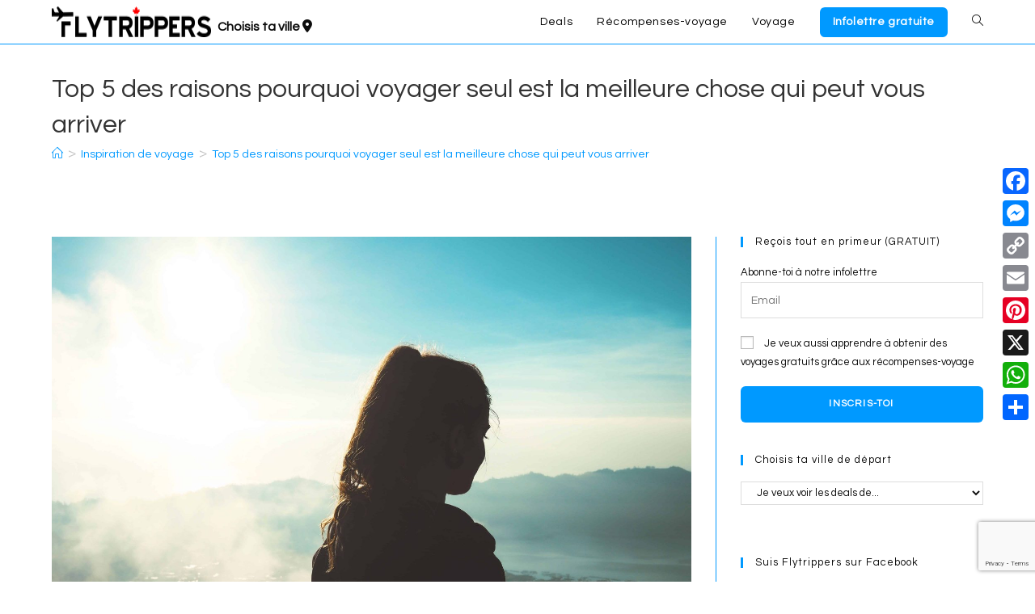

--- FILE ---
content_type: text/html; charset=UTF-8
request_url: https://flytrippers.com/fr/pourquoi-voyager-seul-est-la-meilleure-chose-qui-peut-vous-arriver/
body_size: 52495
content:
<!DOCTYPE html>
<html class="html" lang="fr-CA">
<head>
	<meta charset="UTF-8">
	<link rel="profile" href="https://gmpg.org/xfn/11">

	<script data-cfasync="false" data-no-defer="1" data-no-minify="1" data-no-optimize="1">var ewww_webp_supported=!1;function check_webp_feature(A,e){var w;e=void 0!==e?e:function(){},ewww_webp_supported?e(ewww_webp_supported):((w=new Image).onload=function(){ewww_webp_supported=0<w.width&&0<w.height,e&&e(ewww_webp_supported)},w.onerror=function(){e&&e(!1)},w.src="data:image/webp;base64,"+{alpha:"UklGRkoAAABXRUJQVlA4WAoAAAAQAAAAAAAAAAAAQUxQSAwAAAARBxAR/Q9ERP8DAABWUDggGAAAABQBAJ0BKgEAAQAAAP4AAA3AAP7mtQAAAA=="}[A])}check_webp_feature("alpha");</script><script data-cfasync="false" data-no-defer="1" data-no-minify="1" data-no-optimize="1">var Arrive=function(c,w){"use strict";if(c.MutationObserver&&"undefined"!=typeof HTMLElement){var r,a=0,u=(r=HTMLElement.prototype.matches||HTMLElement.prototype.webkitMatchesSelector||HTMLElement.prototype.mozMatchesSelector||HTMLElement.prototype.msMatchesSelector,{matchesSelector:function(e,t){return e instanceof HTMLElement&&r.call(e,t)},addMethod:function(e,t,r){var a=e[t];e[t]=function(){return r.length==arguments.length?r.apply(this,arguments):"function"==typeof a?a.apply(this,arguments):void 0}},callCallbacks:function(e,t){t&&t.options.onceOnly&&1==t.firedElems.length&&(e=[e[0]]);for(var r,a=0;r=e[a];a++)r&&r.callback&&r.callback.call(r.elem,r.elem);t&&t.options.onceOnly&&1==t.firedElems.length&&t.me.unbindEventWithSelectorAndCallback.call(t.target,t.selector,t.callback)},checkChildNodesRecursively:function(e,t,r,a){for(var i,n=0;i=e[n];n++)r(i,t,a)&&a.push({callback:t.callback,elem:i}),0<i.childNodes.length&&u.checkChildNodesRecursively(i.childNodes,t,r,a)},mergeArrays:function(e,t){var r,a={};for(r in e)e.hasOwnProperty(r)&&(a[r]=e[r]);for(r in t)t.hasOwnProperty(r)&&(a[r]=t[r]);return a},toElementsArray:function(e){return e=void 0!==e&&("number"!=typeof e.length||e===c)?[e]:e}}),e=(l.prototype.addEvent=function(e,t,r,a){a={target:e,selector:t,options:r,callback:a,firedElems:[]};return this._beforeAdding&&this._beforeAdding(a),this._eventsBucket.push(a),a},l.prototype.removeEvent=function(e){for(var t,r=this._eventsBucket.length-1;t=this._eventsBucket[r];r--)e(t)&&(this._beforeRemoving&&this._beforeRemoving(t),(t=this._eventsBucket.splice(r,1))&&t.length&&(t[0].callback=null))},l.prototype.beforeAdding=function(e){this._beforeAdding=e},l.prototype.beforeRemoving=function(e){this._beforeRemoving=e},l),t=function(i,n){var o=new e,l=this,s={fireOnAttributesModification:!1};return o.beforeAdding(function(t){var e=t.target;e!==c.document&&e!==c||(e=document.getElementsByTagName("html")[0]);var r=new MutationObserver(function(e){n.call(this,e,t)}),a=i(t.options);r.observe(e,a),t.observer=r,t.me=l}),o.beforeRemoving(function(e){e.observer.disconnect()}),this.bindEvent=function(e,t,r){t=u.mergeArrays(s,t);for(var a=u.toElementsArray(this),i=0;i<a.length;i++)o.addEvent(a[i],e,t,r)},this.unbindEvent=function(){var r=u.toElementsArray(this);o.removeEvent(function(e){for(var t=0;t<r.length;t++)if(this===w||e.target===r[t])return!0;return!1})},this.unbindEventWithSelectorOrCallback=function(r){var a=u.toElementsArray(this),i=r,e="function"==typeof r?function(e){for(var t=0;t<a.length;t++)if((this===w||e.target===a[t])&&e.callback===i)return!0;return!1}:function(e){for(var t=0;t<a.length;t++)if((this===w||e.target===a[t])&&e.selector===r)return!0;return!1};o.removeEvent(e)},this.unbindEventWithSelectorAndCallback=function(r,a){var i=u.toElementsArray(this);o.removeEvent(function(e){for(var t=0;t<i.length;t++)if((this===w||e.target===i[t])&&e.selector===r&&e.callback===a)return!0;return!1})},this},i=new function(){var s={fireOnAttributesModification:!1,onceOnly:!1,existing:!1};function n(e,t,r){return!(!u.matchesSelector(e,t.selector)||(e._id===w&&(e._id=a++),-1!=t.firedElems.indexOf(e._id)))&&(t.firedElems.push(e._id),!0)}var c=(i=new t(function(e){var t={attributes:!1,childList:!0,subtree:!0};return e.fireOnAttributesModification&&(t.attributes=!0),t},function(e,i){e.forEach(function(e){var t=e.addedNodes,r=e.target,a=[];null!==t&&0<t.length?u.checkChildNodesRecursively(t,i,n,a):"attributes"===e.type&&n(r,i)&&a.push({callback:i.callback,elem:r}),u.callCallbacks(a,i)})})).bindEvent;return i.bindEvent=function(e,t,r){t=void 0===r?(r=t,s):u.mergeArrays(s,t);var a=u.toElementsArray(this);if(t.existing){for(var i=[],n=0;n<a.length;n++)for(var o=a[n].querySelectorAll(e),l=0;l<o.length;l++)i.push({callback:r,elem:o[l]});if(t.onceOnly&&i.length)return r.call(i[0].elem,i[0].elem);setTimeout(u.callCallbacks,1,i)}c.call(this,e,t,r)},i},o=new function(){var a={};function i(e,t){return u.matchesSelector(e,t.selector)}var n=(o=new t(function(){return{childList:!0,subtree:!0}},function(e,r){e.forEach(function(e){var t=e.removedNodes,e=[];null!==t&&0<t.length&&u.checkChildNodesRecursively(t,r,i,e),u.callCallbacks(e,r)})})).bindEvent;return o.bindEvent=function(e,t,r){t=void 0===r?(r=t,a):u.mergeArrays(a,t),n.call(this,e,t,r)},o};d(HTMLElement.prototype),d(NodeList.prototype),d(HTMLCollection.prototype),d(HTMLDocument.prototype),d(Window.prototype);var n={};return s(i,n,"unbindAllArrive"),s(o,n,"unbindAllLeave"),n}function l(){this._eventsBucket=[],this._beforeAdding=null,this._beforeRemoving=null}function s(e,t,r){u.addMethod(t,r,e.unbindEvent),u.addMethod(t,r,e.unbindEventWithSelectorOrCallback),u.addMethod(t,r,e.unbindEventWithSelectorAndCallback)}function d(e){e.arrive=i.bindEvent,s(i,e,"unbindArrive"),e.leave=o.bindEvent,s(o,e,"unbindLeave")}}(window,void 0),ewww_webp_supported=!1;function check_webp_feature(e,t){var r;ewww_webp_supported?t(ewww_webp_supported):((r=new Image).onload=function(){ewww_webp_supported=0<r.width&&0<r.height,t(ewww_webp_supported)},r.onerror=function(){t(!1)},r.src="data:image/webp;base64,"+{alpha:"UklGRkoAAABXRUJQVlA4WAoAAAAQAAAAAAAAAAAAQUxQSAwAAAARBxAR/Q9ERP8DAABWUDggGAAAABQBAJ0BKgEAAQAAAP4AAA3AAP7mtQAAAA==",animation:"UklGRlIAAABXRUJQVlA4WAoAAAASAAAAAAAAAAAAQU5JTQYAAAD/////AABBTk1GJgAAAAAAAAAAAAAAAAAAAGQAAABWUDhMDQAAAC8AAAAQBxAREYiI/gcA"}[e])}function ewwwLoadImages(e){if(e){for(var t=document.querySelectorAll(".batch-image img, .image-wrapper a, .ngg-pro-masonry-item a, .ngg-galleria-offscreen-seo-wrapper a"),r=0,a=t.length;r<a;r++)ewwwAttr(t[r],"data-src",t[r].getAttribute("data-webp")),ewwwAttr(t[r],"data-thumbnail",t[r].getAttribute("data-webp-thumbnail"));for(var i=document.querySelectorAll("div.woocommerce-product-gallery__image"),r=0,a=i.length;r<a;r++)ewwwAttr(i[r],"data-thumb",i[r].getAttribute("data-webp-thumb"))}for(var n=document.querySelectorAll("video"),r=0,a=n.length;r<a;r++)ewwwAttr(n[r],"poster",e?n[r].getAttribute("data-poster-webp"):n[r].getAttribute("data-poster-image"));for(var o,l=document.querySelectorAll("img.ewww_webp_lazy_load"),r=0,a=l.length;r<a;r++)e&&(ewwwAttr(l[r],"data-lazy-srcset",l[r].getAttribute("data-lazy-srcset-webp")),ewwwAttr(l[r],"data-srcset",l[r].getAttribute("data-srcset-webp")),ewwwAttr(l[r],"data-lazy-src",l[r].getAttribute("data-lazy-src-webp")),ewwwAttr(l[r],"data-src",l[r].getAttribute("data-src-webp")),ewwwAttr(l[r],"data-orig-file",l[r].getAttribute("data-webp-orig-file")),ewwwAttr(l[r],"data-medium-file",l[r].getAttribute("data-webp-medium-file")),ewwwAttr(l[r],"data-large-file",l[r].getAttribute("data-webp-large-file")),null!=(o=l[r].getAttribute("srcset"))&&!1!==o&&o.includes("R0lGOD")&&ewwwAttr(l[r],"src",l[r].getAttribute("data-lazy-src-webp"))),l[r].className=l[r].className.replace(/\bewww_webp_lazy_load\b/,"");for(var s=document.querySelectorAll(".ewww_webp"),r=0,a=s.length;r<a;r++)e?(ewwwAttr(s[r],"srcset",s[r].getAttribute("data-srcset-webp")),ewwwAttr(s[r],"src",s[r].getAttribute("data-src-webp")),ewwwAttr(s[r],"data-orig-file",s[r].getAttribute("data-webp-orig-file")),ewwwAttr(s[r],"data-medium-file",s[r].getAttribute("data-webp-medium-file")),ewwwAttr(s[r],"data-large-file",s[r].getAttribute("data-webp-large-file")),ewwwAttr(s[r],"data-large_image",s[r].getAttribute("data-webp-large_image")),ewwwAttr(s[r],"data-src",s[r].getAttribute("data-webp-src"))):(ewwwAttr(s[r],"srcset",s[r].getAttribute("data-srcset-img")),ewwwAttr(s[r],"src",s[r].getAttribute("data-src-img"))),s[r].className=s[r].className.replace(/\bewww_webp\b/,"ewww_webp_loaded");window.jQuery&&jQuery.fn.isotope&&jQuery.fn.imagesLoaded&&(jQuery(".fusion-posts-container-infinite").imagesLoaded(function(){jQuery(".fusion-posts-container-infinite").hasClass("isotope")&&jQuery(".fusion-posts-container-infinite").isotope()}),jQuery(".fusion-portfolio:not(.fusion-recent-works) .fusion-portfolio-wrapper").imagesLoaded(function(){jQuery(".fusion-portfolio:not(.fusion-recent-works) .fusion-portfolio-wrapper").isotope()}))}function ewwwWebPInit(e){ewwwLoadImages(e),ewwwNggLoadGalleries(e),document.arrive(".ewww_webp",function(){ewwwLoadImages(e)}),document.arrive(".ewww_webp_lazy_load",function(){ewwwLoadImages(e)}),document.arrive("videos",function(){ewwwLoadImages(e)}),"loading"==document.readyState?document.addEventListener("DOMContentLoaded",ewwwJSONParserInit):("undefined"!=typeof galleries&&ewwwNggParseGalleries(e),ewwwWooParseVariations(e))}function ewwwAttr(e,t,r){null!=r&&!1!==r&&e.setAttribute(t,r)}function ewwwJSONParserInit(){"undefined"!=typeof galleries&&check_webp_feature("alpha",ewwwNggParseGalleries),check_webp_feature("alpha",ewwwWooParseVariations)}function ewwwWooParseVariations(e){if(e)for(var t=document.querySelectorAll("form.variations_form"),r=0,a=t.length;r<a;r++){var i=t[r].getAttribute("data-product_variations"),n=!1;try{for(var o in i=JSON.parse(i))void 0!==i[o]&&void 0!==i[o].image&&(void 0!==i[o].image.src_webp&&(i[o].image.src=i[o].image.src_webp,n=!0),void 0!==i[o].image.srcset_webp&&(i[o].image.srcset=i[o].image.srcset_webp,n=!0),void 0!==i[o].image.full_src_webp&&(i[o].image.full_src=i[o].image.full_src_webp,n=!0),void 0!==i[o].image.gallery_thumbnail_src_webp&&(i[o].image.gallery_thumbnail_src=i[o].image.gallery_thumbnail_src_webp,n=!0),void 0!==i[o].image.thumb_src_webp&&(i[o].image.thumb_src=i[o].image.thumb_src_webp,n=!0));n&&ewwwAttr(t[r],"data-product_variations",JSON.stringify(i))}catch(e){}}}function ewwwNggParseGalleries(e){if(e)for(var t in galleries){var r=galleries[t];galleries[t].images_list=ewwwNggParseImageList(r.images_list)}}function ewwwNggLoadGalleries(e){e&&document.addEventListener("ngg.galleria.themeadded",function(e,t){window.ngg_galleria._create_backup=window.ngg_galleria.create,window.ngg_galleria.create=function(e,t){var r=$(e).data("id");return galleries["gallery_"+r].images_list=ewwwNggParseImageList(galleries["gallery_"+r].images_list),window.ngg_galleria._create_backup(e,t)}})}function ewwwNggParseImageList(e){for(var t in e){var r=e[t];if(void 0!==r["image-webp"]&&(e[t].image=r["image-webp"],delete e[t]["image-webp"]),void 0!==r["thumb-webp"]&&(e[t].thumb=r["thumb-webp"],delete e[t]["thumb-webp"]),void 0!==r.full_image_webp&&(e[t].full_image=r.full_image_webp,delete e[t].full_image_webp),void 0!==r.srcsets)for(var a in r.srcsets)nggSrcset=r.srcsets[a],void 0!==r.srcsets[a+"-webp"]&&(e[t].srcsets[a]=r.srcsets[a+"-webp"],delete e[t].srcsets[a+"-webp"]);if(void 0!==r.full_srcsets)for(var i in r.full_srcsets)nggFSrcset=r.full_srcsets[i],void 0!==r.full_srcsets[i+"-webp"]&&(e[t].full_srcsets[i]=r.full_srcsets[i+"-webp"],delete e[t].full_srcsets[i+"-webp"])}return e}check_webp_feature("alpha",ewwwWebPInit);</script><meta name='robots' content='index, follow, max-image-preview:large, max-snippet:-1, max-video-preview:-1' />
    <script>
        // Statically load the js-cookie library to ensure it is immediately available
        /*! js-cookie v3.0.5 | MIT */
        !function(e,t){"object"==typeof exports&&"undefined"!=typeof module?module.exports=t():"function"==typeof define&&define.amd?define(t):(e="undefined"!=typeof globalThis?globalThis:e||self,function(){var n=e.Cookies,o=e.Cookies=t();o.noConflict=function(){return e.Cookies=n,o}}())}(this,(function(){"use strict";function e(e){for(var t=1;t<arguments.length;t++){var n=arguments[t];for(var o in n)e[o]=n[o]}return e}var t=function t(n,o){function r(t,r,i){if("undefined"!=typeof document){"number"==typeof(i=e({},o,i)).expires&&(i.expires=new Date(Date.now()+864e5*i.expires)),i.expires&&(i.expires=i.expires.toUTCString()),t=encodeURIComponent(t).replace(/%(2[346B]|5E|60|7C)/g,decodeURIComponent).replace(/[()]/g,escape);var c="";for(var u in i)i[u]&&(c+="; "+u,!0!==i[u]&&(c+="="+i[u].split(";")[0]));return document.cookie=t+"="+n.write(r,t)+c}}return Object.create({set:r,get:function(e){if("undefined"!=typeof document&&(!arguments.length||e)){for(var t=document.cookie?document.cookie.split("; "):[],o={},r=0;r<t.length;r++){var i=t[r].split("="),c=i.slice(1).join("=");try{var u=decodeURIComponent(i[0]);if(o[u]=n.read(c,u),e===u)break}catch(e){}}return e?o[e]:o}},remove:function(t,n){r(t,"",e({},n,{expires:-1}))},withAttributes:function(n){return t(this.converter,e({},this.attributes,n))},withConverter:function(n){return t(e({},this.converter,n),this.attributes)}},{attributes:{value:Object.freeze(o)},converter:{value:Object.freeze(n)}})}({read:function(e){return'"'===e[0]&&(e=e.slice(1,-1)),e.replace(/(%[\dA-F]{2})+/gi,decodeURIComponent)},write:function(e){return encodeURIComponent(e).replace(/%(2[346BF]|3[AC-F]|40|5[BDE]|60|7[BCD])/g,decodeURIComponent)}},{path:"/"});return t}));
    </script>
    
<!-- Google Tag Manager for WordPress by gtm4wp.com -->
<script data-cfasync="false" data-pagespeed-no-defer>
	var gtm4wp_datalayer_name = "dataLayer";
	var dataLayer = dataLayer || [];
</script>
<!-- End Google Tag Manager for WordPress by gtm4wp.com --><link rel="pingback" href="https://flytrippers.com/xmlrpc.php">
<meta name="viewport" content="width=device-width, initial-scale=1"><!-- Jetpack Site Verification Tags -->
<meta name="google-site-verification" content="bXM1XDMr_l2zg1vUMgkmZXL-8AtA4pU1AXREhv_1J-c" />

	<!-- This site is optimized with the Yoast SEO Premium plugin v26.3 (Yoast SEO v26.7) - https://yoast.com/wordpress/plugins/seo/ -->
	<title>Top 5 des raisons pourquoi voyager seul est la meilleure chose qui peut vous arriver - Flytrippers</title>
<link data-rocket-prefetch href="https://scripts.grow.me" rel="dns-prefetch">
<link data-rocket-prefetch href="https://diffuser-cdn.app-us1.com" rel="dns-prefetch">
<link data-rocket-prefetch href="https://connect.facebook.net" rel="dns-prefetch">
<link data-rocket-prefetch href="https://exchange.mediavine.com" rel="dns-prefetch">
<link data-rocket-prefetch href="https://scripts.mediavine.com" rel="dns-prefetch">
<link data-rocket-prefetch href="https://s.pinimg.com" rel="dns-prefetch">
<link data-rocket-prefetch href="https://scripts.stay22.com" rel="dns-prefetch">
<link data-rocket-prefetch href="https://matomo.flytrippers.com" rel="dns-prefetch">
<link data-rocket-prefetch href="https://analytics.tiktok.com" rel="dns-prefetch">
<link data-rocket-prefetch href="https://static.ads-twitter.com" rel="dns-prefetch">
<link data-rocket-prefetch href="https://www.googletagmanager.com" rel="dns-prefetch">
<link data-rocket-prefetch href="https://fonts.googleapis.com" rel="dns-prefetch">
<link data-rocket-prefetch href="https://use.fontawesome.com" rel="dns-prefetch">
<link data-rocket-prefetch href="https://static.addtoany.com" rel="dns-prefetch">
<link data-rocket-prefetch href="https://wp.me" rel="dns-prefetch">
<link data-rocket-prefetch href="https://platform.twitter.com" rel="dns-prefetch">
<link data-rocket-prefetch href="https://widget.getyourguide.com" rel="dns-prefetch">
<link data-rocket-prefetch href="https://img.flytrippers.com" rel="dns-prefetch">
<link data-rocket-prefetch href="https://securepubads.g.doubleclick.net" rel="dns-prefetch">
<link data-rocket-prefetch href="https://prism.app-us1.com" rel="dns-prefetch">
<link data-rocket-prefetch href="https://trackcmp.net" rel="dns-prefetch">
<link data-rocket-prefetch href="https://www.facebook.com" rel="dns-prefetch">
<link data-rocket-prefetch href="https://stats.wp.com" rel="dns-prefetch">
<link data-rocket-prefetch href="https://app.grow.me" rel="dns-prefetch">
<link crossorigin data-rocket-preload as="font" href="https://flytrippers.com/wp-content/themes/oceanwp/assets/fonts/fontawesome/webfonts/fa-regular-400.woff2" rel="preload">
<link crossorigin data-rocket-preload as="font" href="https://flytrippers.com/wp-content/themes/oceanwp/assets/fonts/fontawesome/webfonts/fa-solid-900.woff2" rel="preload"><link rel="preload" data-rocket-preload as="image" href="https://img.flytrippers.com/wp-content/uploads/2018/08/06021356/P1010694-scaled.jpg" imagesrcset="https://img.flytrippers.com/wp-content/uploads/2018/08/06021356/P1010694-300x225.jpg 300w, https://img.flytrippers.com/wp-content/uploads/2018/08/06021356/P1010694-768x576.jpg 768w, https://img.flytrippers.com/wp-content/uploads/2018/08/06021356/P1010694-1024x768.jpg 1024w, https://img.flytrippers.com/wp-content/uploads/2018/08/06021356/P1010694-1536x1152.jpg 1536w, https://img.flytrippers.com/wp-content/uploads/2018/08/06021356/P1010694-2048x1536.jpg 2048w, https://img.flytrippers.com/wp-content/uploads/2018/08/06021356/P1010694-scaled.jpg 2560w" imagesizes="(max-width: 2560px) 100vw, 2560px" fetchpriority="high">
	<link rel="canonical" href="https://flytrippers.com/fr/pourquoi-voyager-seul-est-la-meilleure-chose-qui-peut-vous-arriver/" />
	<meta property="og:locale" content="fr_CA" />
	<meta property="og:type" content="article" />
	<meta property="og:title" content="Top 5 des raisons pourquoi voyager seul est la meilleure chose qui peut vous arriver" />
	<meta property="og:description" content="Tout le monde devrait l&#039;essayer." />
	<meta property="og:url" content="https://flytrippers.com/fr/pourquoi-voyager-seul-est-la-meilleure-chose-qui-peut-vous-arriver/" />
	<meta property="og:site_name" content="Flytrippers" />
	<meta property="article:publisher" content="https://www.facebook.com/flytrippers" />
	<meta property="article:published_time" content="2018-08-21T04:00:41+00:00" />
	<meta property="article:modified_time" content="2019-05-04T21:16:44+00:00" />
	<meta property="og:image" content="https://img.flytrippers.com/wp-content/uploads/2018/08/06021356/P1010694-scaled.jpg" />
	<meta property="og:image:width" content="2560" />
	<meta property="og:image:height" content="1920" />
	<meta property="og:image:type" content="image/jpeg" />
	<meta name="author" content="Vicky Larocque" />
	<meta name="twitter:card" content="summary_large_image" />
	<meta name="twitter:description" content="Vicky est blogueuse-invitée chez Flytrippers. Suivez-la sur Instagram et lisez sa bio au bas de cette page.  Quand j’ai dit à mes parents et mes amis que" />
	<meta name="twitter:creator" content="@flytrippers" />
	<meta name="twitter:site" content="@flytrippers" />
	<meta name="twitter:label1" content="Écrit par" />
	<meta name="twitter:data1" content="Vicky Larocque" />
	<meta name="twitter:label2" content="Estimation du temps de lecture" />
	<meta name="twitter:data2" content="8 minutes" />
	<script type="application/ld+json" class="yoast-schema-graph">{"@context":"https://schema.org","@graph":[{"@type":"Article","@id":"https://flytrippers.com/fr/pourquoi-voyager-seul-est-la-meilleure-chose-qui-peut-vous-arriver/#article","isPartOf":{"@id":"https://flytrippers.com/fr/pourquoi-voyager-seul-est-la-meilleure-chose-qui-peut-vous-arriver/"},"author":{"name":"Vicky Larocque","@id":"https://flytrippers.com/fr/#/schema/person/3f3dc8faecd2e9356e7fb0b99b6ce288"},"headline":"Top 5 des raisons pourquoi voyager seul est la meilleure chose qui peut vous arriver","datePublished":"2018-08-21T04:00:41+00:00","dateModified":"2019-05-04T21:16:44+00:00","mainEntityOfPage":{"@id":"https://flytrippers.com/fr/pourquoi-voyager-seul-est-la-meilleure-chose-qui-peut-vous-arriver/"},"wordCount":1572,"commentCount":5,"publisher":{"@id":"https://flytrippers.com/fr/#organization"},"image":{"@id":"https://flytrippers.com/fr/pourquoi-voyager-seul-est-la-meilleure-chose-qui-peut-vous-arriver/#primaryimage"},"thumbnailUrl":"https://img.flytrippers.com/wp-content/uploads/2018/08/06021356/P1010694-scaled.jpg","keywords":["Voyage au féminin","voyage solo"],"articleSection":["Inspiration de voyage","Wanderlust général"],"inLanguage":"fr-CA","potentialAction":[{"@type":"CommentAction","name":"Comment","target":["https://flytrippers.com/fr/pourquoi-voyager-seul-est-la-meilleure-chose-qui-peut-vous-arriver/#respond"]}],"copyrightYear":"2018","copyrightHolder":{"@id":"https://flytrippers.com/fr/#organization"}},{"@type":"WebPage","@id":"https://flytrippers.com/fr/pourquoi-voyager-seul-est-la-meilleure-chose-qui-peut-vous-arriver/","url":"https://flytrippers.com/fr/pourquoi-voyager-seul-est-la-meilleure-chose-qui-peut-vous-arriver/","name":"Top 5 des raisons pourquoi voyager seul est la meilleure chose qui peut vous arriver - Flytrippers","isPartOf":{"@id":"https://flytrippers.com/fr/#website"},"primaryImageOfPage":{"@id":"https://flytrippers.com/fr/pourquoi-voyager-seul-est-la-meilleure-chose-qui-peut-vous-arriver/#primaryimage"},"image":{"@id":"https://flytrippers.com/fr/pourquoi-voyager-seul-est-la-meilleure-chose-qui-peut-vous-arriver/#primaryimage"},"thumbnailUrl":"https://img.flytrippers.com/wp-content/uploads/2018/08/06021356/P1010694-scaled.jpg","datePublished":"2018-08-21T04:00:41+00:00","dateModified":"2019-05-04T21:16:44+00:00","breadcrumb":{"@id":"https://flytrippers.com/fr/pourquoi-voyager-seul-est-la-meilleure-chose-qui-peut-vous-arriver/#breadcrumb"},"inLanguage":"fr-CA","potentialAction":[{"@type":"ReadAction","target":["https://flytrippers.com/fr/pourquoi-voyager-seul-est-la-meilleure-chose-qui-peut-vous-arriver/"]}]},{"@type":"ImageObject","inLanguage":"fr-CA","@id":"https://flytrippers.com/fr/pourquoi-voyager-seul-est-la-meilleure-chose-qui-peut-vous-arriver/#primaryimage","url":"https://img.flytrippers.com/wp-content/uploads/2018/08/06021356/P1010694-scaled.jpg","contentUrl":"https://img.flytrippers.com/wp-content/uploads/2018/08/06021356/P1010694-scaled.jpg","width":2560,"height":1920},{"@type":"BreadcrumbList","@id":"https://flytrippers.com/fr/pourquoi-voyager-seul-est-la-meilleure-chose-qui-peut-vous-arriver/#breadcrumb","itemListElement":[{"@type":"ListItem","position":1,"name":"Accueil","item":"https://flytrippers.com/fr/"},{"@type":"ListItem","position":2,"name":"Top 5 des raisons pourquoi voyager seul est la meilleure chose qui peut vous arriver"}]},{"@type":"WebSite","@id":"https://flytrippers.com/fr/#website","url":"https://flytrippers.com/fr/","name":"Flytrippers","description":"Voyager plus pour moins","publisher":{"@id":"https://flytrippers.com/fr/#organization"},"potentialAction":[{"@type":"SearchAction","target":{"@type":"EntryPoint","urlTemplate":"https://flytrippers.com/fr/?s={search_term_string}"},"query-input":{"@type":"PropertyValueSpecification","valueRequired":true,"valueName":"search_term_string"}}],"inLanguage":"fr-CA"},{"@type":"Organization","@id":"https://flytrippers.com/fr/#organization","name":"Flytrippers","url":"https://flytrippers.com/fr/","logo":{"@type":"ImageObject","inLanguage":"fr-CA","@id":"https://flytrippers.com/fr/#/schema/logo/image/","url":"https://img.flytrippers.com/wp-content/uploads/2021/11/18075959/FINAL-NOIR-COMPLET.svg","contentUrl":"https://img.flytrippers.com/wp-content/uploads/2021/11/18075959/FINAL-NOIR-COMPLET.svg","width":773,"height":130,"caption":"Flytrippers"},"image":{"@id":"https://flytrippers.com/fr/#/schema/logo/image/"},"sameAs":["https://www.facebook.com/flytrippers","https://x.com/flytrippers","https://www.instagram.com/flytrippers/","https://www.linkedin.com/company/flytrippers/","https://pinterest.com/FlytrippersMTL","https://www.youtube.com/channel/UCX3Y1_4QNAwlUKDs2kMuZIg"]},{"@type":"Person","@id":"https://flytrippers.com/fr/#/schema/person/3f3dc8faecd2e9356e7fb0b99b6ce288","name":"Vicky Larocque","image":{"@type":"ImageObject","inLanguage":"fr-CA","@id":"https://flytrippers.com/fr/#/schema/person/image/","url":"https://secure.gravatar.com/avatar/9cc44af42d49946ef7a7e2e10f0ae51a6c632d0d877eb14a704760d796a8021e?s=96&d=mm&r=g","contentUrl":"https://secure.gravatar.com/avatar/9cc44af42d49946ef7a7e2e10f0ae51a6c632d0d877eb14a704760d796a8021e?s=96&d=mm&r=g","caption":"Vicky Larocque"},"description":"Jeune québécoise de 20 ans passionnée de plein air, d’art, d’aventures et bien évidemment de voyage. Il y a quelques mois j’ai quitté ma petite routine du quotidien, repoussé l’université et un pris un aller simple vers l’Australie pour aller voir par moi-même ce qu’il se passait de l’autre côté du globe. Le monde est ma cour de récréation. De Hawaii jusqu’à Sydney passant par Bali et Singapour je voyage seule avec mon backpack! Mon défi: 21 pays avant la fin de mes 21 ans. Suivez mes aventures sur Instagram @pourlamourduglobe","sameAs":["https://www.instagram.com/pourlamourduglobe/"],"url":"https://flytrippers.com/fr/author/v_larocque/"}]}</script>
	<!-- / Yoast SEO Premium plugin. -->


<link rel='dns-prefetch' href='//static.addtoany.com' />
<link rel='dns-prefetch' href='//www.google.com' />
<link rel='dns-prefetch' href='//scripts.mediavine.com' />
<link rel='dns-prefetch' href='//www.googletagmanager.com' />
<link rel='dns-prefetch' href='//stats.wp.com' />
<link rel='dns-prefetch' href='//fonts.googleapis.com' />
<link rel='dns-prefetch' href='//use.fontawesome.com' />
<link rel='dns-prefetch' href='//v0.wordpress.com' />
<link rel="alternate" type="application/rss+xml" title="Flytrippers &raquo; Feed" href="https://flytrippers.com/fr/feed/" />
<link rel="alternate" type="application/rss+xml" title="Flytrippers &raquo; Comments Feed" href="https://flytrippers.com/fr/comments/feed/" />
<link rel="alternate" type="application/rss+xml" title="Flytrippers &raquo; Top 5 des raisons pourquoi voyager seul est la meilleure chose qui peut vous arriver Comments Feed" href="https://flytrippers.com/fr/pourquoi-voyager-seul-est-la-meilleure-chose-qui-peut-vous-arriver/feed/" />
<link rel="alternate" title="oEmbed (JSON)" type="application/json+oembed" href="https://flytrippers.com/wp-json/oembed/1.0/embed?url=https%3A%2F%2Fflytrippers.com%2Ffr%2Fpourquoi-voyager-seul-est-la-meilleure-chose-qui-peut-vous-arriver%2F&#038;lang=fr" />
<link rel="alternate" title="oEmbed (XML)" type="text/xml+oembed" href="https://flytrippers.com/wp-json/oembed/1.0/embed?url=https%3A%2F%2Fflytrippers.com%2Ffr%2Fpourquoi-voyager-seul-est-la-meilleure-chose-qui-peut-vous-arriver%2F&#038;format=xml&#038;lang=fr" />
<style id='wp-img-auto-sizes-contain-inline-css'>
img:is([sizes=auto i],[sizes^="auto," i]){contain-intrinsic-size:3000px 1500px}
/*# sourceURL=wp-img-auto-sizes-contain-inline-css */
</style>
<style id='wp-emoji-styles-inline-css'>

	img.wp-smiley, img.emoji {
		display: inline !important;
		border: none !important;
		box-shadow: none !important;
		height: 1em !important;
		width: 1em !important;
		margin: 0 0.07em !important;
		vertical-align: -0.1em !important;
		background: none !important;
		padding: 0 !important;
	}
/*# sourceURL=wp-emoji-styles-inline-css */
</style>
<link rel='stylesheet' id='wp-block-library-css' href='https://flytrippers.com/wp-includes/css/dist/block-library/style.min.css?ver=127f4997f754dca4e7e64da61107fa81' media='all' />
<style id='wp-block-library-theme-inline-css'>
.wp-block-audio :where(figcaption){color:#555;font-size:13px;text-align:center}.is-dark-theme .wp-block-audio :where(figcaption){color:#ffffffa6}.wp-block-audio{margin:0 0 1em}.wp-block-code{border:1px solid #ccc;border-radius:4px;font-family:Menlo,Consolas,monaco,monospace;padding:.8em 1em}.wp-block-embed :where(figcaption){color:#555;font-size:13px;text-align:center}.is-dark-theme .wp-block-embed :where(figcaption){color:#ffffffa6}.wp-block-embed{margin:0 0 1em}.blocks-gallery-caption{color:#555;font-size:13px;text-align:center}.is-dark-theme .blocks-gallery-caption{color:#ffffffa6}:root :where(.wp-block-image figcaption){color:#555;font-size:13px;text-align:center}.is-dark-theme :root :where(.wp-block-image figcaption){color:#ffffffa6}.wp-block-image{margin:0 0 1em}.wp-block-pullquote{border-bottom:4px solid;border-top:4px solid;color:currentColor;margin-bottom:1.75em}.wp-block-pullquote :where(cite),.wp-block-pullquote :where(footer),.wp-block-pullquote__citation{color:currentColor;font-size:.8125em;font-style:normal;text-transform:uppercase}.wp-block-quote{border-left:.25em solid;margin:0 0 1.75em;padding-left:1em}.wp-block-quote cite,.wp-block-quote footer{color:currentColor;font-size:.8125em;font-style:normal;position:relative}.wp-block-quote:where(.has-text-align-right){border-left:none;border-right:.25em solid;padding-left:0;padding-right:1em}.wp-block-quote:where(.has-text-align-center){border:none;padding-left:0}.wp-block-quote.is-large,.wp-block-quote.is-style-large,.wp-block-quote:where(.is-style-plain){border:none}.wp-block-search .wp-block-search__label{font-weight:700}.wp-block-search__button{border:1px solid #ccc;padding:.375em .625em}:where(.wp-block-group.has-background){padding:1.25em 2.375em}.wp-block-separator.has-css-opacity{opacity:.4}.wp-block-separator{border:none;border-bottom:2px solid;margin-left:auto;margin-right:auto}.wp-block-separator.has-alpha-channel-opacity{opacity:1}.wp-block-separator:not(.is-style-wide):not(.is-style-dots){width:100px}.wp-block-separator.has-background:not(.is-style-dots){border-bottom:none;height:1px}.wp-block-separator.has-background:not(.is-style-wide):not(.is-style-dots){height:2px}.wp-block-table{margin:0 0 1em}.wp-block-table td,.wp-block-table th{word-break:normal}.wp-block-table :where(figcaption){color:#555;font-size:13px;text-align:center}.is-dark-theme .wp-block-table :where(figcaption){color:#ffffffa6}.wp-block-video :where(figcaption){color:#555;font-size:13px;text-align:center}.is-dark-theme .wp-block-video :where(figcaption){color:#ffffffa6}.wp-block-video{margin:0 0 1em}:root :where(.wp-block-template-part.has-background){margin-bottom:0;margin-top:0;padding:1.25em 2.375em}
/*# sourceURL=/wp-includes/css/dist/block-library/theme.min.css */
</style>
<style id='classic-theme-styles-inline-css'>
/*! This file is auto-generated */
.wp-block-button__link{color:#fff;background-color:#32373c;border-radius:9999px;box-shadow:none;text-decoration:none;padding:calc(.667em + 2px) calc(1.333em + 2px);font-size:1.125em}.wp-block-file__button{background:#32373c;color:#fff;text-decoration:none}
/*# sourceURL=/wp-includes/css/classic-themes.min.css */
</style>
<link rel='stylesheet' id='activecampaign-form-block-css' href='https://flytrippers.com/wp-content/plugins/activecampaign-subscription-forms/activecampaign-form-block/build/style-index.css?ver=1763272896' media='all' />
<link rel='stylesheet' id='wp-post-series-css' href='https://flytrippers.com/wp-content/plugins/wp-post-series/build/post-series.css?ver=1739817463' media='all' />
<link rel='stylesheet' id='mediaelement-css' href='https://flytrippers.com/wp-includes/js/mediaelement/mediaelementplayer-legacy.min.css?ver=4.2.17' media='all' />
<link rel='stylesheet' id='wp-mediaelement-css' href='https://flytrippers.com/wp-includes/js/mediaelement/wp-mediaelement.min.css?ver=127f4997f754dca4e7e64da61107fa81' media='all' />
<style id='jetpack-sharing-buttons-style-inline-css'>
.jetpack-sharing-buttons__services-list{display:flex;flex-direction:row;flex-wrap:wrap;gap:0;list-style-type:none;margin:5px;padding:0}.jetpack-sharing-buttons__services-list.has-small-icon-size{font-size:12px}.jetpack-sharing-buttons__services-list.has-normal-icon-size{font-size:16px}.jetpack-sharing-buttons__services-list.has-large-icon-size{font-size:24px}.jetpack-sharing-buttons__services-list.has-huge-icon-size{font-size:36px}@media print{.jetpack-sharing-buttons__services-list{display:none!important}}.editor-styles-wrapper .wp-block-jetpack-sharing-buttons{gap:0;padding-inline-start:0}ul.jetpack-sharing-buttons__services-list.has-background{padding:1.25em 2.375em}
/*# sourceURL=https://flytrippers.com/wp-content/plugins/jetpack/_inc/blocks/sharing-buttons/view.css */
</style>
<style id='font-awesome-svg-styles-default-inline-css'>
.svg-inline--fa {
  display: inline-block;
  height: 1em;
  overflow: visible;
  vertical-align: -.125em;
}
/*# sourceURL=font-awesome-svg-styles-default-inline-css */
</style>
<link rel='stylesheet' id='font-awesome-svg-styles-css' href='https://flytrippers.com/wp-content/uploads/font-awesome/v6.4.2/css/svg-with-js.css' media='all' />
<style id='font-awesome-svg-styles-inline-css'>
   .wp-block-font-awesome-icon svg::before,
   .wp-rich-text-font-awesome-icon svg::before {content: unset;}
/*# sourceURL=font-awesome-svg-styles-inline-css */
</style>
<style id='global-styles-inline-css'>
:root{--wp--preset--aspect-ratio--square: 1;--wp--preset--aspect-ratio--4-3: 4/3;--wp--preset--aspect-ratio--3-4: 3/4;--wp--preset--aspect-ratio--3-2: 3/2;--wp--preset--aspect-ratio--2-3: 2/3;--wp--preset--aspect-ratio--16-9: 16/9;--wp--preset--aspect-ratio--9-16: 9/16;--wp--preset--color--black: #000000;--wp--preset--color--cyan-bluish-gray: #abb8c3;--wp--preset--color--white: #ffffff;--wp--preset--color--pale-pink: #f78da7;--wp--preset--color--vivid-red: #cf2e2e;--wp--preset--color--luminous-vivid-orange: #ff6900;--wp--preset--color--luminous-vivid-amber: #fcb900;--wp--preset--color--light-green-cyan: #7bdcb5;--wp--preset--color--vivid-green-cyan: #00d084;--wp--preset--color--pale-cyan-blue: #8ed1fc;--wp--preset--color--vivid-cyan-blue: #0693e3;--wp--preset--color--vivid-purple: #9b51e0;--wp--preset--gradient--vivid-cyan-blue-to-vivid-purple: linear-gradient(135deg,rgb(6,147,227) 0%,rgb(155,81,224) 100%);--wp--preset--gradient--light-green-cyan-to-vivid-green-cyan: linear-gradient(135deg,rgb(122,220,180) 0%,rgb(0,208,130) 100%);--wp--preset--gradient--luminous-vivid-amber-to-luminous-vivid-orange: linear-gradient(135deg,rgb(252,185,0) 0%,rgb(255,105,0) 100%);--wp--preset--gradient--luminous-vivid-orange-to-vivid-red: linear-gradient(135deg,rgb(255,105,0) 0%,rgb(207,46,46) 100%);--wp--preset--gradient--very-light-gray-to-cyan-bluish-gray: linear-gradient(135deg,rgb(238,238,238) 0%,rgb(169,184,195) 100%);--wp--preset--gradient--cool-to-warm-spectrum: linear-gradient(135deg,rgb(74,234,220) 0%,rgb(151,120,209) 20%,rgb(207,42,186) 40%,rgb(238,44,130) 60%,rgb(251,105,98) 80%,rgb(254,248,76) 100%);--wp--preset--gradient--blush-light-purple: linear-gradient(135deg,rgb(255,206,236) 0%,rgb(152,150,240) 100%);--wp--preset--gradient--blush-bordeaux: linear-gradient(135deg,rgb(254,205,165) 0%,rgb(254,45,45) 50%,rgb(107,0,62) 100%);--wp--preset--gradient--luminous-dusk: linear-gradient(135deg,rgb(255,203,112) 0%,rgb(199,81,192) 50%,rgb(65,88,208) 100%);--wp--preset--gradient--pale-ocean: linear-gradient(135deg,rgb(255,245,203) 0%,rgb(182,227,212) 50%,rgb(51,167,181) 100%);--wp--preset--gradient--electric-grass: linear-gradient(135deg,rgb(202,248,128) 0%,rgb(113,206,126) 100%);--wp--preset--gradient--midnight: linear-gradient(135deg,rgb(2,3,129) 0%,rgb(40,116,252) 100%);--wp--preset--font-size--small: 13px;--wp--preset--font-size--medium: 20px;--wp--preset--font-size--large: 36px;--wp--preset--font-size--x-large: 42px;--wp--preset--spacing--20: 0.44rem;--wp--preset--spacing--30: 0.67rem;--wp--preset--spacing--40: 1rem;--wp--preset--spacing--50: 1.5rem;--wp--preset--spacing--60: 2.25rem;--wp--preset--spacing--70: 3.38rem;--wp--preset--spacing--80: 5.06rem;--wp--preset--shadow--natural: 6px 6px 9px rgba(0, 0, 0, 0.2);--wp--preset--shadow--deep: 12px 12px 50px rgba(0, 0, 0, 0.4);--wp--preset--shadow--sharp: 6px 6px 0px rgba(0, 0, 0, 0.2);--wp--preset--shadow--outlined: 6px 6px 0px -3px rgb(255, 255, 255), 6px 6px rgb(0, 0, 0);--wp--preset--shadow--crisp: 6px 6px 0px rgb(0, 0, 0);}:where(.is-layout-flex){gap: 0.5em;}:where(.is-layout-grid){gap: 0.5em;}body .is-layout-flex{display: flex;}.is-layout-flex{flex-wrap: wrap;align-items: center;}.is-layout-flex > :is(*, div){margin: 0;}body .is-layout-grid{display: grid;}.is-layout-grid > :is(*, div){margin: 0;}:where(.wp-block-columns.is-layout-flex){gap: 2em;}:where(.wp-block-columns.is-layout-grid){gap: 2em;}:where(.wp-block-post-template.is-layout-flex){gap: 1.25em;}:where(.wp-block-post-template.is-layout-grid){gap: 1.25em;}.has-black-color{color: var(--wp--preset--color--black) !important;}.has-cyan-bluish-gray-color{color: var(--wp--preset--color--cyan-bluish-gray) !important;}.has-white-color{color: var(--wp--preset--color--white) !important;}.has-pale-pink-color{color: var(--wp--preset--color--pale-pink) !important;}.has-vivid-red-color{color: var(--wp--preset--color--vivid-red) !important;}.has-luminous-vivid-orange-color{color: var(--wp--preset--color--luminous-vivid-orange) !important;}.has-luminous-vivid-amber-color{color: var(--wp--preset--color--luminous-vivid-amber) !important;}.has-light-green-cyan-color{color: var(--wp--preset--color--light-green-cyan) !important;}.has-vivid-green-cyan-color{color: var(--wp--preset--color--vivid-green-cyan) !important;}.has-pale-cyan-blue-color{color: var(--wp--preset--color--pale-cyan-blue) !important;}.has-vivid-cyan-blue-color{color: var(--wp--preset--color--vivid-cyan-blue) !important;}.has-vivid-purple-color{color: var(--wp--preset--color--vivid-purple) !important;}.has-black-background-color{background-color: var(--wp--preset--color--black) !important;}.has-cyan-bluish-gray-background-color{background-color: var(--wp--preset--color--cyan-bluish-gray) !important;}.has-white-background-color{background-color: var(--wp--preset--color--white) !important;}.has-pale-pink-background-color{background-color: var(--wp--preset--color--pale-pink) !important;}.has-vivid-red-background-color{background-color: var(--wp--preset--color--vivid-red) !important;}.has-luminous-vivid-orange-background-color{background-color: var(--wp--preset--color--luminous-vivid-orange) !important;}.has-luminous-vivid-amber-background-color{background-color: var(--wp--preset--color--luminous-vivid-amber) !important;}.has-light-green-cyan-background-color{background-color: var(--wp--preset--color--light-green-cyan) !important;}.has-vivid-green-cyan-background-color{background-color: var(--wp--preset--color--vivid-green-cyan) !important;}.has-pale-cyan-blue-background-color{background-color: var(--wp--preset--color--pale-cyan-blue) !important;}.has-vivid-cyan-blue-background-color{background-color: var(--wp--preset--color--vivid-cyan-blue) !important;}.has-vivid-purple-background-color{background-color: var(--wp--preset--color--vivid-purple) !important;}.has-black-border-color{border-color: var(--wp--preset--color--black) !important;}.has-cyan-bluish-gray-border-color{border-color: var(--wp--preset--color--cyan-bluish-gray) !important;}.has-white-border-color{border-color: var(--wp--preset--color--white) !important;}.has-pale-pink-border-color{border-color: var(--wp--preset--color--pale-pink) !important;}.has-vivid-red-border-color{border-color: var(--wp--preset--color--vivid-red) !important;}.has-luminous-vivid-orange-border-color{border-color: var(--wp--preset--color--luminous-vivid-orange) !important;}.has-luminous-vivid-amber-border-color{border-color: var(--wp--preset--color--luminous-vivid-amber) !important;}.has-light-green-cyan-border-color{border-color: var(--wp--preset--color--light-green-cyan) !important;}.has-vivid-green-cyan-border-color{border-color: var(--wp--preset--color--vivid-green-cyan) !important;}.has-pale-cyan-blue-border-color{border-color: var(--wp--preset--color--pale-cyan-blue) !important;}.has-vivid-cyan-blue-border-color{border-color: var(--wp--preset--color--vivid-cyan-blue) !important;}.has-vivid-purple-border-color{border-color: var(--wp--preset--color--vivid-purple) !important;}.has-vivid-cyan-blue-to-vivid-purple-gradient-background{background: var(--wp--preset--gradient--vivid-cyan-blue-to-vivid-purple) !important;}.has-light-green-cyan-to-vivid-green-cyan-gradient-background{background: var(--wp--preset--gradient--light-green-cyan-to-vivid-green-cyan) !important;}.has-luminous-vivid-amber-to-luminous-vivid-orange-gradient-background{background: var(--wp--preset--gradient--luminous-vivid-amber-to-luminous-vivid-orange) !important;}.has-luminous-vivid-orange-to-vivid-red-gradient-background{background: var(--wp--preset--gradient--luminous-vivid-orange-to-vivid-red) !important;}.has-very-light-gray-to-cyan-bluish-gray-gradient-background{background: var(--wp--preset--gradient--very-light-gray-to-cyan-bluish-gray) !important;}.has-cool-to-warm-spectrum-gradient-background{background: var(--wp--preset--gradient--cool-to-warm-spectrum) !important;}.has-blush-light-purple-gradient-background{background: var(--wp--preset--gradient--blush-light-purple) !important;}.has-blush-bordeaux-gradient-background{background: var(--wp--preset--gradient--blush-bordeaux) !important;}.has-luminous-dusk-gradient-background{background: var(--wp--preset--gradient--luminous-dusk) !important;}.has-pale-ocean-gradient-background{background: var(--wp--preset--gradient--pale-ocean) !important;}.has-electric-grass-gradient-background{background: var(--wp--preset--gradient--electric-grass) !important;}.has-midnight-gradient-background{background: var(--wp--preset--gradient--midnight) !important;}.has-small-font-size{font-size: var(--wp--preset--font-size--small) !important;}.has-medium-font-size{font-size: var(--wp--preset--font-size--medium) !important;}.has-large-font-size{font-size: var(--wp--preset--font-size--large) !important;}.has-x-large-font-size{font-size: var(--wp--preset--font-size--x-large) !important;}
:where(.wp-block-post-template.is-layout-flex){gap: 1.25em;}:where(.wp-block-post-template.is-layout-grid){gap: 1.25em;}
:where(.wp-block-term-template.is-layout-flex){gap: 1.25em;}:where(.wp-block-term-template.is-layout-grid){gap: 1.25em;}
:where(.wp-block-columns.is-layout-flex){gap: 2em;}:where(.wp-block-columns.is-layout-grid){gap: 2em;}
:root :where(.wp-block-pullquote){font-size: 1.5em;line-height: 1.6;}
/*# sourceURL=global-styles-inline-css */
</style>
<link rel='stylesheet' id='ft-active-campaign-signup-box-css' href='https://flytrippers.com/wp-content/plugins/flytrippers-active-campaign/assets/css/active-campaign-signup-box.css?ver=1.0.0.G' media='all' />
<link rel='stylesheet' id='flytrippers-adhesion-ads-css' href='https://flytrippers.com/wp-content/plugins/flytrippers-adhesion-ads/css/style.css?ver=0.3.0' media='all' />
<link rel='stylesheet' id='callout-style-css' href='https://flytrippers.com/wp-content/plugins/flytrippers-callout-shortcode/css/callout-min.css?ver=1.10.0' media='all' />
<link rel='stylesheet' id='ft-email-alert-style-css' href='https://flytrippers.com/wp-content/plugins/flytrippers-email-alert/assets/css/email-alert.css?ver=1.0.0' media='all' />
<link rel='stylesheet' id='ft-user-feedback-style-css' href='https://flytrippers.com/wp-content/plugins/flytrippers-user-feedback/assets/css/style.css?ver=2.0.0' media='all' />
<link rel='stylesheet' id='if-menu-site-css-css' href='https://flytrippers.com/wp-content/plugins/if-menu/assets/if-menu-site.css?ver=127f4997f754dca4e7e64da61107fa81' media='all' />
<link rel='stylesheet' id='font-awesome-css' href='https://flytrippers.com/wp-content/themes/oceanwp/assets/fonts/fontawesome/css/all.min.css?ver=6.7.2' media='all' />
<link rel='stylesheet' id='simple-line-icons-css' href='https://flytrippers.com/wp-content/themes/oceanwp/assets/css/third/simple-line-icons.min.css?ver=2.4.0' media='all' />
<link rel='stylesheet' id='oceanwp-style-css' href='https://flytrippers.com/wp-content/themes/oceanwp/assets/css/style.min.css?ver=6.5.11' media='all' />
<link rel='stylesheet' id='chld_thm_cfg_child-css' href='https://flytrippers.com/wp-content/themes/oceanwp-child/style.css?ver=6.5.11' media='all' />
<link rel='stylesheet' id='menu-css-css' href='https://flytrippers.com/php/menu/menu-css.min.css?ver=2.4' media='all' />
<link rel='stylesheet' id='oceanwp-google-font-questrial-css' href='//fonts.googleapis.com/css?family=Questrial%3A100%2C200%2C300%2C400%2C500%2C600%2C700%2C800%2C900%2C100i%2C200i%2C300i%2C400i%2C500i%2C600i%2C700i%2C800i%2C900i&#038;subset=latin&#038;display=swap&#038;ver=127f4997f754dca4e7e64da61107fa81' media='all' />
<link rel='stylesheet' id='font-awesome-official-css' href='https://use.fontawesome.com/releases/v6.4.2/css/all.css' media='all' integrity="sha384-blOohCVdhjmtROpu8+CfTnUWham9nkX7P7OZQMst+RUnhtoY/9qemFAkIKOYxDI3" crossorigin="anonymous" />
<link rel='stylesheet' id='tablepress-default-css' href='https://flytrippers.com/wp-content/plugins/tablepress/css/build/default.css?ver=3.2.6' media='all' />
<link rel='stylesheet' id='addtoany-css' href='https://flytrippers.com/wp-content/plugins/add-to-any/addtoany.min.css?ver=1.16' media='all' />
<style id='addtoany-inline-css'>
@media screen and (max-width:980px){
.a2a_floating_style.a2a_vertical_style{display:none;}
}
.addtoany_content { text-align:center; }

@media (max-width:768px) {
	.addtoanycontent .addtoany_list a > span {
    height: 82px!important;
    line-height: 82px!important;
    width: 82px!important;
}
}

.addtoany_content_bottom { margin-bottom: 32px; }
/*# sourceURL=addtoany-inline-css */
</style>
<link rel='stylesheet' id='oe-widgets-style-css' href='https://flytrippers.com/wp-content/plugins/ocean-extra/assets/css/widgets.css?ver=127f4997f754dca4e7e64da61107fa81' media='all' />
<link rel='stylesheet' id='osh-styles-css' href='https://flytrippers.com/wp-content/plugins/ocean-sticky-header/assets/css/style.min.css?ver=127f4997f754dca4e7e64da61107fa81' media='all' />
<link rel='stylesheet' id='font-awesome-official-v4shim-css' href='https://use.fontawesome.com/releases/v6.4.2/css/v4-shims.css' media='all' integrity="sha384-IqMDcR2qh8kGcGdRrxwop5R2GiUY5h8aDR/LhYxPYiXh3sAAGGDkFvFqWgFvTsTd" crossorigin="anonymous" />
<script id="addtoany-core-js-before">
window.a2a_config=window.a2a_config||{};a2a_config.callbacks=[];a2a_config.overlays=[];a2a_config.templates={};a2a_localize = {
	Share: "Share",
	Save: "Save",
	Subscribe: "Subscribe",
	Email: "Email",
	Bookmark: "Bookmark",
	ShowAll: "Show all",
	ShowLess: "Show less",
	FindServices: "Find service(s)",
	FindAnyServiceToAddTo: "Instantly find any service to add to",
	PoweredBy: "Powered by",
	ShareViaEmail: "Share via email",
	SubscribeViaEmail: "Subscribe via email",
	BookmarkInYourBrowser: "Bookmark in your browser",
	BookmarkInstructions: "Press Ctrl+D or \u2318+D to bookmark this page",
	AddToYourFavorites: "Add to your favorites",
	SendFromWebOrProgram: "Send from any email address or email program",
	EmailProgram: "Email program",
	More: "More&#8230;",
	ThanksForSharing: "Thanks for sharing!",
	ThanksForFollowing: "Thanks for following!"
};


//# sourceURL=addtoany-core-js-before
</script>
<script defer src="https://static.addtoany.com/menu/page.js" id="addtoany-core-js"></script>
<script id="jquery-core-js-extra">
var points_widget_ajax = {"ajax_url":"https://flytrippers.com/wp-admin/admin-ajax.php","nonce":"0bfd3b955f"};
//# sourceURL=jquery-core-js-extra
</script>
<script src="https://flytrippers.com/wp-includes/js/jquery/jquery.min.js?ver=3.7.1" id="jquery-core-js"></script>
<script defer src="https://flytrippers.com/wp-content/plugins/add-to-any/addtoany.min.js?ver=1.1" id="addtoany-jquery-js"></script>
<script src="https://www.google.com/recaptcha/api.js?render=6LeaBFQsAAAAAI5Oot_IGaPH9QgSW7Q4NCwCIgjg" id="google-recaptcha-js"></script>
<script async="async" fetchpriority="high" data-noptimize="1" data-cfasync="false" src="https://scripts.mediavine.com/tags/fly-trippers.js?ver=127f4997f754dca4e7e64da61107fa81" id="mv-script-wrapper-js"></script>
<link rel="https://api.w.org/" href="https://flytrippers.com/wp-json/" /><link rel="alternate" title="JSON" type="application/json" href="https://flytrippers.com/wp-json/wp/v2/posts/16115" /><link rel="EditURI" type="application/rsd+xml" title="RSD" href="https://flytrippers.com/xmlrpc.php?rsd" />

<link rel='shortlink' href='https://wp.me/p8P6yk-4bV' />
<script type="text/javascript">//<![CDATA[
  function external_links_in_new_windows_loop() {
    if (!document.links) {
      document.links = document.getElementsByTagName('a');
    }
    var change_link = false;
    var force = '';
    var ignore = '';

    for (var t=0; t<document.links.length; t++) {
      var all_links = document.links[t];
      change_link = false;
      
      if(document.links[t].hasAttribute('onClick') == false) {
        // forced if the address starts with http (or also https), but does not link to the current domain
        if(all_links.href.search(/^http/) != -1 && all_links.href.search('flytrippers.com') == -1 && all_links.href.search(/^#/) == -1) {
          // console.log('Changed ' + all_links.href);
          change_link = true;
        }
          
        if(force != '' && all_links.href.search(force) != -1) {
          // forced
          // console.log('force ' + all_links.href);
          change_link = true;
        }
        
        if(ignore != '' && all_links.href.search(ignore) != -1) {
          // console.log('ignore ' + all_links.href);
          // ignored
          change_link = false;
        }

        if(change_link == true) {
          // console.log('Changed ' + all_links.href);
          document.links[t].setAttribute('onClick', 'javascript:window.open(\'' + all_links.href.replace(/'/g, '') + '\', \'_blank\', \'noopener\'); return false;');
          document.links[t].removeAttribute('target');
        }
      }
    }
  }
  
  // Load
  function external_links_in_new_windows_load(func)
  {  
    var oldonload = window.onload;
    if (typeof window.onload != 'function'){
      window.onload = func;
    } else {
      window.onload = function(){
        oldonload();
        func();
      }
    }
  }

  external_links_in_new_windows_load(external_links_in_new_windows_loop);
  //]]></script>

	<style>img#wpstats{display:none}</style>
		
<!-- Google Tag Manager for WordPress by gtm4wp.com -->
<!-- GTM Container placement set to footer -->
<script data-cfasync="false" data-pagespeed-no-defer>
	var dataLayer_content = {"visitorLoginState":"logged-out","pagePostType":"post","pagePostType2":"single-post","pageCategory":["inspiration-voyage","wanderlust-voyage"],"pageAttributes":["voyage-au-feminin","voyage-solo"]};
	dataLayer.push( dataLayer_content );
</script>
<script data-cfasync="false" data-pagespeed-no-defer>
(function(w,d,s,l,i){w[l]=w[l]||[];w[l].push({'gtm.start':
new Date().getTime(),event:'gtm.js'});var f=d.getElementsByTagName(s)[0],
j=d.createElement(s),dl=l!='dataLayer'?'&l='+l:'';j.async=true;j.src=
'//www.googletagmanager.com/gtm.js?id='+i+dl;f.parentNode.insertBefore(j,f);
})(window,document,'script','dataLayer','GTM-TKSJV3G');
</script>
<!-- End Google Tag Manager for WordPress by gtm4wp.com --><!-- Facebook Pixel Code -->    <script>
        !function(f,b,e,v,n,t,s)
        {if(f.fbq)return;n=f.fbq=function(){n.callMethod?
        n.callMethod.apply(n,arguments):n.queue.push(arguments)};
        if(!f._fbq)f._fbq=n;n.push=n;n.loaded=!0;n.version='2.0';
        n.queue=[];t=b.createElement(e);t.async=!0;
        t.src=v;s=b.getElementsByTagName(e)[0];
        s.parentNode.insertBefore(t,s)}(window, document,'script',
        'https://connect.facebook.net/en_US/fbevents.js');
        fbq('init', '1582517625382570');
        fbq('track', 'PageView');
    </script>
    <noscript>
        <img height="1" width="1" style="display:none" src="https://www.facebook.com/tr?id=1582517625382570&ev=PageView&noscript=1"/>
    </noscript>
    <!-- End Facebook Pixel Code All Pages -->    <!-- Load the twitter widget for anywhere on the site -->
    <script async src="https://platform.twitter.com/widgets.js" charset="utf-8"></script>    <!-- Pinterest header tracking code (ENG) - Pinterest Tag -->
    <script async>
    !function(e){if(!window.pintrk){window.pintrk = function () {
    window.pintrk.queue.push(Array.prototype.slice.call(arguments))};var
        n=window.pintrk;n.queue=[],n.version="3.0";var
        t=document.createElement("script");t.async=!0,t.src=e;var
        r=document.getElementsByTagName("script")[0];
        r.parentNode.insertBefore(t,r)}}("https://s.pinimg.com/ct/core.js");
    pintrk('load', '2613695111023', {em: '<user_email_address>'});
    pintrk('page');
    </script>
    <noscript>
    <img height="1" width="1" style="display:none;" alt="" src="https://ct.pinterest.com/v3/?event=init&tid=2613695111023&pd[em]=<hashed_email_address>&noscript=1" />
    </noscript>
    <!-- end Pinterest Tag -->    <!-- GTM-Body-Footer - Google Tag Manager (noscript) -->
    <noscript><iframe src="https://www.googletagmanager.com/ns.html?id=GTM-TKSJV3G" height="0" width="0" style="display:none;visibility:hidden"></iframe></noscript>
    <!-- End Google Tag Manager (noscript) -->

    <!-- Load Questrial from Google fonts -->
    <link rel="preload" href="//fonts.googleapis.com/css?family=Questrial&display=swap" as="style">
    <link rel="stylesheet" type="text/css" href="//fonts.googleapis.com/css?family=Questrial&display=swap" />

    <!-- Global site tag (gtag.js) - Google Ads: 941001556 -->
    <script async src="https://www.googletagmanager.com/gtag/js?id=AW-941001556"></script>
    <script>
        window.dataLayer = window.dataLayer || [];
        function gtag(){dataLayer.push(arguments);}
        gtag('js', new Date());
        gtag('config', 'AW-941001556');
    </script>

    <!-- Twitter conversion tracking base code: Flytrippers & FlytrippersMTL-->
    <script>
    !function(e,t,n,s,u,a){e.twq||(s=e.twq=function(){s.exe?s.exe.apply(s,arguments):s.queue.push(arguments)},
    s.version='1.1',s.queue=[],u=t.createElement(n),u.async=!0,u.src='https://static.ads-twitter.com/uwt.js',
    a=t.getElementsByTagName(n)[0],a.parentNode.insertBefore(u,a))}(window,document,'script');
    // Flytrippers
    twq('config','o7ww2');
    // FlytrippersMTL
    twq('config','o7wgl');
    </script>
    <!-- End Twitter conversion tracking base code -->

    <!-- Tik Tok Pixel Code -->
    <script>
    //Part1
    !function (w, d, t) {
        w.TiktokAnalyticsObject=t;var ttq=w[t]=w[t]||[];ttq.methods=["page","track","identify","instances","debug","on","off","once","ready","alias","group","enableCookie","disableCookie"],ttq.setAndDefer=function(t,e){t[e]=function(){t.push([e].concat(Array.prototype.slice.call(arguments,0)))}};for(var i=0;i<ttq.methods.length;i++)ttq.setAndDefer(ttq,ttq.methods[i]);ttq.instance=function(t){for(var e=ttq._i[t]||[],n=0;n<ttq.methods.length;n++)ttq.setAndDefer(e,ttq.methods[n]);return e},ttq.load=function(e,n){var i="https://analytics.tiktok.com/i18n/pixel/events.js";ttq._i=ttq._i||{},ttq._i[e]=[],ttq._i[e]._u=i,ttq._t=ttq._t||{},ttq._t[e]=+new Date,ttq._o=ttq._o||{},ttq._o[e]=n||{};var o=document.createElement("script");o.type="text/javascript",o.async=!0,o.src=i+"?sdkid="+e+"&lib="+t;var a=document.getElementsByTagName("script")[0];a.parentNode.insertBefore(o,a)};

    //Part 2
        ttq.load('COUBB5BC77UF8F9DA6TG');
        ttq.page();
    }(window, document, 'ttq');
    </script>


    <!-- GetYourGuide Analytics -->
    <script async defer src="https://widget.getyourguide.com/dist/pa.umd.production.min.js" data-gyg-partner-id="CJRWMQ7"></script>

    <!-- Load GA4 - DONE WITH GOOGLE TAG MANAGER NOT HERE! -->

    <!-- Matomo Self Hosted-->
    <script>
    var _paq = window._paq = window._paq || [];
    /* tracker methods like "setCustomDimension" should be called before "trackPageView" */
    _paq.push(['trackPageView']);
    _paq.push(['enableLinkTracking']);
    (function() {
        var u="//matomo.flytrippers.com/";
        _paq.push(['setTrackerUrl', u+'matomo.php']);
        _paq.push(['setSiteId', '1']);
        var d=document, g=d.createElement('script'), s=d.getElementsByTagName('script')[0];
        g.async=true; g.src=u+'matomo.js'; s.parentNode.insertBefore(g,s);
    })();
    </script>
    <!-- End Matomo Code -->

    <!-- Stay 22 -->
    <script>
    (function (s, t, a, y, twenty, two) {
        s.Stay22 = s.Stay22 || {};
        // Just fill out your configs here
        s.Stay22.params = {
        aid: "flytrippers",
        deepStruct: []
        };
        // Leave this part as-is;
        twenty = t.createElement(a);
        two = t.getElementsByTagName(a)[0];
        twenty.async = 1;
        twenty.src = y;
        two.parentNode.insertBefore(twenty, two);
    })(window, document, "script", "https://scripts.stay22.com/letmeallez.js");
    </script>
    <style>
    /* Language dropdown styles */
    .menu-item-has-children .sub-menu {
        opacity: 0;
        visibility: hidden;
        transition: opacity 300ms;
        position: absolute;
        top: 100%;
        left: 0;
        z-index: 999;
        background: white;
        box-shadow: 0 2px 5px rgba(0,0,0,0.2);
        min-width: 150px;
    }
    .menu-item-has-children:hover .sub-menu,
    .menu-item-has-children.sfHover .sub-menu {
        opacity: 1;
        visibility: visible;
    }
    .menu-item-has-children {
        position: relative;
        cursor: pointer;
    }
    
    /* Add dropdown arrows to all menu items with children (desktop only) */
    @media (min-width: 992px) {
        #site-navigation .menu-item-has-children:not(.menu-item-has-children .menu-item-has-children) > a::after {
            content: ' ⌄';
            font-size: 1em;
            opacity: 0.7;
        }
    }
    
    /* Override WordPress title case - use sentence case instead */
    #site-navigation .menu-item a,
    .sidr-class-menu-item a {
        text-transform: none !important;
    }
    
    /* Mobile language dropdown */
    .sidr-class-menu-item-has-children .sidr-class-sub-menu {
        display: none;
    }
    .sidr-class-menu-item-has-children:hover .sidr-class-sub-menu,
    .sidr-class-menu-item-has-children.active .sidr-class-sub-menu {
        display: block;
    }

    /*Adds the CSS required to toggle the language switcher labels between desktop and mobile views.*/
    /* By default, show the desktop label (▼) and hide the mobile one (Idiomas) */
    .lang-switcher-mobile-label {
        display: none;
    }

    /* On mobile screens, hide the desktop label and show the mobile one */
    @media (max-width: 991px) {
        .lang-switcher-mobile-label {
            display: inline;
        }
    }

    /* Newsletter button */
    .mainMenuNewsletter2 a span, .sidr-class-mainMenuNewsletter2 a span {
        display: inline-block; /* Ensures proper sizing and prevents text wrapping */
        background-color: #0099FF;
        color: #ffffff; /* Use hex for consistency, !important avoided unless necessary */
        font-weight: 600; /* Slightly lighter than bold for better readability */
        font-size: 14px; /* Smaller font for mobile */
        line-height: 1.5; /* Improves text alignment */
        padding: 8px 16px; /* Balanced padding for better proportions */
        border-radius: 6px; /* Softer, modern corners */
        text-align: center; /* Centers text */
        white-space: nowrap; /* Prevents text from wrapping */
        transition: background-color 0.3s ease; /* Smooth hover effect */
    }

    /* Hover effect for better interactivity */
    .mainMenuNewsletter2 a span:hover, .sidr-class-mainMenuNewsletter2 a span:hover {
        background-color: #005C99;
    }

    /* Responsive adjustments for mobile */
    @media screen and (max-width: 768px) {
        .mainMenuNewsletter2 a span, .sidr-class-mainMenuNewsletter2 a span {
            width: 100%;
        }
    }

    /* Hide desktop arrow in the cloned Sidr mobile menu */
    .sidr-class-lang-switcher-desktop-label {
        display: none;
    }
    .sidr-class-lang-switcher-mobile-label {
        display: inline;
    }
    </style>
    <meta name="generator" content="Elementor 3.34.1; features: additional_custom_breakpoints; settings: css_print_method-internal, google_font-enabled, font_display-auto">
			<style>
				.e-con.e-parent:nth-of-type(n+4):not(.e-lazyloaded):not(.e-no-lazyload),
				.e-con.e-parent:nth-of-type(n+4):not(.e-lazyloaded):not(.e-no-lazyload) * {
					background-image: none !important;
				}
				@media screen and (max-height: 1024px) {
					.e-con.e-parent:nth-of-type(n+3):not(.e-lazyloaded):not(.e-no-lazyload),
					.e-con.e-parent:nth-of-type(n+3):not(.e-lazyloaded):not(.e-no-lazyload) * {
						background-image: none !important;
					}
				}
				@media screen and (max-height: 640px) {
					.e-con.e-parent:nth-of-type(n+2):not(.e-lazyloaded):not(.e-no-lazyload),
					.e-con.e-parent:nth-of-type(n+2):not(.e-lazyloaded):not(.e-no-lazyload) * {
						background-image: none !important;
					}
				}
			</style>
			<style>.wp-block-gallery.is-cropped .blocks-gallery-item picture{height:100%;width:100%;}</style><link rel="icon" href="https://img.flytrippers.com/wp-content/uploads/2020/09/11151351/cropped-LOGO_FB_rond-100x100.png" sizes="32x32" />
<link rel="icon" href="https://img.flytrippers.com/wp-content/uploads/2020/09/11151351/cropped-LOGO_FB_rond-300x300.png" sizes="192x192" />
<link rel="apple-touch-icon" href="https://img.flytrippers.com/wp-content/uploads/2020/09/11151351/cropped-LOGO_FB_rond-300x300.png" />
<meta name="msapplication-TileImage" content="https://img.flytrippers.com/wp-content/uploads/2020/09/11151351/cropped-LOGO_FB_rond-300x300.png" />
<!-- OceanWP CSS -->
<style type="text/css">
/* Colors */a:hover,a.light:hover,.theme-heading .text::before,.theme-heading .text::after,#top-bar-content >a:hover,#top-bar-social li.oceanwp-email a:hover,#site-navigation-wrap .dropdown-menu >li >a:hover,#site-header.medium-header #medium-searchform button:hover,.oceanwp-mobile-menu-icon a:hover,.blog-entry.post .blog-entry-header .entry-title a:hover,.blog-entry.post .blog-entry-readmore a:hover,.blog-entry.thumbnail-entry .blog-entry-category a,ul.meta li a:hover,.dropcap,.single nav.post-navigation .nav-links .title,body .related-post-title a:hover,body #wp-calendar caption,body .contact-info-widget.default i,body .contact-info-widget.big-icons i,body .custom-links-widget .oceanwp-custom-links li a:hover,body .custom-links-widget .oceanwp-custom-links li a:hover:before,body .posts-thumbnails-widget li a:hover,body .social-widget li.oceanwp-email a:hover,.comment-author .comment-meta .comment-reply-link,#respond #cancel-comment-reply-link:hover,#footer-widgets .footer-box a:hover,#footer-bottom a:hover,#footer-bottom #footer-bottom-menu a:hover,.sidr a:hover,.sidr-class-dropdown-toggle:hover,.sidr-class-menu-item-has-children.active >a,.sidr-class-menu-item-has-children.active >a >.sidr-class-dropdown-toggle,input[type=checkbox]:checked:before{color:#0099ff}.single nav.post-navigation .nav-links .title .owp-icon use,.blog-entry.post .blog-entry-readmore a:hover .owp-icon use,body .contact-info-widget.default .owp-icon use,body .contact-info-widget.big-icons .owp-icon use{stroke:#0099ff}input[type="button"],input[type="reset"],input[type="submit"],button[type="submit"],.button,#site-navigation-wrap .dropdown-menu >li.btn >a >span,.thumbnail:hover i,.thumbnail:hover .link-post-svg-icon,.post-quote-content,.omw-modal .omw-close-modal,body .contact-info-widget.big-icons li:hover i,body .contact-info-widget.big-icons li:hover .owp-icon,body div.wpforms-container-full .wpforms-form input[type=submit],body div.wpforms-container-full .wpforms-form button[type=submit],body div.wpforms-container-full .wpforms-form .wpforms-page-button,.woocommerce-cart .wp-element-button,.woocommerce-checkout .wp-element-button,.wp-block-button__link{background-color:#0099ff}.widget-title{border-color:#0099ff}blockquote{border-color:#0099ff}.wp-block-quote{border-color:#0099ff}#searchform-dropdown{border-color:#0099ff}.dropdown-menu .sub-menu{border-color:#0099ff}.blog-entry.large-entry .blog-entry-readmore a:hover{border-color:#0099ff}.oceanwp-newsletter-form-wrap input[type="email"]:focus{border-color:#0099ff}.social-widget li.oceanwp-email a:hover{border-color:#0099ff}#respond #cancel-comment-reply-link:hover{border-color:#0099ff}body .contact-info-widget.big-icons li:hover i{border-color:#0099ff}body .contact-info-widget.big-icons li:hover .owp-icon{border-color:#0099ff}#footer-widgets .oceanwp-newsletter-form-wrap input[type="email"]:focus{border-color:#0099ff}input[type="button"]:hover,input[type="reset"]:hover,input[type="submit"]:hover,button[type="submit"]:hover,input[type="button"]:focus,input[type="reset"]:focus,input[type="submit"]:focus,button[type="submit"]:focus,.button:hover,.button:focus,#site-navigation-wrap .dropdown-menu >li.btn >a:hover >span,.post-quote-author,.omw-modal .omw-close-modal:hover,body div.wpforms-container-full .wpforms-form input[type=submit]:hover,body div.wpforms-container-full .wpforms-form button[type=submit]:hover,body div.wpforms-container-full .wpforms-form .wpforms-page-button:hover,.woocommerce-cart .wp-element-button:hover,.woocommerce-checkout .wp-element-button:hover,.wp-block-button__link:hover{background-color:#0099ff}table th,table td,hr,.content-area,body.content-left-sidebar #content-wrap .content-area,.content-left-sidebar .content-area,#top-bar-wrap,#site-header,#site-header.top-header #search-toggle,.dropdown-menu ul li,.centered-minimal-page-header,.blog-entry.post,.blog-entry.grid-entry .blog-entry-inner,.blog-entry.thumbnail-entry .blog-entry-bottom,.single-post .entry-title,.single .entry-share-wrap .entry-share,.single .entry-share,.single .entry-share ul li a,.single nav.post-navigation,.single nav.post-navigation .nav-links .nav-previous,#author-bio,#author-bio .author-bio-avatar,#author-bio .author-bio-social li a,#related-posts,#comments,.comment-body,#respond #cancel-comment-reply-link,#blog-entries .type-page,.page-numbers a,.page-numbers span:not(.elementor-screen-only),.page-links span,body #wp-calendar caption,body #wp-calendar th,body #wp-calendar tbody,body .contact-info-widget.default i,body .contact-info-widget.big-icons i,body .contact-info-widget.big-icons .owp-icon,body .contact-info-widget.default .owp-icon,body .posts-thumbnails-widget li,body .tagcloud a{border-color:#0099ff}a{color:#0099ff}a .owp-icon use{stroke:#0099ff}a:hover{color:#a7b3c2}a:hover .owp-icon use{stroke:#a7b3c2}body .theme-button,body input[type="submit"],body button[type="submit"],body button,body .button,body div.wpforms-container-full .wpforms-form input[type=submit],body div.wpforms-container-full .wpforms-form button[type=submit],body div.wpforms-container-full .wpforms-form .wpforms-page-button,.woocommerce-cart .wp-element-button,.woocommerce-checkout .wp-element-button,.wp-block-button__link{border-color:#ffffff}body .theme-button:hover,body input[type="submit"]:hover,body button[type="submit"]:hover,body button:hover,body .button:hover,body div.wpforms-container-full .wpforms-form input[type=submit]:hover,body div.wpforms-container-full .wpforms-form input[type=submit]:active,body div.wpforms-container-full .wpforms-form button[type=submit]:hover,body div.wpforms-container-full .wpforms-form button[type=submit]:active,body div.wpforms-container-full .wpforms-form .wpforms-page-button:hover,body div.wpforms-container-full .wpforms-form .wpforms-page-button:active,.woocommerce-cart .wp-element-button:hover,.woocommerce-checkout .wp-element-button:hover,.wp-block-button__link:hover{border-color:#ffffff}body{color:#0c0c0c}h1,h2,h3,h4,h5,h6,.theme-heading,.widget-title,.oceanwp-widget-recent-posts-title,.comment-reply-title,.entry-title,.sidebar-box .widget-title{color:#0c0c0c}/* OceanWP Style Settings CSS */.theme-button,input[type="submit"],button[type="submit"],button,.button,body div.wpforms-container-full .wpforms-form input[type=submit],body div.wpforms-container-full .wpforms-form button[type=submit],body div.wpforms-container-full .wpforms-form .wpforms-page-button{border-radius:6px}.theme-button,input[type="submit"],button[type="submit"],button,.button,body div.wpforms-container-full .wpforms-form input[type=submit],body div.wpforms-container-full .wpforms-form button[type=submit],body div.wpforms-container-full .wpforms-form .wpforms-page-button{border-style:solid}.theme-button,input[type="submit"],button[type="submit"],button,.button,body div.wpforms-container-full .wpforms-form input[type=submit],body div.wpforms-container-full .wpforms-form button[type=submit],body div.wpforms-container-full .wpforms-form .wpforms-page-button{border-width:1px}form input[type="text"],form input[type="password"],form input[type="email"],form input[type="url"],form input[type="date"],form input[type="month"],form input[type="time"],form input[type="datetime"],form input[type="datetime-local"],form input[type="week"],form input[type="number"],form input[type="search"],form input[type="tel"],form input[type="color"],form select,form textarea,.woocommerce .woocommerce-checkout .select2-container--default .select2-selection--single{border-style:solid}body div.wpforms-container-full .wpforms-form input[type=date],body div.wpforms-container-full .wpforms-form input[type=datetime],body div.wpforms-container-full .wpforms-form input[type=datetime-local],body div.wpforms-container-full .wpforms-form input[type=email],body div.wpforms-container-full .wpforms-form input[type=month],body div.wpforms-container-full .wpforms-form input[type=number],body div.wpforms-container-full .wpforms-form input[type=password],body div.wpforms-container-full .wpforms-form input[type=range],body div.wpforms-container-full .wpforms-form input[type=search],body div.wpforms-container-full .wpforms-form input[type=tel],body div.wpforms-container-full .wpforms-form input[type=text],body div.wpforms-container-full .wpforms-form input[type=time],body div.wpforms-container-full .wpforms-form input[type=url],body div.wpforms-container-full .wpforms-form input[type=week],body div.wpforms-container-full .wpforms-form select,body div.wpforms-container-full .wpforms-form textarea{border-style:solid}form input[type="text"],form input[type="password"],form input[type="email"],form input[type="url"],form input[type="date"],form input[type="month"],form input[type="time"],form input[type="datetime"],form input[type="datetime-local"],form input[type="week"],form input[type="number"],form input[type="search"],form input[type="tel"],form input[type="color"],form select,form textarea{border-radius:3px}body div.wpforms-container-full .wpforms-form input[type=date],body div.wpforms-container-full .wpforms-form input[type=datetime],body div.wpforms-container-full .wpforms-form input[type=datetime-local],body div.wpforms-container-full .wpforms-form input[type=email],body div.wpforms-container-full .wpforms-form input[type=month],body div.wpforms-container-full .wpforms-form input[type=number],body div.wpforms-container-full .wpforms-form input[type=password],body div.wpforms-container-full .wpforms-form input[type=range],body div.wpforms-container-full .wpforms-form input[type=search],body div.wpforms-container-full .wpforms-form input[type=tel],body div.wpforms-container-full .wpforms-form input[type=text],body div.wpforms-container-full .wpforms-form input[type=time],body div.wpforms-container-full .wpforms-form input[type=url],body div.wpforms-container-full .wpforms-form input[type=week],body div.wpforms-container-full .wpforms-form select,body div.wpforms-container-full .wpforms-form textarea{border-radius:3px}.page-numbers a,.page-numbers span:not(.elementor-screen-only),.page-links span{font-size:16px}@media (max-width:768px){.page-numbers a,.page-numbers span:not(.elementor-screen-only),.page-links span{font-size:px}}@media (max-width:480px){.page-numbers a,.page-numbers span:not(.elementor-screen-only),.page-links span{font-size:px}}#scroll-top{background-color:#0099ff}#scroll-top:hover{background-color:#a7b3c2}/* Header */#site-logo #site-logo-inner,.oceanwp-social-menu .social-menu-inner,#site-header.full_screen-header .menu-bar-inner,.after-header-content .after-header-content-inner{height:54px}#site-navigation-wrap .dropdown-menu >li >a,#site-navigation-wrap .dropdown-menu >li >span.opl-logout-link,.oceanwp-mobile-menu-icon a,.mobile-menu-close,.after-header-content-inner >a{line-height:54px}#site-header.has-header-media .overlay-header-media{background-color:#ffffff}#site-header{border-color:#0099ff}#site-logo #site-logo-inner a img,#site-header.center-header #site-navigation-wrap .middle-site-logo a img{max-width:197px}#site-header #site-logo #site-logo-inner a img,#site-header.center-header #site-navigation-wrap .middle-site-logo a img{max-height:38px}#site-navigation-wrap .dropdown-menu >li >a,.oceanwp-mobile-menu-icon a,#searchform-header-replace-close{color:#000000}#site-navigation-wrap .dropdown-menu >li >a .owp-icon use,.oceanwp-mobile-menu-icon a .owp-icon use,#searchform-header-replace-close .owp-icon use{stroke:#000000}#site-navigation-wrap .dropdown-menu >li >a:hover,.oceanwp-mobile-menu-icon a:hover,#searchform-header-replace-close:hover{color:#1e73be}#site-navigation-wrap .dropdown-menu >li >a:hover .owp-icon use,.oceanwp-mobile-menu-icon a:hover .owp-icon use,#searchform-header-replace-close:hover .owp-icon use{stroke:#1e73be}#site-navigation-wrap .dropdown-menu >.current-menu-item >a,#site-navigation-wrap .dropdown-menu >.current-menu-ancestor >a,#site-navigation-wrap .dropdown-menu >.current-menu-item >a:hover,#site-navigation-wrap .dropdown-menu >.current-menu-ancestor >a:hover{color:#0a0000}#site-navigation-wrap .dropdown-menu >li >a:hover,#site-navigation-wrap .dropdown-menu >li.sfHover >a{background-color:#0099ff}.dropdown-menu ul li a.menu-link{color:#ffffff}.dropdown-menu ul li a.menu-link .owp-icon use{stroke:#ffffff}.dropdown-menu ul li a.menu-link:hover{color:#ffffff}.dropdown-menu ul li a.menu-link:hover .owp-icon use{stroke:#ffffff}#site-logo.has-responsive-logo .responsive-logo-link img{max-height:19px}body .sidr a,body .sidr-class-dropdown-toggle,#mobile-dropdown ul li a,#mobile-dropdown ul li a .dropdown-toggle,#mobile-fullscreen ul li a,#mobile-fullscreen .oceanwp-social-menu.simple-social ul li a{color:#0a0a0a}#mobile-fullscreen a.close .close-icon-inner,#mobile-fullscreen a.close .close-icon-inner::after{background-color:#0a0a0a}body .sidr-class-mobile-searchform input,body .sidr-class-mobile-searchform input:focus,#mobile-dropdown #mobile-menu-search form input,#mobile-fullscreen #mobile-search input,#mobile-fullscreen #mobile-search .search-text{color:#0a0a0a}/* Topbar */#top-bar-wrap,.oceanwp-top-bar-sticky{background-color:#0099ff}#top-bar-wrap,#top-bar-content strong{color:#ffffff}#top-bar-content a,#top-bar-social-alt a{color:#ffffff}#top-bar-content a:hover,#top-bar-social-alt a:hover{color:#c5cfdb}/* Blog CSS */.ocean-single-post-header ul.meta-item li a:hover{color:#333333}/* Footer Widgets */#footer-widgets,#footer-widgets p,#footer-widgets li a:before,#footer-widgets .contact-info-widget span.oceanwp-contact-title,#footer-widgets .recent-posts-date,#footer-widgets .recent-posts-comments,#footer-widgets .widget-recent-posts-icons li .fa{color:#ffffff}/* Footer Copyright */#footer-bottom{padding:8px 0 8px 0}.page-header{background-color:#ffffff}/* Typography */body{font-family:Questrial;font-size:16px;line-height:1.8}@media screen and (max-width:768px){body{font-size:16px}}@media screen and (max-width:768px){body{line-height:1.8}}@media screen and (max-width:480px){body{font-size:16px}}@media screen and (max-width:480px){body{line-height:1.8}}h1,h2,h3,h4,h5,h6,.theme-heading,.widget-title,.oceanwp-widget-recent-posts-title,.comment-reply-title,.entry-title,.sidebar-box .widget-title{font-family:Questrial;line-height:1.4}h1{font-size:23px;line-height:1.4}h2{font-size:21px;line-height:1.4}h3{font-size:19px;line-height:1.4}h4{font-size:18px;line-height:1.4}h5{font-size:14px;line-height:1.4}h6{font-size:15px;line-height:1.4}.page-header .page-header-title,.page-header.background-image-page-header .page-header-title{font-size:32px;line-height:1.4}.page-header .page-subheading{font-size:15px;line-height:1.8}.site-breadcrumbs,.site-breadcrumbs a{font-size:14px;line-height:1.4}#top-bar-content,#top-bar-social-alt{font-size:12px;line-height:1.8}#site-logo a.site-logo-text{font-size:24px;line-height:1.8}#site-navigation-wrap .dropdown-menu >li >a,#site-header.full_screen-header .fs-dropdown-menu >li >a,#site-header.top-header #site-navigation-wrap .dropdown-menu >li >a,#site-header.center-header #site-navigation-wrap .dropdown-menu >li >a,#site-header.medium-header #site-navigation-wrap .dropdown-menu >li >a,.oceanwp-mobile-menu-icon a{font-size:14px}.dropdown-menu ul li a.menu-link,#site-header.full_screen-header .fs-dropdown-menu ul.sub-menu li a{font-size:12px;line-height:1.2;letter-spacing:.6px}.sidr-class-dropdown-menu li a,a.sidr-class-toggle-sidr-close,#mobile-dropdown ul li a,body #mobile-fullscreen ul li a{font-size:16px;line-height:1.8}.blog-entry.post .blog-entry-header .entry-title a{font-size:24px;line-height:1.4}.ocean-single-post-header .single-post-title{font-size:34px;line-height:1.4;letter-spacing:.6px}.ocean-single-post-header ul.meta-item li,.ocean-single-post-header ul.meta-item li a{font-size:13px;line-height:1.4;letter-spacing:.6px}.ocean-single-post-header .post-author-name,.ocean-single-post-header .post-author-name a{font-size:14px;line-height:1.4;letter-spacing:.6px}.ocean-single-post-header .post-author-description{font-size:12px;line-height:1.4;letter-spacing:.6px}.single-post .entry-title{font-size:34px;line-height:1.4;letter-spacing:.6px}.single-post ul.meta li,.single-post ul.meta li a{font-size:14px;line-height:1.4;letter-spacing:.6px}.sidebar-box .widget-title,.sidebar-box.widget_block .wp-block-heading{font-size:13px;line-height:1;letter-spacing:1px}@media screen and (max-width:480px){.sidebar-box,.footer-box{font-size:16px}}#footer-widgets .footer-box .widget-title{font-size:13px;line-height:1;letter-spacing:1px}@media screen and (max-width:768px){#footer-widgets .footer-box .widget-title{font-size:13px}}@media screen and (max-width:768px){#footer-widgets .footer-box .widget-title{line-height:1}}@media screen and (max-width:480px){#footer-widgets .footer-box .widget-title{font-size:16px}}@media screen and (max-width:480px){#footer-widgets .footer-box .widget-title{line-height:1.2}}#footer-bottom #copyright{font-size:14px;line-height:1}@media screen and (max-width:768px){#footer-bottom #copyright{font-size:14px}}@media screen and (max-width:768px){#footer-bottom #copyright{line-height:1}}@media screen and (max-width:480px){#footer-bottom #copyright{font-size:16px}}@media screen and (max-width:480px){#footer-bottom #copyright{line-height:1.8}}#footer-bottom #footer-bottom-menu{font-size:12px;line-height:1}@media screen and (max-width:768px){#footer-bottom #footer-bottom-menu{font-size:12px}}@media screen and (max-width:768px){#footer-bottom #footer-bottom-menu{line-height:1}}@media screen and (max-width:480px){#footer-bottom #footer-bottom-menu{font-size:16px}}@media screen and (max-width:480px){#footer-bottom #footer-bottom-menu{line-height:1}}.woocommerce-store-notice.demo_store{line-height:2;letter-spacing:1.5px}.demo_store .woocommerce-store-notice__dismiss-link{line-height:2;letter-spacing:1.5px}.woocommerce ul.products li.product li.title h2,.woocommerce ul.products li.product li.title a{font-size:14px;line-height:1.5}.woocommerce ul.products li.product li.category,.woocommerce ul.products li.product li.category a{font-size:12px;line-height:1}.woocommerce ul.products li.product .price{font-size:18px;line-height:1}.woocommerce ul.products li.product .button,.woocommerce ul.products li.product .product-inner .added_to_cart{font-size:12px;line-height:1.5;letter-spacing:1px}.woocommerce ul.products li.owp-woo-cond-notice span,.woocommerce ul.products li.owp-woo-cond-notice a{font-size:16px;line-height:1;letter-spacing:1px;font-weight:600;text-transform:capitalize}.woocommerce div.product .product_title{font-size:24px;line-height:1.4;letter-spacing:.6px}.woocommerce div.product p.price{font-size:36px;line-height:1}.woocommerce .owp-btn-normal .summary form button.button,.woocommerce .owp-btn-big .summary form button.button,.woocommerce .owp-btn-very-big .summary form button.button{font-size:12px;line-height:1.5;letter-spacing:1px;text-transform:uppercase}.woocommerce div.owp-woo-single-cond-notice span,.woocommerce div.owp-woo-single-cond-notice a{font-size:18px;line-height:2;letter-spacing:1.5px;font-weight:600;text-transform:capitalize}.ocean-preloader--active .preloader-after-content{font-size:20px;line-height:1.8;letter-spacing:.6px}
</style><meta name="generator" content="WP Rocket 3.20.3" data-wpr-features="wpr_preconnect_external_domains wpr_auto_preload_fonts wpr_oci wpr_desktop" /></head>

<body class="wp-singular post-template-default single single-post postid-16115 single-format-standard wp-custom-logo wp-embed-responsive wp-theme-oceanwp wp-child-theme-oceanwp-child oceanwp-theme sidebar-mobile default-breakpoint has-sidebar content-right-sidebar post-in-category-inspiration-voyage post-in-category-wanderlust-voyage has-breadcrumbs has-blog-grid elementor-default elementor-kit-43927" itemscope="itemscope" itemtype="https://schema.org/Article">

	
	
	<div  id="outer-wrap" class="site clr">

		<a class="skip-link screen-reader-text" href="#main">Aller au contenu</a>

		
		<div  id="wrap" class="clr">

			
			
<header  id="site-header" class="minimal-header clr fixed-scroll fixed-header has-sticky-mobile" data-height="54" itemscope="itemscope" itemtype="https://schema.org/WPHeader" role="banner">

	
					
			<div id="site-header-inner" class="clr container">

				
				

<div id="site-logo" class="clr has-responsive-logo" itemscope itemtype="https://schema.org/Brand" >

	
	<div id="site-logo-inner" class="clr">

		<a href="https://flytrippers.com/fr/" class="custom-logo-link" rel="home">
            <img width="197" height="33" src="https://img.flytrippers.com/wp-content/uploads/2021/11/18075959/FINAL-NOIR-COMPLET.svg" alt="Flytrippers" class="custom-logo" 
                data-us-logo="https://img.flytrippers.com/wp-content/uploads/2021/11/18075959/FINAL-NOIR-COMPLET.svg" 
                data-ca-logo="https://img.flytrippers.com/wp-content/uploads/2025/02/02083850/flytrippers_canada_197x33.png" />
        </a><a href="https://flytrippers.com/fr/" class="responsive-logo-link" rel="home"><img src="https://img.flytrippers.com/wp-content/uploads/2021/11/18075959/FINAL-NOIR-COMPLET.svg" class="responsive-logo" width="" height="" alt="" /></a>
	</div><!-- #site-logo-inner -->

	
	
</div><!-- #site-logo -->

			<div id="site-navigation-wrap" class="clr">
			
			
			
			<nav id="site-navigation" class="navigation main-navigation clr" itemscope="itemscope" itemtype="https://schema.org/SiteNavigationElement" role="navigation" >

				<ul id="menu-flytrippersmainunifiedfr2025" class="main-menu dropdown-menu sf-menu"><li id="menu-item-149674" class="menu-item menu-item-type-custom menu-item-object-custom menu-item-149674"><a href="https://flytrippers.com/fr/#dealSection" class="menu-link"><span class="text-wrap">Deals</span></a></li><li id="menu-item-149731" class="menu-item menu-item-type-custom menu-item-object-custom menu-item-has-children dropdown menu-item-149731"><a class="menu-link"><span class="text-wrap">Récompenses-voyage</span></a>
<ul class="sub-menu">
	<li id="menu-item-150556" class="menu-item menu-item-type-custom menu-item-object-custom menu-item-150556"><a href="https://flytrippers.com/fr/meilleures-cartes-de-credit/meilleures-offres-canada/" class="menu-link"><span class="text-wrap">Meilleurs deals du mois (top 4)</span></a></li>	<li id="menu-item-149679" class="menu-item menu-item-type-custom menu-item-object-custom menu-item-149679"><a href="https://flytrippers.com/fr/meilleures-cartes-de-credit/" class="menu-link"><span class="text-wrap">Meilleures cartes de voyage</span></a></li>	<li id="menu-item-149732" class="menu-item menu-item-type-custom menu-item-object-custom menu-item-149732"><a href="https://flytrippers.com/fr/meilleures-cartes-de-credit/meilleures-cartes-aeroplan/" class="menu-link"><span class="text-wrap">Meilleures cartes Aéroplan</span></a></li>	<li id="menu-item-149974" class="menu-item menu-item-type-custom menu-item-object-custom menu-item-149974"><a href="https://flytrippers.com/fr/meilleures-cartes-de-credit/meilleures-cartes-american-express/" class="menu-link"><span class="text-wrap">Meilleures cartes Amex</span></a></li>	<li id="menu-item-149675" class="menu-item menu-item-type-custom menu-item-object-custom menu-item-149675"><a href="https://flytrippers.com/fr/travel-hacking/" class="menu-link"><span class="text-wrap">Page récompenses-voyage</span></a></li>	<li id="menu-item-152369" class="menu-item menu-item-type-custom menu-item-object-custom menu-item-152369"><a href="https://flytrippers.com/fr/jai-besoin-de-combien-de-points-pour-payer-ce-vol/" class="menu-link"><span class="text-wrap">Calculateur de points simples</span></a></li></ul>
</li><li id="menu-item-149733" class="menu-item menu-item-type-custom menu-item-object-custom menu-item-has-children dropdown menu-item-149733"><a class="menu-link"><span class="text-wrap">Voyage</span></a>
<ul class="sub-menu">
	<li id="menu-item-149676" class="menu-item menu-item-type-custom menu-item-object-custom menu-item-149676"><a href="https://flytrippers.com/fr/astuces-voyage/" class="menu-link"><span class="text-wrap">Astuces</span></a></li>	<li id="menu-item-149677" class="menu-item menu-item-type-custom menu-item-object-custom menu-item-149677"><a href="https://flytrippers.com/fr/inspiration-voyage" class="menu-link"><span class="text-wrap">Inspiration</span></a></li>	<li id="menu-item-149869" class="menu-item menu-item-type-custom menu-item-object-custom menu-item-149869"><a href="https://flytrippers.com/fr/actualites-voyage/" class="menu-link"><span class="text-wrap">Actualités de voyage</span></a></li>	<li id="menu-item-149678" class="menu-item menu-item-type-custom menu-item-object-custom menu-item-has-children dropdown menu-item-149678"><a class="menu-link"><span class="text-wrap">Outils<i class="nav-arrow fa fa-angle-right" aria-hidden="true" role="img"></i></span></a>
	<ul class="sub-menu">
		<li id="menu-item-149680" class="menu-item menu-item-type-custom menu-item-object-custom menu-item-149680"><a href="https://flytrippers.com/fr/vols/" class="menu-link"><span class="text-wrap">Vols</span></a></li>		<li id="menu-item-149681" class="menu-item menu-item-type-custom menu-item-object-custom menu-item-149681"><a href="https://flytrippers.com/fr/hebergement/" class="menu-link"><span class="text-wrap">Hôtels</span></a></li>		<li id="menu-item-149682" class="menu-item menu-item-type-custom menu-item-object-custom menu-item-149682"><a href="https://flytrippers.com/fr/location-autos/" class="menu-link"><span class="text-wrap">Location d&#8217;autos</span></a></li>		<li id="menu-item-149683" class="menu-item menu-item-type-custom menu-item-object-custom menu-item-149683"><a href="https://flytrippers.com/fr/bus-et-trains/" class="menu-link"><span class="text-wrap">Bus et trains</span></a></li>		<li id="menu-item-149684" class="menu-item menu-item-type-custom menu-item-object-custom menu-item-149684"><a href="https://flytrippers.com/fr/activites-voyage/" class="menu-link"><span class="text-wrap">Activités et attractions</span></a></li>		<li id="menu-item-149685" class="menu-item menu-item-type-custom menu-item-object-custom menu-item-149685"><a href="https://flytrippers.com/fr/circuits-tours/" class="menu-link"><span class="text-wrap">Circuits et tours</span></a></li>		<li id="menu-item-149686" class="menu-item menu-item-type-custom menu-item-object-custom menu-item-149686"><a href="https://flytrippers.com/fr/croisieres/" class="menu-link"><span class="text-wrap">Croisières</span></a></li>		<li id="menu-item-149687" class="menu-item menu-item-type-custom menu-item-object-custom menu-item-149687"><a href="https://flytrippers.com/fr/boutique-flytrippers/" class="menu-link"><span class="text-wrap">Accessoires de voyage</span></a></li>		<li id="menu-item-149688" class="menu-item menu-item-type-post_type menu-item-object-page menu-item-149688"><a href="https://flytrippers.com/fr/outil-comparaison-esim/" class="menu-link"><span class="text-wrap">Cartes eSIM</span></a></li>		<li id="menu-item-149689" class="menu-item menu-item-type-custom menu-item-object-custom menu-item-149689"><a href="https://flytrippers.com/fr/assurance-voyage/" class="menu-link"><span class="text-wrap">Assurances-voyage</span></a></li>		<li id="menu-item-149690" class="menu-item menu-item-type-custom menu-item-object-custom menu-item-149690"><a href="https://flytrippers.com/fr/reclamations-vols/" class="menu-link"><span class="text-wrap">Réclamations pour vols retardés ou annulés</span></a></li>		<li id="menu-item-149691" class="menu-item menu-item-type-custom menu-item-object-custom menu-item-149691"><a href="https://flytrippers.com/fr/outils-voyage/" class="menu-link"><span class="text-wrap">Voir tout les outils de voyage</span></a></li>		<li id="menu-item-149692" class="menu-item menu-item-type-custom menu-item-object-custom menu-item-149692"><a href="https://flytrippers.com/fr/outils-voyage/#futur" class="menu-link"><span class="text-wrap">Plus à venir bientôt</span></a></li>	</ul>
</li></ul>
</li><li id="menu-item-149694" class="mainMenuNewsletter2 menu-item menu-item-type-custom menu-item-object-custom menu-item-149694"><a href="https://flytrippers.com/fr/infolettre/" class="menu-link"><span class="text-wrap">Infolettre gratuite</span></a></li><li class="search-toggle-li" ><a href="https://flytrippers.com/#" class="site-search-toggle search-dropdown-toggle"><span class="screen-reader-text">Toggle website search</span><i class=" icon-magnifier" aria-hidden="true" role="img"></i></a></li></ul>
<div id="searchform-dropdown" class="header-searchform-wrap clr" >
	
<form aria-label="Search this website" role="search" method="get" class="searchform" action="https://flytrippers.com/fr/">	
	<input aria-label="Insert search query" type="search" id="ocean-search-form-1" class="field" autocomplete="off" placeholder="Recherche" name="s">
		<input type="hidden" name="lang" value="fr" /></form>
</div><!-- #searchform-dropdown -->

			</nav><!-- #site-navigation -->

			
			
					</div><!-- #site-navigation-wrap -->
			
		
	
				
	
	<div class="oceanwp-mobile-menu-icon clr mobile-right">

		
		
		
		<a href="https://flytrippers.com/#mobile-menu-toggle" class="mobile-menu"  aria-label="Menu mobile">
							<i class="fa fa-bars" aria-hidden="true"></i>
						</a>

		
		
		
	</div><!-- #oceanwp-mobile-menu-navbar -->

	

			</div><!-- #site-header-inner -->

			
			
			
		
		
</header><!-- #site-header -->


			
			<main id="main" class="site-main clr"  role="main">

				

<header class="page-header">

	
	<div class="container clr page-header-inner">

		
			<h1 class="page-header-title clr" itemprop="headline">Top 5 des raisons pourquoi voyager seul est la meilleure chose qui peut vous arriver</h1>

			
		
		<nav role="navigation" aria-label="Breadcrumbs" class="site-breadcrumbs clr position-under-title"><ol class="trail-items" itemscope itemtype="http://schema.org/BreadcrumbList"><meta name="numberOfItems" content="3" /><meta name="itemListOrder" content="Ascending" /><li class="trail-item trail-begin" itemprop="itemListElement" itemscope itemtype="https://schema.org/ListItem"><a href="https://flytrippers.com/fr/" rel="home" aria-label="Accueil" itemprop="item"><span itemprop="name"><i class=" icon-home" aria-hidden="true" role="img"></i><span class="breadcrumb-home has-icon">Accueil</span></span></a><span class="breadcrumb-sep">></span><meta itemprop="position" content="1" /></li><li class="trail-item" itemprop="itemListElement" itemscope itemtype="https://schema.org/ListItem"><a href="https://flytrippers.com/fr/category/inspiration-voyage/" itemprop="item"><span itemprop="name">Inspiration de voyage</span></a><span class="breadcrumb-sep">></span><meta itemprop="position" content="2" /></li><li class="trail-item trail-end" itemprop="itemListElement" itemscope itemtype="https://schema.org/ListItem"><span itemprop="name"><a href="https://flytrippers.com/fr/pourquoi-voyager-seul-est-la-meilleure-chose-qui-peut-vous-arriver/">Top 5 des raisons pourquoi voyager seul est la meilleure chose qui peut vous arriver</a></span><meta itemprop="position" content="3" /></li></ol></nav>
	</div><!-- .page-header-inner -->

	
	
</header><!-- .page-header -->


	
	<div id="content-wrap" class="container clr">

		
		<div id="primary" class="content-area clr">

			
			<div id="content" class="site-content clr">

				
				
<article id="post-16115">

	
<div class="thumbnail">

	<img fetchpriority="high" loading="lazy" width="2560" height="1920" src="https://img.flytrippers.com/wp-content/uploads/2018/08/06021356/P1010694-scaled.jpg" class="attachment-full size-full wp-post-image" alt="You are currently viewing Top 5 des raisons pourquoi voyager seul est la meilleure chose qui peut vous arriver" itemprop="image" decoding="async" srcset="https://img.flytrippers.com/wp-content/uploads/2018/08/06021356/P1010694-300x225.jpg 300w, https://img.flytrippers.com/wp-content/uploads/2018/08/06021356/P1010694-768x576.jpg 768w, https://img.flytrippers.com/wp-content/uploads/2018/08/06021356/P1010694-1024x768.jpg 1024w, https://img.flytrippers.com/wp-content/uploads/2018/08/06021356/P1010694-1536x1152.jpg 1536w, https://img.flytrippers.com/wp-content/uploads/2018/08/06021356/P1010694-2048x1536.jpg 2048w, https://img.flytrippers.com/wp-content/uploads/2018/08/06021356/P1010694-scaled.jpg 2560w" sizes="(max-width: 2560px) 100vw, 2560px" />
</div><!-- .thumbnail -->

<ul class="meta ospm-default clr">

	
		
					<li class="meta-date" itemprop="datePublished"><span class="screen-reader-text">Post published:</span><i class=" icon-clock" aria-hidden="true" role="img"></i>21 August 2018</li>
		
		
		
		
		
	
		
		
		
					<li class="meta-cat"><span class="screen-reader-text">Post category:</span><i class=" icon-folder" aria-hidden="true" role="img"></i><a href="https://flytrippers.com/fr/category/inspiration-voyage/" rel="category tag">Inspiration de voyage</a> <span class="owp-sep">/</span> <a href="https://flytrippers.com/fr/category/inspiration-voyage/wanderlust-voyage/" rel="category tag">Wanderlust général</a></li>
		
		
		
	
</ul>



<div class="entry-content clr" itemprop="text">
	<div id="ftAuthorBox" 
        data-author-img="&lt;img alt=&#039;&#039; src=&#039;https://secure.gravatar.com/avatar/9cc44af42d49946ef7a7e2e10f0ae51a6c632d0d877eb14a704760d796a8021e?s=50&#038;d=mm&#038;r=g&#039; srcset=&#039;https://secure.gravatar.com/avatar/9cc44af42d49946ef7a7e2e10f0ae51a6c632d0d877eb14a704760d796a8021e?s=100&#038;d=mm&#038;r=g 2x&#039; class=&#039;avatar avatar-50 photo&#039; height=&#039;50&#039; width=&#039;50&#039; /&gt;"
        data-author-link="https://flytrippers.com/fr/author/v_larocque/"
        data-author-firstname="Vicky"
        data-author-lastname="Larocque"
        data-author-title="Blogueuse invitée"
        data-language="fr">
    </div><div id="iniUSDisc"></div><div id="ftDisclaimerContainer" 
        data-disclaimer-text="Cet article peut contenir des liens affiliés qui pourraient t&#039;offrir des deals exclusifs et qui pourraient offrir une petite commission à Flytrippers à coût absolument nul pour toi. Merci d&#039;utiliser nos liens pour nous soutenir, pour nous aider à offrir des deals et du contenu de voyage de grande valeur gratuitement et pour nous aider à accomplir notre mission de t&#039;aider à voyager pour moins. On ne va jamais recommander un produit ou service si on a pas confiance en celui-ci et aucun tiers parti n&#039;a jamais le moindre contrôle sur notre contenu. Les tiers partis, incluant les institutions financières, ne sont pas responsables de garder à jour le contenu de ce site. &lt;a style=&quot;text-decoration:none;font-weight:600;color:#696969;&quot; href=&quot;https://flytrippers.com/terms-conditions/&quot;&gt;Voir nos termes &amp; conditions&lt;/a&gt; pour plus de détails."
        data-share-title="Partage cet article pour nous aider à aider le plus de gens à voyager plus pour moins:"
        data-language="fr">
    </div><p><em><strong>Vicky</strong> est <a href="https://flytrippers.com/fr/collaboration/">blogueuse-invitée</a> chez Flytrippers. Suivez-la sur <a href="https://www.instagram.com/larocque.vicky/">Instagram</a> et lisez sa bio au bas de cette page. </em></p>
<h3>Quand j’ai dit à mes parents et mes amis que je partais en voyage seule pour la première fois, j’apercevais l’incompréhension qui se dessinait sur leurs visages. La plupart du temps elle était accompagnée par des questionnements du genre : <em>« Mais pourquoi tu fais ça ? »</em>, <em>« Tu es rendue folle ou quoi ? »</em>, <em>« Tu ne vas pas te sentir seule ? »</em>, <em>« Et si quelque chose de mal t’arrivais? » </em>…</h3>
<p>Voyager seul est pourtant une solution idéale pour apprendre à être plus autonome, devenir plus ouvert d’esprit, sortir de notre zone de confort et bien plus encore!</p>
<p>Ça nous permet d’explorer le monde tout en nous offrant une expérience enrichissante.</p>
<figure id="attachment_17494" aria-describedby="caption-attachment-17494" style="width: 3393px" class="wp-caption alignnone"><img loading="lazy" decoding="async" class="size-full wp-image-17494" src="https://img.flytrippers.com/wp-content/uploads/2018/08/06021348/BAB17059-6AC1-447D-B3F8-F63ECE1899EF-scaled.jpg" alt="" width="3393" height="2762" /><figcaption id="caption-attachment-17494" class="wp-caption-text">Découvrir le <em>Street Art</em> de Melbourne en Australie</figcaption></figure>
<p>C’est le type de voyage que je préfère personnellement. Voici donc ce que j’ai à vous dire sur le voyage en solitaire.</p>
<p>En espérant que ces 5 raisons vous encourageront à essayer cette expérience mémorable au moins une fois dans votre vie.</p>
<p>Qui sait, peut-être que vous serez même tenté de vous envoler seul vers l’une des destinations que vous avez vue sur la page d’aubaines de <a href="https://flytrippers.com/fr/#flightdeals">vols pas chers</a> de Flytrippers&#8230; comme je l&#8217;ai fait moi-même lors d&#8217;un de leurs super <a href="https://flytrippers.com/fr/quelques-trucs-essentiels-a-savoir-pour-votre-voyage-en-nouvelle-zelande/"><em>deals</em> vers la Nouvelle-Zélande</a>!</p>
<h3><strong>1. Ce ne sera pas <em>que</em> de la solitude </strong></h3>
<p>La peur de se sentir seul est l’une des raisons principales pourquoi les gens n’osent pas partir en voyage en mode <em>solo</em>.</p>
<p>Évidemment, quand je dis voyage solo, ça veut forcément dire que l’on part sans être accompagné. Sauf que la plupart des gens ont tendance à penser que le voyage qu’on réalise seul, se passe dans la solitude. Ce qui n’est pas tout a fait vrai.</p>
<p>Ce n’est pas parce que vous montez à bord d’un avion seul que vous allez nécessairement passer le reste de votre séjour tout seul sans parler à personne. Bien au contraire, lorsque vous voyagez seul, <strong>ça vous pousse à faire de nouvelles rencontres</strong>.</p>
<figure id="attachment_17491" aria-describedby="caption-attachment-17491" style="width: 4608px" class="wp-caption alignnone"><img loading="lazy" decoding="async" class="wp-image-17491 size-full" src="https://img.flytrippers.com/wp-content/uploads/2018/08/06021324/fullsizeoutput_238-scaled.jpeg" alt="" width="4608" height="3456" /><figcaption id="caption-attachment-17491" class="wp-caption-text">Couché de soleil sur les îles Gili en Indonésie</figcaption></figure>
<h3><strong>2. Vous ferez de nouvelles rencontres</strong></h3>
<p>J’ai réalisé qu’en voyageant seule, je rencontre beaucoup plus de personnes que lorsque je voyage avec un groupe d’amis.</p>
<p>Lorsque vous êtes seul, vous avez l’air plus approchable aux yeux des autres. Vous allez réaliser que se faire des amis n’est pas aussi compliqué que ça en a l’air.</p>
<p>Un bon truc est de vous tourner vers les autres voyageurs solos. Les <a href="https://flytrippers.com/fr/5-raisons-pourquoi-jadore-les-hostels/">auberges jeunesses</a> (<em>hostels</em>) et les tours organisés sont des endroits idéaux pour rencontrer d’autres voyageurs. Bien souvent, les gens que je croise pendant mes périples sont des <em>backpackers.</em></p>
<p>Au cours de votre route, vous allez rencontrer certaines personnes avec qui vous allez vous entendre super-bien et qui deviendront, par la suite, des amis pour la vie. Et d’autres rencontres seront plutôt éphémères.</p>
<p>Vous allez même rencontrer des personnes avec qui vous pensiez ne jamais vous entendre. Au final, on n’est jamais vraiment tout seul et il y devient difficile de s’ennuyer.</p>
<figure id="attachment_17496" aria-describedby="caption-attachment-17496" style="width: 4608px" class="wp-caption alignnone"><img loading="lazy" decoding="async" class="size-full wp-image-17496" src="https://img.flytrippers.com/wp-content/uploads/2018/08/06021406/P1010854-scaled.jpg" alt="" width="4608" height="3456" /><figcaption id="caption-attachment-17496" class="wp-caption-text">La magie d&#8217;un simple bonjour</figcaption></figure>
<p>Pour ma part, il y a même des moments où je cherche à rester seule. Je trouve personnellement que passer quelques jours en mode solitaire une fois de temps en temps ça fait du bien.</p>
<p>On ne peut jamais être en désaccord avec soi-même. Il n’y a donc aucune chicane et vous n’aurez pas besoin de vous soucier du regard des autres. Au fil du temps, <strong>j’ai donc appris à aimer être seule.  </strong></p>
<h3><strong>3. Vous sortirez de votre</strong><strong> zone de confort</strong></h3>
<p>L’étape que j’ai trouvée la plus difficile est lorsque est venu le temps d’acheter le billet d’avion. Prendre cette décision m’a vraiment <strong>poussée hors de ma zone de confort</strong>.</p>
<p>Lorsque vous partez à l’étranger, vous allez assurément être poussé à essayer de nouvelles expériences et faire face à de nouveaux défis.</p>
<p>Étant donné que vous n’aurez aucun membre de votre famille ou amis proches à vos côtés sur qui vous reposez dans ces situations, vous allez devoir affronter vos faiblesses, repousser vos limites et vous dépasser afin de les relever.</p>
<figure id="attachment_17493" aria-describedby="caption-attachment-17493" style="width: 2448px" class="wp-caption alignnone"><img loading="lazy" decoding="async" class="size-full wp-image-17493" src="https://img.flytrippers.com/wp-content/uploads/2018/08/06021340/fullsizeoutput_f4-scaled.jpg" alt="" width="2448" height="3264" /><figcaption id="caption-attachment-17493" class="wp-caption-text">Randonnée dans une forêt tropicale sur l&#8217;île d&#8217;Oahu</figcaption></figure>
<p>Ce qui est totalement différent que lorsque vous voyagez avec vos amis ou votre famille. Vous êtes en groupe et donc les décisions se prennent de manière collective.</p>
<p>C’est à force de résoudre de plus en plus de problèmes par moi-même que je devenais meilleure à trouver des solutions. En d’autres mots, c’est à force de voyager seule que je gagnais en indépendance, en confiance en soi et en autonomie.</p>
<h3><strong>4. Vous ressentirez la liberté</strong></h3>
<p>Au cours de mes voyages solos, j’ai pu savourer le goût suave de la liberté. Je me suis laissée enivrer dès le premier jour lorsque j’ai réalisé que je pouvais faire ce que je voulais, quand je le voulais sans ne jamais avoir à me justifier à quelqu’un.</p>
<p>Que ce soit parce que je voulais faire la grâce matinée ou bien me lever au lever du soleil, peu importait parce qu’il s’agissait de mes décisions puisque j’étais complètement en charge.</p>
<figure id="attachment_17492" aria-describedby="caption-attachment-17492" style="width: 3182px" class="wp-caption alignnone"><img loading="lazy" decoding="async" class="size-full wp-image-17492" src="https://img.flytrippers.com/wp-content/uploads/2018/08/06021333/64B39DF2-2CA5-4BA7-87A2-DC820747048B-scaled.jpg" alt="" width="3182" height="2448" /><figcaption id="caption-attachment-17492" class="wp-caption-text">Au sommet du Roys Peak en<a href="https://flytrippers.com/fr/quelques-trucs-essentiels-a-savoir-pour-votre-voyage-en-nouvelle-zelande/"> Nouvelle-Zélande</a></figcaption></figure>
<p>Le fait d’être solitaire permet de prendre des décisions selon vos goûts, votre rythme, vos disponibilités et vos moyens sans avoir besoin de faire de compromis afin de vivre VOTRE expérience. Une fois détaché de votre quotidien, vous allez pouvoir dire que vous êtes <strong>complètement libre</strong>. Ce sentiment est tout simplement génial et gratifiant.</p>
<h3><strong>5. Vous satisferez votre soif d’apprentissage</strong></h3>
<p>Ce n’est pas pour rien qu’on dit que voyager c’est l’école de la vie. Il s’agit tout simplement d’une expérience qui ne cesse de nous apprendre de nouvelles choses à tous les jours. Ça paraît peut-être un peu exagéré dit comme ça, mais <strong>c’est vrai</strong> ! Et le fait de vivre cette expérience satisfait cette soif d’apprentissage.</p>
<p>En mettant le cap sur une destination de votre choix, on s’ouvre sur le monde et sur ses différentes cultures. Ça nous permet également d’en apprendre davantage sur les aspects de notre quotidien ainsi que sur soi-même.</p>
<figure id="attachment_17490" aria-describedby="caption-attachment-17490" style="width: 4608px" class="wp-caption alignnone"><img loading="lazy" decoding="async" class="size-full wp-image-17490" src="https://img.flytrippers.com/wp-content/uploads/2018/08/06021315/fullsizeoutput_23a-scaled.jpeg" alt="" width="4608" height="3456" /><figcaption id="caption-attachment-17490" class="wp-caption-text">La prière Balinaise</figcaption></figure>
<p>Je ressors enrichie de chaque voyage que j’entreprends. Étant une personne curieuse de nature, partir seule m’a permis d’approfondir mes connaissances sur plusieurs aspects de la vie. C’est à travers les personnes que je rencontre et les situations auxquelles je fais face que j&#8217;apprends. J’ai entre autres appris à parler de nouvelles langues, à négocier et à voyager léger.</p>
<p>Partir seule dans un pays que je ne connaissais absolument pas m’a aussi permis de découvrir qui j’étais vraiment. Simplement en raison du fait que je me détachais des opinions des autres et que je faisais confiance en mes capacités. Ça m’a permis de focaliser sur ce que j’aimais réellement, le mode de vie ou encore les endroits qui me correspondaient le plus.</p>
<figure id="attachment_17489" aria-describedby="caption-attachment-17489" style="width: 4608px" class="wp-caption alignnone"><img loading="lazy" decoding="async" class="size-full wp-image-17489" src="https://img.flytrippers.com/wp-content/uploads/2018/08/06021305/fullsizeoutput_239-scaled.jpeg" alt="" width="4608" height="3456" /><figcaption id="caption-attachment-17489" class="wp-caption-text">Visiter les magnifiques rizières Tegalalang sur l&#8217;île de Bali</figcaption></figure>
<h3>Voyager solo, c&#8217;est vraiment une expérience à essayer au moins une fois. Alors qu’attendez-vous pour partir?</h3>
<h5 class="blogp"><strong>Vous voulez voir nos rabais sur les billets d’avion?</strong><br />
<a href="https://flytrippers.com/fr/#flightdeals">Cliquez ici pour voir nos aubaines de vols à très bas prix</a></h5>
<h5 class="blogp"><strong>Vous voulez d’autres astuces et inspirations voyage?</strong><br />
<a href="https://flytrippers.com/fr">Cliquez ici pour aller à la page principale du blog</a></h5>
<h5 class="blogp"><strong>Vous aimerez sûrement cet article:</strong><br />
<a href="https://flytrippers.com/fr/ne-prenez-jamais-loption-de-payer-en-dollars-canadiens-letranger/">Ne prenez jamais l’option de payer en dollars Canadiens à l’étranger</a></h5>
<h3 class="blogsubtitles">Aidez-nous à faire connaître nos aubaines et nos conseils sur les voyages à bas prix en partageant cet article et surtout ajoutez Flytrippers à vos favoris pour nous permettre de vous aider à naviguer dans le monde des voyages à bas prix!</h3>
<p><em><strong>Divulgation publicitaire:</strong> Flytrippers reçoit des commissions sur les liens inclus dans cet article. Nous apprécions que vous utilisiez ceux-ci, surtout que cela ne vous coûte jamais plus cher, et nous vous remercions de nous encourager et nous permettre de continuer à trouver pour vous d’excellents deals et du contenu intéressant. Par souci de transparence, sachez que nous ne recommanderons JAMAIS un produit ou service dans lequel nous n’avons pas confiance ou que nous n’utilisons pas nous-même, puisque notre réputation et notre crédibilité vaut beaucoup plus que les commissions. Ce principe est une partie essentielle et non-négociable de tous nos partenariats: nous ne donnerons jamais à aucun tierce parti le moindre contrôle sur notre contenu. Pour plus de détails sur notre politique publicitaire, cliquez ici.</em></p>
<div id="endCADisc"></div><div id="ftShareTitle"></div><div class="addtoany_share_save_container addtoany_content addtoany_content_bottom"><div class="a2a_kit a2a_kit_size_32 addtoany_list" data-a2a-url="https://flytrippers.com/fr/pourquoi-voyager-seul-est-la-meilleure-chose-qui-peut-vous-arriver/" data-a2a-title="Top 5 des raisons pourquoi voyager seul est la meilleure chose qui peut vous arriver"><a class="a2a_button_facebook" href="https://www.addtoany.com/add_to/facebook?linkurl=https%3A%2F%2Fflytrippers.com%2Ffr%2Fpourquoi-voyager-seul-est-la-meilleure-chose-qui-peut-vous-arriver%2F&amp;linkname=Top%205%20des%20raisons%20pourquoi%20voyager%20seul%20est%20la%20meilleure%20chose%20qui%20peut%20vous%20arriver" title="Facebook" rel="nofollow noopener" target="_blank"></a><a class="a2a_button_facebook_messenger" href="https://www.addtoany.com/add_to/facebook_messenger?linkurl=https%3A%2F%2Fflytrippers.com%2Ffr%2Fpourquoi-voyager-seul-est-la-meilleure-chose-qui-peut-vous-arriver%2F&amp;linkname=Top%205%20des%20raisons%20pourquoi%20voyager%20seul%20est%20la%20meilleure%20chose%20qui%20peut%20vous%20arriver" title="Messenger" rel="nofollow noopener" target="_blank"></a><a class="a2a_button_copy_link" href="https://www.addtoany.com/add_to/copy_link?linkurl=https%3A%2F%2Fflytrippers.com%2Ffr%2Fpourquoi-voyager-seul-est-la-meilleure-chose-qui-peut-vous-arriver%2F&amp;linkname=Top%205%20des%20raisons%20pourquoi%20voyager%20seul%20est%20la%20meilleure%20chose%20qui%20peut%20vous%20arriver" title="Copy Link" rel="nofollow noopener" target="_blank"></a><a class="a2a_button_email" href="https://www.addtoany.com/add_to/email?linkurl=https%3A%2F%2Fflytrippers.com%2Ffr%2Fpourquoi-voyager-seul-est-la-meilleure-chose-qui-peut-vous-arriver%2F&amp;linkname=Top%205%20des%20raisons%20pourquoi%20voyager%20seul%20est%20la%20meilleure%20chose%20qui%20peut%20vous%20arriver" title="Email" rel="nofollow noopener" target="_blank"></a><a class="a2a_button_pinterest" href="https://www.addtoany.com/add_to/pinterest?linkurl=https%3A%2F%2Fflytrippers.com%2Ffr%2Fpourquoi-voyager-seul-est-la-meilleure-chose-qui-peut-vous-arriver%2F&amp;linkname=Top%205%20des%20raisons%20pourquoi%20voyager%20seul%20est%20la%20meilleure%20chose%20qui%20peut%20vous%20arriver" title="Pinterest" rel="nofollow noopener" target="_blank"></a><a class="a2a_button_x" href="https://www.addtoany.com/add_to/x?linkurl=https%3A%2F%2Fflytrippers.com%2Ffr%2Fpourquoi-voyager-seul-est-la-meilleure-chose-qui-peut-vous-arriver%2F&amp;linkname=Top%205%20des%20raisons%20pourquoi%20voyager%20seul%20est%20la%20meilleure%20chose%20qui%20peut%20vous%20arriver" title="X" rel="nofollow noopener" target="_blank"></a><a class="a2a_button_whatsapp" href="https://www.addtoany.com/add_to/whatsapp?linkurl=https%3A%2F%2Fflytrippers.com%2Ffr%2Fpourquoi-voyager-seul-est-la-meilleure-chose-qui-peut-vous-arriver%2F&amp;linkname=Top%205%20des%20raisons%20pourquoi%20voyager%20seul%20est%20la%20meilleure%20chose%20qui%20peut%20vous%20arriver" title="WhatsApp" rel="nofollow noopener" target="_blank"></a><a class="a2a_dd addtoany_share_save addtoany_share" href="https://www.addtoany.com/share"></a></div></div>
</div><!-- .entry -->


<div class="post-tags clr">
	<span class="owp-tag-texts">Étiquettes</span>: <a href="https://flytrippers.com/fr/tag/voyage-au-feminin/" rel="tag">Voyage au féminin</a><span class="owp-sep">,</span> <a href="https://flytrippers.com/fr/tag/voyage-solo/" rel="tag">voyage solo</a></div>



	<nav class="navigation post-navigation" aria-label="Read more articles">
		<h2 class="screen-reader-text">Read more articles</h2>
		<div class="nav-links"><div class="nav-previous"><a href="https://flytrippers.com/fr/la-decouverte-du-perou/" rel="prev"><span class="title"><i class=" fas fa-long-arrow-alt-left" aria-hidden="true" role="img"></i> Article précédent</span><span class="post-title">Dossier voyage: à la découverte du Pérou</span></a></div><div class="nav-next"><a href="https://flytrippers.com/fr/amour-eternel-ou-vols-illimites/" rel="next"><span class="title"><i class=" fas fa-long-arrow-alt-right" aria-hidden="true" role="img"></i> Article suivant</span><span class="post-title">Amour éternel ou vols illimités?</span></a></div></div>
	</nav>


<section id="author-bio" class="clr">

	<div id="author-bio-inner">

		<div class="author-bio-avatar">

			<a href="https://flytrippers.com/fr/author/v_larocque/" title="Visit author page" rel="author" >
				<img alt='Post author avatar' src='https://secure.gravatar.com/avatar/9cc44af42d49946ef7a7e2e10f0ae51a6c632d0d877eb14a704760d796a8021e?s=100&#038;d=mm&#038;r=g' srcset='https://secure.gravatar.com/avatar/9cc44af42d49946ef7a7e2e10f0ae51a6c632d0d877eb14a704760d796a8021e?s=200&#038;d=mm&#038;r=g 2x' class='avatar avatar-100 photo' height='100' width='100' decoding='async'/>			</a>

		</div><!-- .author-bio-avatar -->

		<div class="author-bio-content clr">

			<h3 class="author-bio-title">
				<a href="https://flytrippers.com/fr/author/v_larocque/" title="Visit author page">
					Vicky Larocque				</a>
			</h3><!-- .author-bio-title -->

			
				<div class="author-bio-description clr">
					Jeune québécoise de 20 ans passionnée de plein air, d’art, d’aventures et bien évidemment de voyage. Il y a quelques mois j’ai quitté ma petite routine du quotidien, repoussé l’université et un pris un aller simple vers l’Australie pour aller voir par moi-même ce qu’il se passait de l’autre côté du globe. Le monde est ma cour de récréation. De Hawaii jusqu’à Sydney passant par Bali et Singapour je voyage seule avec mon backpack! Mon défi: 21 pays avant la fin de mes 21 ans. Suivez mes aventures sur Instagram @pourlamourduglobe				</div><!-- author-bio-description -->

			
		</div>

	</div><!-- #author-bio-inner -->

</section><!-- #author-bio -->


	<section id="related-posts" class="clr">

		<h3 class="theme-heading related-posts-title">
			<span class="text">Vous devriez également aimer</span>
		</h3>

		<div class="oceanwp-row clr">

			
			
				
				<article class="related-post clr col span_1_of_3 col-1 post-5370 post type-post status-publish format-standard has-post-thumbnail hentry category-inspiration-voyage category-recits-voyage tag-amerique-du-sud tag-amerique-latine tag-cusco tag-lima tag-machu-picchu tag-perou tag-voyage-au-feminin mv-content-wrapper entry has-media">

					
						<figure class="related-post-media clr">

							<a href="https://flytrippers.com/fr/le-perou-et-ses-merveilles-oubliees/" class="related-thumb">

								<img width="300" height="225" src="https://img.flytrippers.com/wp-content/uploads/2017/08/05214847/IMG_20170728_063436_215_resized-300x225.jpg" class="attachment-medium size-medium wp-post-image" alt="Read more about the article Le Pérou et ses merveilles oubliées" itemprop="image" decoding="async" srcset="https://img.flytrippers.com/wp-content/uploads/2017/08/05214847/IMG_20170728_063436_215_resized-300x225.jpg 300w, https://img.flytrippers.com/wp-content/uploads/2017/08/05214847/IMG_20170728_063436_215_resized-768x576.jpg 768w, https://img.flytrippers.com/wp-content/uploads/2017/08/05214847/IMG_20170728_063436_215_resized-1024x768.jpg 1024w, https://img.flytrippers.com/wp-content/uploads/2017/08/05214847/IMG_20170728_063436_215_resized-1536x1152.jpg 1536w, https://img.flytrippers.com/wp-content/uploads/2017/08/05214847/IMG_20170728_063436_215_resized.jpg 2016w" sizes="(max-width: 300px) 100vw, 300px" />							</a>

						</figure>

					
					<h3 class="related-post-title">
						<a href="https://flytrippers.com/fr/le-perou-et-ses-merveilles-oubliees/" rel="bookmark">Le Pérou et ses merveilles oubliées</a>
					</h3><!-- .related-post-title -->

											<time class="published" datetime="2017-08-08T09:58:44-04:00"><i class=" icon-clock" aria-hidden="true" role="img"></i>8 August 2017</time>
					
				</article><!-- .related-post -->

				
			
				
				<article class="related-post clr col span_1_of_3 col-2 post-29559 post type-post status-publish format-standard has-post-thumbnail hentry category-destinations-voyage category-inspiration-voyage tag-asie tag-asie-du-sud tag-nepal tag-randonnees tag-voyage-au-feminin mv-content-wrapper entry has-media">

					
						<figure class="related-post-media clr">

							<a href="https://flytrippers.com/fr/randonnee-au-nepal-lhimalaya-a-petit-prix/" class="related-thumb">

								<img width="300" height="225" src="https://img.flytrippers.com/wp-content/uploads/2019/03/06051548/hymala-300x225.jpg" class="attachment-medium size-medium wp-post-image" alt="Read more about the article Randonnée au Népal: l&#8217;Himalaya à petit prix" itemprop="image" decoding="async" srcset="https://img.flytrippers.com/wp-content/uploads/2019/03/06051548/hymala-300x225.jpg 300w, https://img.flytrippers.com/wp-content/uploads/2019/03/06051548/hymala-768x576.jpg 768w, https://img.flytrippers.com/wp-content/uploads/2019/03/06051548/hymala-767x575.jpg 767w, https://img.flytrippers.com/wp-content/uploads/2019/03/06051548/hymala.jpg 1024w" sizes="(max-width: 300px) 100vw, 300px" />							</a>

						</figure>

					
					<h3 class="related-post-title">
						<a href="https://flytrippers.com/fr/randonnee-au-nepal-lhimalaya-a-petit-prix/" rel="bookmark">Randonnée au Népal: l&#8217;Himalaya à petit prix</a>
					</h3><!-- .related-post-title -->

											<time class="published" datetime="2019-03-30T05:29:28-04:00"><i class=" icon-clock" aria-hidden="true" role="img"></i>30 March 2019</time>
					
				</article><!-- .related-post -->

				
			
				
				<article class="related-post clr col span_1_of_3 col-3 post-11928 post type-post status-publish format-standard has-post-thumbnail hentry category-inspiration-voyage category-recits-voyage tag-alberta tag-calgary tag-canada-fr tag-colombie-britannique tag-edmonton tag-ouest-du-canada tag-randonnees tag-vancouver tag-voyage-au-feminin mv-content-wrapper entry has-media">

					
						<figure class="related-post-media clr">

							<a href="https://flytrippers.com/fr/marcher-plus-pour-en-voir-plus-recit-dans-les-rocheuses-canadiennes/" class="related-thumb">

								<img width="300" height="169" src="https://img.flytrippers.com/wp-content/uploads/2018/03/05234451/Featured-picture-Alberta-300x169.jpg" class="attachment-medium size-medium wp-post-image" alt="Read more about the article Marcher plus pour en voir plus: récit dans les Rocheuses canadiennes" itemprop="image" decoding="async" srcset="https://img.flytrippers.com/wp-content/uploads/2018/03/05234451/Featured-picture-Alberta-300x169.jpg 300w, https://img.flytrippers.com/wp-content/uploads/2018/03/05234451/Featured-picture-Alberta-768x432.jpg 768w, https://img.flytrippers.com/wp-content/uploads/2018/03/05234451/Featured-picture-Alberta-1024x576.jpg 1024w, https://img.flytrippers.com/wp-content/uploads/2018/03/05234451/Featured-picture-Alberta-1536x864.jpg 1536w, https://img.flytrippers.com/wp-content/uploads/2018/03/05234451/Featured-picture-Alberta-2048x1152.jpg 2048w" sizes="(max-width: 300px) 100vw, 300px" />							</a>

						</figure>

					
					<h3 class="related-post-title">
						<a href="https://flytrippers.com/fr/marcher-plus-pour-en-voir-plus-recit-dans-les-rocheuses-canadiennes/" rel="bookmark">Marcher plus pour en voir plus: récit dans les Rocheuses canadiennes</a>
					</h3><!-- .related-post-title -->

											<time class="published" datetime="2018-03-19T16:54:53-04:00"><i class=" icon-clock" aria-hidden="true" role="img"></i>19 March 2018</time>
					
				</article><!-- .related-post -->

				
			
		</div><!-- .oceanwp-row -->

	</section><!-- .related-posts -->




<section id="comments" class="comments-area clr has-comments">

	
	
		<h3 class="theme-heading comments-title">
			<span class="text">Cet article a 5 commentaires</span>
		</h3>

		<ol class="comment-list">
			
			<li id="comment-139731" class="comment-container">

				<article class="comment even thread-even depth-1 comment-body">

				<img alt='' src='https://secure.gravatar.com/avatar/6150b058c75abea49a4fc43e449334ccd93fdb8f92587fc5c4faf92fb6f6f2fc?s=150&#038;d=mm&#038;r=g' srcset='https://secure.gravatar.com/avatar/6150b058c75abea49a4fc43e449334ccd93fdb8f92587fc5c4faf92fb6f6f2fc?s=300&#038;d=mm&#038;r=g 2x' class='avatar avatar-150 photo' height='150' width='150' decoding='async'/>
					<div class="comment-content">
						<div class="comment-author">
							<span class="comment-link">caroma </span>

							<span class="comment-meta commentmetadata">
																<span class="comment-date">16 June 2023</span>
								
							<a rel="nofollow" class="comment-reply-link" href="#comment-139731" data-commentid="139731" data-postid="16115" data-belowelement="comment-139731" data-respondelement="respond" data-replyto="Reply to caroma" aria-label="Reply to caroma">Reply</a>
														
														</span>
						</div>

						<div class="clr"></div>

						<div class="comment-entry">
						
							<div class="comment-content">
							<p>J&#8217;adore voyager seule. Les plus beaux voyages de ma vie je les ai faits en solo. Pas de contraintes, pas de compromis. Totale liberté. Faire ce qu&#8217;on veut, comme on veut et quand on veut. Le pied !!!!</p>
							</div>
						</div>
					</div>

				</article><!-- #comment-## -->

				<ol class="children">

			<li id="comment-139878" class="comment-container">

				<article class="comment byuser comment-author-andrew odd alt depth-2 comment-body">

				<img alt='' src='https://secure.gravatar.com/avatar/63a34d4e3bb41cfb1c4ece7df938dcbdc38360c7d88e70830090657d6fb76afe?s=150&#038;d=mm&#038;r=g' srcset='https://secure.gravatar.com/avatar/63a34d4e3bb41cfb1c4ece7df938dcbdc38360c7d88e70830090657d6fb76afe?s=300&#038;d=mm&#038;r=g 2x' class='avatar avatar-150 photo' height='150' width='150' decoding='async'/>
					<div class="comment-content">
						<div class="comment-author">
							<span class="comment-link"><a href="https://flytrippers.com" class="url" rel="ugc">Andrew D'Amours</a> </span>

							<span class="comment-meta commentmetadata">
																<span class="comment-date">20 June 2023</span>
								
							<a rel="nofollow" class="comment-reply-link" href="#comment-139878" data-commentid="139878" data-postid="16115" data-belowelement="comment-139878" data-respondelement="respond" data-replyto="Reply to Andrew D&#039;Amours" aria-label="Reply to Andrew D&#039;Amours">Reply</a>
														
														</span>
						</div>

						<div class="clr"></div>

						<div class="comment-entry">
						
							<div class="comment-content">
							<p>Exact! 🙂</p>
							</div>
						</div>
					</div>

				</article><!-- #comment-## -->

				</li><!-- #comment-## -->
</ol><!-- .children -->
</li><!-- #comment-## -->

			<li id="comment-12830" class="comment-container">

				<article class="comment even thread-odd thread-alt depth-1 comment-body">

				<img alt='' src='https://secure.gravatar.com/avatar/e9f6698655806c847f866111c995ed0024b5797edefc5fa9e9449bc8b318c160?s=150&#038;d=mm&#038;r=g' srcset='https://secure.gravatar.com/avatar/e9f6698655806c847f866111c995ed0024b5797edefc5fa9e9449bc8b318c160?s=300&#038;d=mm&#038;r=g 2x' class='avatar avatar-150 photo' height='150' width='150' decoding='async'/>
					<div class="comment-content">
						<div class="comment-author">
							<span class="comment-link">Annick(mère de Kim Lessard) </span>

							<span class="comment-meta commentmetadata">
																<span class="comment-date">24 August 2018</span>
								
							<a rel="nofollow" class="comment-reply-link" href="#comment-12830" data-commentid="12830" data-postid="16115" data-belowelement="comment-12830" data-respondelement="respond" data-replyto="Reply to Annick(mère de Kim Lessard)" aria-label="Reply to Annick(mère de Kim Lessard)">Reply</a>
														
														</span>
						</div>

						<div class="clr"></div>

						<div class="comment-entry">
						
							<div class="comment-content">
							<p>Bravo à toi pour ton courage de voyager en solo comme ça mais c&#8217;est sûrement une des plus belle expérience pour une personne aventureuse comme toi. Je te souhaite encore de merveilleux moments jusqu&#8217;à la fin de ton voyage et tes photos sont magnifiques.</p>
							</div>
						</div>
					</div>

				</article><!-- #comment-## -->

				</li><!-- #comment-## -->

			<li id="comment-12693" class="comment-container">

				<article class="comment odd alt thread-even depth-1 comment-body">

				<img alt='' src='https://secure.gravatar.com/avatar/926aee65db045350708caf8f28c40ec0531825bd59907d49b5e39fc43481ec72?s=150&#038;d=mm&#038;r=g' srcset='https://secure.gravatar.com/avatar/926aee65db045350708caf8f28c40ec0531825bd59907d49b5e39fc43481ec72?s=300&#038;d=mm&#038;r=g 2x' class='avatar avatar-150 photo' height='150' width='150' decoding='async'/>
					<div class="comment-content">
						<div class="comment-author">
							<span class="comment-link">johanne duperron </span>

							<span class="comment-meta commentmetadata">
																<span class="comment-date">21 August 2018</span>
								
							<a rel="nofollow" class="comment-reply-link" href="#comment-12693" data-commentid="12693" data-postid="16115" data-belowelement="comment-12693" data-respondelement="respond" data-replyto="Reply to johanne duperron" aria-label="Reply to johanne duperron">Reply</a>
														
														</span>
						</div>

						<div class="clr"></div>

						<div class="comment-entry">
						
							<div class="comment-content">
							<p>moi aussi je voyage seul 2009, et parfois avec un de mes 4 enfants aléatoire,  semi retraité, j attends 2 ans encore  maison  vendu full retraité, et je part voir le monde, ma seul peur serai avoir 60 ans  et être seul , le danger? l&#8217;inconnu,  Vicky a tu des conseils pour moi?  et c&#8217;est quoi pour toi voyagez léger pour toi? merci   et peut être bien on se verra dans un pays!  johanne</p>
							</div>
						</div>
					</div>

				</article><!-- #comment-## -->

				</li><!-- #comment-## -->

			<li id="comment-12678" class="comment-container">

				<article class="comment even thread-odd thread-alt depth-1 comment-body">

				<img alt='' src='https://secure.gravatar.com/avatar/e1e4a28f1e5c4813ee1bae437d87cd8a292e849e22f180e81bf2b51c0af0fa7d?s=150&#038;d=mm&#038;r=g' srcset='https://secure.gravatar.com/avatar/e1e4a28f1e5c4813ee1bae437d87cd8a292e849e22f180e81bf2b51c0af0fa7d?s=300&#038;d=mm&#038;r=g 2x' class='avatar avatar-150 photo' height='150' width='150' decoding='async'/>
					<div class="comment-content">
						<div class="comment-author">
							<span class="comment-link">Diane Piché </span>

							<span class="comment-meta commentmetadata">
																<span class="comment-date">21 August 2018</span>
								
							<a rel="nofollow" class="comment-reply-link" href="#comment-12678" data-commentid="12678" data-postid="16115" data-belowelement="comment-12678" data-respondelement="respond" data-replyto="Reply to Diane Piché" aria-label="Reply to Diane Piché">Reply</a>
														
														</span>
						</div>

						<div class="clr"></div>

						<div class="comment-entry">
						
							<div class="comment-content">
							<p>Absolument et iln’y a pas d’âge pour commencer ou recommencer à le faire et c’est toujours tout ce que tu nous dit qui en ressort.</p>
<p>Je ne me vois plus voyager autrement!</p>
<p>P.S: j’ai 65 ans</p>
							</div>
						</div>
					</div>

				</article><!-- #comment-## -->

				</li><!-- #comment-## -->
		</ol><!-- .comment-list -->

		
		
	
		<div id="respond" class="comment-respond">
		<h3 id="reply-title" class="comment-reply-title">Leave a Reply <small><a rel="nofollow" id="cancel-comment-reply-link" href="/fr/pourquoi-voyager-seul-est-la-meilleure-chose-qui-peut-vous-arriver/#respond" style="display:none;">Cancel reply</a></small></h3><form action="https://flytrippers.com/wp-comments-post.php" method="post" id="commentform" class="comment-form"><div class="comment-textarea"><label for="comment" class="screen-reader-text">Commentaire</label><textarea autocomplete="new-password"  id="fdf01ef2b6"  name="fdf01ef2b6"   cols="39" rows="4" tabindex="0" class="textarea-comment" placeholder="Votre commentaire ici…"></textarea><textarea id="comment" aria-label="hp-comment" aria-hidden="true" name="comment" autocomplete="new-password" style="padding:0 !important;clip:rect(1px, 1px, 1px, 1px) !important;position:absolute !important;white-space:nowrap !important;height:1px !important;width:1px !important;overflow:hidden !important;" tabindex="-1"></textarea><script data-noptimize>document.getElementById("comment").setAttribute( "id", "acbe26bd9315d95c1d07f9c1f763556b" );document.getElementById("fdf01ef2b6").setAttribute( "id", "comment" );</script></div><div class="comment-form-author"><label for="author" class="screen-reader-text">Enter your name or username to comment</label><input type="text" name="author" id="author" value="" placeholder="Nom (nécessaire)" size="22" tabindex="0" aria-required="true" class="input-name" /></div>
<div class="comment-form-email"><label for="email" class="screen-reader-text">Enter your email address to comment</label><input type="text" name="email" id="email" value="" placeholder="Adresse courriel (obligatoire)" size="22" tabindex="0" aria-required="true" class="input-email" /></div>
<div class="comment-form-url"><label for="url" class="screen-reader-text">Enter your website URL (optional)</label><input type="text" name="url" id="url" value="" placeholder="Site web" size="22" tabindex="0" class="input-website" /></div>
<p class="form-submit"><input name="submit" type="submit" id="comment-submit" class="submit" value="Laisser un commentaire" /> <input type='hidden' name='comment_post_ID' value='16115' id='comment_post_ID' />
<input type='hidden' name='comment_parent' id='comment_parent' value='0' />
</p></form>	</div><!-- #respond -->
	
</section><!-- #comments -->

</article>

				
			</div><!-- #content -->

			
		</div><!-- #primary -->

		

<aside id="right-sidebar" class="sidebar-container widget-area sidebar-primary" itemscope="itemscope" itemtype="https://schema.org/WPSideBar" role="complementary" aria-label="Primary Sidebar">

	
	<div id="right-sidebar-inner" class="clr">

		<div id="custom_html-13" class="widget_text sidebar-box widget_custom_html clr"><div  class="textwidget custom-html-widget">
<style>
  .ft-email-box{
    background-color:white;
    z-index: 2;
    border-radius: 1px;
    border: 1px solid white;
    margin-top: 2em;
    margin-bottom: 2em;
  }
</style>


<script type="text/javascript">
// Print the version on the console
console.log('activecampaign_unified v0.15')

// Get FlytrippersCity & FlytrippersCityAssumed cookies (if set) to JS variables (without the F at the end, if any) + Country + language
var FlytrippersCity = Cookies.get('FlytrippersCity');
if (FlytrippersCity === undefined){FlytrippersCity = '';}
var FlytrippersCityAssumed = Cookies.get('FlytrippersCityAssumed');
if (FlytrippersCityAssumed === undefined){FlytrippersCityAssumed = '';}
var CountryCode_922 = Cookies.get('FlytrippersCountryAssumed');
var PageLang = 'fr';


// Country override by cookies
var CA_arr = ['CGY','EDM','HFX','MTL','NBR','OTT','QBC','SAS','STJ','TOR','VAN','WPG'];
var US_arr = ['BOS','CHI','CIN','CLE','CLB','DAL','DET','LAX','MIA','NYC','PHL','SFO','WAS'];
var EU_arr = ['PAR','MAR','LYO','TOU','NIE','LIL','BOR','NAN','GVA','BRU'];

// GDPR countries (Austria, Belgium, Bulgaria, Croatia, Republic of Cyprus, Czech Republic, Denmark, Estonia, Finland, France, Germany, Greece, Hungary, Ireland, Italy, Latvia, Lithuania, Luxembourg, Malta, Netherlands, Poland, Portugal, Romania, Slovakia, Slovenia, Spain, Sweden, United Kingdom) + Added Switzerland (CH) for our area there to be in "Europe"
var GDPR_countries = ['AT','BE','BG','HR','CY','CZ','DK','EE','FI','FR','DE','GR','HU','IE','IT','LV','LT','LU','MT','NL','PL','PT','RO','SK','SI','ES','SE','GB','CH']

// Check first if we override the country code with a user defined cookie value
if (CA_arr.includes(FlytrippersCity)){CountryCode_922 = 'CA';}
else if (US_arr.includes(FlytrippersCity)){CountryCode_922 = 'US';}
else if (EU_arr.includes(FlytrippersCity)){CountryCode_922 = 'FR';} //Not all in France, but doesn't matter here it's all the same list for Europe anyway!

// Check if we are overriding it - If NO, no override
var countryOveride = 'NO';
if(countryOveride == 'can'){
  var CountryCode_922 = 'CA';
} else if (countryOveride == 'usa'){
  var CountryCode_922 = 'US';
} else if (countryOveride == 'eur'){
  var CountryCode_922 = 'FR';
} else if (countryOveride == 'oth'){
  var CountryCode_922 = 'forceElse';
}

// Define the right list for the current user with country/lang
if (CountryCode_922 === 'CA'){
    var acListId_922 = '13';
    var orParam_922 = '0bf8e38569588d255eefb53d8d618399';
} else if (CountryCode_922 === 'US') {
    var acListId_922 = '15';
    var orParam_922 = '95a1d509c0ca4ef9b14c2bb82e8355d1';
} else if (GDPR_countries.includes(CountryCode_922)) {
    // Double opt-in is activated in ActiveCampaign for GDPR on this list only
    var acListId_922 = '1';
    var orParam_922 = '2fde2853a88632e7adb9314a6528da85';
} else {
    var acListId_922 = '17';
    var orParam_922 = 'b7546b1e1af5be644e585be3dbc02e0e';
    // Fallback for edge cases, anyone outside CA/US/FR/BE/CH/...
}


// Make sure everything is okay here!
console.groupCollapsed('ActiveCampaign Debugging');
console.log('%c--- JS ActiveCampaign form values ---','background-color:black;color:red;');
console.log({PageLang});
console.log({CountryCode_922});
console.log({FlytrippersCity});
console.log({FlytrippersCityAssumed});
console.log('$tags_arr: sidebar');
console.log({acListId_922});
console.log('$userFtMainCity: ');
console.log('$emailMainCity: ');
console.log('--- END ---');
console.groupEnd();



</script>


<style>


.ft_form_sidebar form input{
    border-radius:0px;
    height:45px;
    width:100%;
}

.ft_form_sidebar form button{
    border:none;
    background-color:#0099FF;
    color:white;
    font-weight:bold;
    height:45px;
    width:100%;
    margin-top:5px;
}

.ft_form_sidebar p{
    font-size:13px;
    margin:0px;
    padding:0px;
}

.ft_rewards_check_simple{
    height: 1.25em!important;
    width: 1em!important;
}

/*Always show the same (text above the button) desktop or mobile*/
.ft_reward_box_sidebar{display: none;}
.ft_reward_box_sidebar_mobile{padding-top:1.5em;padding-bottom:1em;}


    
</style>


<!-- ActiveCampaign signup form -->
<h4 class="widget-title">Reçois tout en primeur (GRATUIT)</h4><div class='prefContent'>
<div class="ft_form_sidebar" id="signup">
<p>Abonne-toi à notre infolettre</p>
  <form method="POST" action="https://flytrippers25845.activehosted.com/proc.php" id="newsletter_922" novalidate>
  <!--<form id="newsletter_922" novalidate>-->
      <input type="hidden" name="u" value="" />
      <input type="hidden" name="f" value="" />
      <input type="hidden" name="s" />
      <input type="hidden" name="c" value="0" />
      <input type="hidden" name="m" value="0" />
      <input type="hidden" name="act" value="sub" />
      <input type="hidden" name="v" value="2" />
      <input type="hidden" name="or" value="" />
      <div class="_form-content">

      <!-- EN/FR -->
      <input style="display:none;" type="radio" id="field_7English_922" name="field[7]" value="English" >
      <input style="display:none;" type="radio" id="field_7Français_922" name="field[7]" value="Français">

      <!-- WPLocation -->
      <input type="hidden" id="field[12]_922" name="field[12]" value="16115" placeholder="" />

      <!-- WP Current & Previous page tags -->
      <input type="hidden" id="tags[1]_922" name="tags[1]" value="" />

      <!-- I want to receive travel content & deals -->
      <input style="display:none;" type="radio" id="field_11Yes_922" name="field[11]" value="Yes" checked />
      <input style="display:none;" type="radio" id="field_11No_922"  name="field[11]" value="No" />

      <!-- Email -->
      <input type="text" id="email_922" name="email" placeholder="Email" required/>

      <!-- Reward box Mobile & Sidebar -->
      <div class="ft_reward_box_sidebar_mobile">
      <input class="ft_rewards_check_simple" id="ft_rewards_check_mobile_922" type="checkbox" name="reward_check">
      <span><label for="ft_rewards_check_mobile_922">Je veux aussi apprendre à obtenir des voyages gratuits grâce aux récompenses-voyage</span>
      </div>

      <!-- Button -->
      <button id="newsletterButton_922" class="_submit" type="submit">Inscris-toi</button>

      <!-- Main City -->
      
      <!-- Rewards list -->
      <input style="display:none;" type="radio" id="field_10Yes_922" name="field[10]" value="Yes" />
      <input style="display:none;" type="radio" id="field_10No_922" name="field[10]" value="No" />
  
      <!-- Reward box desktop incontent -->
      <div class="ft_reward_box_sidebar">
      <input class="ft_rewards_check_simple" id="ft_rewards_check_922" type="checkbox" name="reward_check">
      <span><label for="ft_rewards_check_922">Je veux aussi apprendre à obtenir des voyages gratuits grâce aux récompenses-voyage</span>
      </div>

      <!-- Thank you div for AC response -->
      <div class="_form-thank-you" style="display:none;"></div>
      
      </div>
  </form>
</div>
</div>


<script type="text/javascript">
// Field ID & mapping (For all our list)
window.cfields = {"7":"enfr","11":"articles_deals","10":"rewards","12":"wplocation","3":"main_city_canada","6":"additional_cities_canada","4":"main_city_usa","8":"additional_cities_usa","5":"main_city_europe","9":"additional_cities_europe","13":"new_city"};

window._show_thank_you = function(id, message, trackcmp_url, email) {

  ft_confirmation_message_922();

};

window._show_error = function(id, message, html) {

  ft_error_message_922();

};

// Switch to external to process the data
window._load_script = function(url, callback) {
  var head = document.querySelector('head'), script = document.createElement('script'), r = false;
  script.type = 'text/javascript';
  script.charset = 'utf-8';
  script.src = url;
  if (callback) {
    script.onload = script.onreadystatechange = function() {
      if (!r && (!this.readyState || this.readyState == 'complete')) {
        r = true;
        callback();
      }
    };
  }
  head.appendChild(script);
};



// ActiveCampaign function that we'll launch when the correct IDs have been switched below
function mainACSelfFct_922() {

  if (window.location.search.search("excludeform") !== -1) return false;

  // Define the get cookie function
  var getCookie = function(name) {
    var match = document.cookie.match(new RegExp('(^|; )' + name + '=([^;]+)'));
    return match ? match[2] : null;
  }

  // Define the set cookie function
  var setCookie = function(name, value) {
    var now = new Date();
    var time = now.getTime();
    var expireTime = time + 1000 * 60 * 60 * 24 * 365;
    now.setTime(expireTime);
    document.cookie = name + '=' + value + '; expires=' + now + ';path=/; Secure; SameSite=Lax;';// cannot be HttpOnly
  }

  // MAKING A CHANGE

  // ???
  var addEvent = function(element, event, func) {
    if (element.addEventListener) {
      element.addEventListener(event, func);
    } else {
      var oldFunc = element['on' + event];
      element['on' + event] = function() {
        oldFunc.apply(this, arguments);
        func.apply(this, arguments);
      };
    }
  }

  var _removed = false;

  // Get our form with all the data
  var form_to_submit = document.getElementById('newsletter_922');

  // Get the user input
  var allInputs = form_to_submit.querySelectorAll('input, select, textarea'), tooltips = [], submitted = false;

  var getUrlParam = function(name) {
    var params = new URLSearchParams(window.location.search);
    return params.get(name) || false;
  };

  for (var i = 0; i < allInputs.length; i++) {
    var regexStr = "field\\[(\\d+)\\]";
    var results = new RegExp(regexStr).exec(allInputs[i].name);
    if (results != undefined) {
      allInputs[i].dataset.name = window.cfields[results[1]];
    } else {
      allInputs[i].dataset.name = allInputs[i].name;
    }
    var fieldVal = getUrlParam(allInputs[i].dataset.name);

    if (fieldVal) {
      if (allInputs[i].dataset.autofill === "false") {
        continue;
      }
      if (allInputs[i].type == "radio" || allInputs[i].type == "checkbox") {
        if (allInputs[i].value == fieldVal) {
          allInputs[i].checked = true;
        }
      } else {
        allInputs[i].value = fieldVal;
      }
    }
  }

  // Create all the tooltips functions for the validation
  var remove_tooltips = function() {
    for (var i = 0; i < tooltips.length; i++) {
      tooltips[i].tip.parentNode.removeChild(tooltips[i].tip);
    }
    tooltips = [];
  };

  var remove_tooltip = function(elem) {
    for (var i = 0; i < tooltips.length; i++) {
      if (tooltips[i].elem === elem) {
        tooltips[i].tip.parentNode.removeChild(tooltips[i].tip);
        tooltips.splice(i, 1);
        return;
      }
    }
  };

  var create_tooltip = function(elem, text) {
    var tooltip = document.createElement('div'), arrow = document.createElement('div'), inner = document.createElement('div'), new_tooltip = {};
    if (elem.type != 'radio' && elem.type != 'checkbox') {
      tooltip.className = '_error';
      arrow.className = '_error-arrow';
      inner.className = '_error-inner';
      inner.innerHTML = text;
      tooltip.appendChild(arrow);
      tooltip.appendChild(inner);
      elem.parentNode.appendChild(tooltip);
    } else {
      tooltip.className = '_error-inner _no_arrow';
      tooltip.innerHTML = text;
      elem.parentNode.insertBefore(tooltip, elem);
      new_tooltip.no_arrow = true;
    }
    new_tooltip.tip = tooltip;
    new_tooltip.elem = elem;
    tooltips.push(new_tooltip);
    return new_tooltip;
  };

  var resize_tooltip = function(tooltip) {
    var rect = tooltip.elem.getBoundingClientRect();
    var doc = document.documentElement, scrollPosition = rect.top - ((window.pageYOffset || doc.scrollTop)  - (doc.clientTop || 0));
    if (scrollPosition < 40) {
      tooltip.tip.className = tooltip.tip.className.replace(/ ?(_above|_below) ?/g, '') + ' _below';
    } else {
      tooltip.tip.className = tooltip.tip.className.replace(/ ?(_above|_below) ?/g, '') + ' _above';
    }
  };

  var resize_tooltips = function() {
    if (_removed) return;
    for (var i = 0; i < tooltips.length; i++) {
      if (!tooltips[i].no_arrow) resize_tooltip(tooltips[i]);
    }
  };

  // Make sure everything is filled
  var validate_field = function(elem, remove) {

    var tooltip = null, value = elem.value, no_error = true;
    remove ? remove_tooltip(elem) : false;

    if (elem.type != 'checkbox') elem.className = elem.className.replace(/ ?_has_error ?/g, '');

    if (elem.getAttribute('required') !== null) {
      if (elem.type == 'radio' || (elem.type == 'checkbox' && /any/.test(elem.className))) {
        var elems = form_to_submit.elements[elem.name];
        if (!(elems instanceof NodeList || elems instanceof HTMLCollection) || elems.length <= 1) {
          no_error = elem.checked;
        }
        else {
          no_error = false;
          for (var i = 0; i < elems.length; i++) {
            if (elems[i].checked) no_error = true;
          }
        }
        if (!no_error) {
          tooltip = create_tooltip(elem, "Please select an option.");
        }
      } else if (elem.type =='checkbox') {
        var elems = form_to_submit.elements[elem.name], found = false, err = [];
        no_error = true;
        for (var i = 0; i < elems.length; i++) {
          if (elems[i].getAttribute('required') === null) continue;
          if (!found && elems[i] !== elem) return true;
          found = true;
          elems[i].className = elems[i].className.replace(/ ?_has_error ?/g, '');
          if (!elems[i].checked) {
            no_error = false;
            elems[i].className = elems[i].className + ' _has_error';
            err.push("Checking %s is required".replace("%s", elems[i].value));
          }
        }
        if (!no_error) {
          tooltip = create_tooltip(elem, err.join('<br/>'));
        }
      } else if (elem.tagName == 'SELECT') {
        var selected = true;
        if (elem.multiple) {
          selected = false;
          for (var i = 0; i < elem.options.length; i++) {
            if (elem.options[i].selected) {
              selected = true;
              break;
            }
          }
        } else {
          for (var i = 0; i < elem.options.length; i++) {
            if (elem.options[i].selected && (!elem.options[i].value || (elem.options[i].value.match(/\n/g)))) {
              selected = false;
            }
          }
        }
        if (!selected) {
          elem.className = elem.className + ' _has_error';
          no_error = false;
          tooltip = create_tooltip(elem, "Please select an option.");
        }
      } else if (value === undefined || value === null || value === '') {
        elem.className = elem.className + ' _has_error';
        no_error = false;
        tooltip = create_tooltip(elem, "This field is required.");
      }
    }

    if (no_error && elem.name == 'email') {
      if (!value.match(/^[\+_a-z0-9-'&=]+(\.[\+_a-z0-9-']+)*@[a-z0-9-]+(\.[a-z0-9-]+)*(\.[a-z]{2,})$/i)) {
        elem.className = elem.className + ' _has_error';
        no_error = false;
        tooltip = create_tooltip(elem, "Enter a valid email address.");
      }
    }
    if (no_error && /date_field/.test(elem.className)) {
      if (!value.match(/^\d\d\d\d-\d\d-\d\d$/)) {
        elem.className = elem.className + ' _has_error';
        no_error = false;
        tooltip = create_tooltip(elem, "Enter a valid date.");
      }
    }
    tooltip ? resize_tooltip(tooltip) : false;
    return no_error;
  };

  var needs_validate = function(el) {
        if(el.getAttribute('required') !== null){
            return true
        }
        if(el.name === 'email' && el.value !== ""){
            return true
        }
        return false
  };


  var validate_form = function(e) {
    var err = form_to_submit.querySelector('._form_error'), no_error = true;
    if (!submitted) {
      submitted = true;
      for (var i = 0, len = allInputs.length; i < len; i++) {
        var input = allInputs[i];
        if (needs_validate(input)) {
          if (input.type == 'text' || input.type == 'number' || input.type == 'time') {
            addEvent(input, 'blur', function() {
              this.value = this.value.trim();
              validate_field(this, true);
            });
            addEvent(input, 'input', function() {
              validate_field(this, true);
            });
          } else if (input.type == 'radio' || input.type == 'checkbox') {
            (function(el) {
              var radios = form_to_submit.elements[el.name];
              for (var i = 0; i < radios.length; i++) {
                addEvent(radios[i], 'click', function() {
                  validate_field(el, true);
                });
              }
            })(input);
          } else if (input.tagName == 'SELECT') {
            addEvent(input, 'change', function() {
              validate_field(this, true);
            });
          } else if (input.type == 'textarea'){
            addEvent(input, 'input', function() {
              validate_field(this, true);
            });
          }
        }
      }
    }

    remove_tooltips();
    for (var i = 0, len = allInputs.length; i < len; i++) {
      var elem = allInputs[i];
      if (needs_validate(elem)) {
        if (elem.tagName.toLowerCase() !== "select") {
          elem.value = elem.value.trim();
        }
        validate_field(elem) ? true : no_error = false;
      }
    }

    if (!no_error && e) {
      e.preventDefault();
    }

    resize_tooltips();
    return no_error;
  };

  addEvent(window, 'resize', resize_tooltips);
  addEvent(window, 'scroll', resize_tooltips);
  var _form_serialize = function(form){if(!form||form.nodeName!=="FORM"){return }var i,j,q=[];for(i=0;i<form.elements.length;i++){if(form.elements[i].name===""){continue}switch(form.elements[i].nodeName){case"INPUT":switch(form.elements[i].type){case"text":case"number":case"date":case"time":case"hidden":case"password":case"button":case"reset":case"submit":q.push(form.elements[i].name+"="+encodeURIComponent(form.elements[i].value));break;case"checkbox":case"radio":if(form.elements[i].checked){q.push(form.elements[i].name+"="+encodeURIComponent(form.elements[i].value))}break;case"file":break}break;case"TEXTAREA":q.push(form.elements[i].name+"="+encodeURIComponent(form.elements[i].value));break;case"SELECT":switch(form.elements[i].type){case"select-one":q.push(form.elements[i].name+"="+encodeURIComponent(form.elements[i].value));break;case"select-multiple":for(j=0;j<form.elements[i].options.length;j++){if(form.elements[i].options[j].selected){q.push(form.elements[i].name+"="+encodeURIComponent(form.elements[i].options[j].value))}}break}break;case"BUTTON":switch(form.elements[i].type){case"reset":case"submit":case"button":q.push(form.elements[i].name+"="+encodeURIComponent(form.elements[i].value));break}break}}return q.join("&")};

  var form_submit = function(e) {
    e.preventDefault();
    if (validate_form()) {

        // use this trick to get the submit button & disable it using plain javascript
        document.querySelector('#newsletterButton_922').disabled = true;
        var serialized = _form_serialize(document.getElementById('newsletter_922')).replace(/%0A/g, '\\n');
        var err = form_to_submit.querySelector('._form_error');
        err ? err.parentNode.removeChild(err) : false;

        //debugger;
        //console.log(serialized);

        _load_script('https://flytrippers25845.activehosted.com/proc.php?' + serialized + '&jsonp=true');
    }
    return false;
  };

  addEvent(form_to_submit, 'submit', form_submit);
};
</script>

<script type="text/javascript">
// Change all temp unique IDs to correct activeCampaign IDs on submit for that form only (will solve the multiple forms on page, same ID issue)
document.getElementById('newsletterButton_922').onclick = function() {

    document.getElementById('field_7English_922').id = 'field_7English';
    document.getElementById('field_7Français_922').id = 'field_7Français';
    document.getElementById('field[12]_922').id = 'field[12]';
    document.getElementById('tags[1]_922').id = 'tags[1]';
    document.getElementById('field_11Yes_922').id = 'field_11Yes';
    document.getElementById('field_11No_922').id = 'field_11No';
    document.getElementById('email_922').id = 'email';
    document.getElementById('ft_rewards_check_922').id = 'ft_rewards_check';
    document.getElementById('ft_rewards_check_mobile_922').id = 'ft_rewards_check_mobile';
    document.getElementById('field_10Yes_922').id = 'field_10Yes';
    document.getElementById('field_10No_922').id = 'field_10No';

    // Update the correct reward depending on the checkbox

    // Get the checkboxs
    var checkBox = document.getElementById("ft_rewards_check");
    var checkBoxM = document.getElementById("ft_rewards_check_mobile");

    
        // If the checkbox is checked, display the output text - if uncheck, don't assume anything (not to change the default if already subsribed)
        if (checkBox.checked == true || checkBoxM.checked == true){
            document.getElementById('field_10Yes').checked = true;
        } else {
            document.getElementById('field_10Yes').checked = false;
        }

    
    // Update the form values with the correct user info
    var formFT = document.getElementById('newsletter_922');
    formFT.children.u.value = acListId_922;
    formFT.children.f.value = acListId_922;
    formFT.children.or.value = orParam_922;
    document.getElementById('tags[1]').value = "sidebar";

    if (PageLang === 'fr'){
        document.querySelector('#field_7Français').checked = true;
        document.querySelector('#field_7English').checked = false;
    } else {
        document.querySelector('#field_7Français').checked = false;
        document.querySelector('#field_7English').checked = true;
    }

    // Launch the rest of the script for this form
    mainACSelfFct_922();
}



// Show a confirmation message on ActiveCampaign successful response
function ft_error_message_922(){

  // Get all email forms and turn them into the message (ActiveCampaign will by default only turn the last one shown on page, so workaround is to get them all)
  var emailFormToTurn = document.getElementsByClassName('prefContent');
  for (var i = 0; i < emailFormToTurn.length; i ++) {

        if (PageLang === 'fr' ){
          emailFormToTurn[i].innerHTML = '<div style="display:flex;align-items:center;justify-content:center;"><div style="display:flex;min-height:20vh;align-items:center;"><h3>Une erreur s&#39;est produite, actualiser et réessayer ou contacter <a href="mailto:kevin@flytrippers.com">kevin@flytrippers.com</a></h3></div></div>';
        } else {
          emailFormToTurn[i].innerHTML = '<div style="display:flex;align-items:center;justify-content:center;"><div style="display:flex;min-height:20vh;align-items:center;"><h3>An error occured, refresh and try again or contact <a href="mailto:kevin@flytrippers.com">kevin@flytrippers.com</a></h3></div></div>';
        }
  }
}


// Show confirmation message on ActiveCampaign success response
function ft_confirmation_message_922(){

  console.groupCollapsed('ActiveCampaign Tagging');
  //console.log('ft_confirmation_message_x called');

  // Tag our newly created or existing user if $tags_arr is not empty
  if ('sidebar' !== ''){

    var ftEmail = document.getElementById('email').value;
    var ftTags = "sidebar";

    console.log('tagging user: ' + ftEmail + ' with tags: ' + ftTags);

    jQuery(document).ready(function($) {

      //console.log('jQuery is called');

      $.ajax({
        type: 'post',
        url: 'https://flytrippers.com/wp-admin/admin-ajax.php',
        data: {
            'action': 'activecampaigntag',
            'ftEmail':ftEmail,
            'ftTags': ftTags
            },
          // success: function(response) { 
          //   console.log('Worked!');
          //   console.log(response);
          //   console.log(ftTags);
          //     },
          // error: function(response) { 
          //   console.log('ERROR!');
          //     },
      });
    });
    
  }


  
  //console.log('||| conf message:');
  // Get all email forms and turn them into the message (ActiveCampaign will by default only turn the last one shown on page, so workaround is to get them all)
  var emailFormToTurn = document.getElementsByClassName('prefContent');
  for (var i = 0; i < emailFormToTurn.length; i ++) {

        //console.log('||| conf message looping');

        if (PageLang === 'fr' ){
          emailFormToTurn[i].innerHTML = '<div style="display:flex;align-items:center;justify-content:center;"><div style="display:flex;min-height:20vh;align-items:center;color:red;"><h3>Merci! Tu es maintenant inscrit.</h3></div></div>';
        } else {
          emailFormToTurn[i].innerHTML = '<div style="display:flex;align-items:center;justify-content:center;"><div style="display:flex;min-height:20vh;align-items:center;color:red;"><h3>Thank you! You have subscribed successfully.</h3></div></div>';
        }
  }
  console.groupEnd();
}
</script>
</div></div><div id="custom_html-11" class="widget_text sidebar-box widget_custom_html clr"><div  class="textwidget custom-html-widget">
<div id="cardsContainer"></div>

<script>
    document.addEventListener('DOMContentLoaded', function() {

        console.log('BEFORE ____ : ');
        console.log('window.CountryCode:', window.CountryCode);
        console.log('window.CountryCodeAbvout:', window.CountryCodeAbvout);
        console.log('window.PageLang:', window.PageLang);

        //Get Country and the page language from the must use plugin
        // NOTE : these variables are already set in the must use plugin, we do not need to reset them here with the values they already have.
        var CountryCode = Cookies.get('FlytrippersCountryAssumed'); //CA,US,FR...
        var CountryCodeAbvout = Cookies.get('FlytrippersCountryCodeFromAbvout'); //CA,US,FR...
        var PageLang = window.PageLang; //en/fr

        console.log('AFTER ____ : ');
        console.log('window.CountryCode:', window.CountryCode);
        console.log('window.CountryCodeAbvout:', window.CountryCodeAbvout);
        console.log('window.PageLang:', window.PageLang);

        // If the user doesn't have a Canadian area, or isn't in Canada (if no area has been selected before) exit for now, no card sidebars for other countries yet.
        if (CountryCodeAbvout !== 'CA' || CountryCode !== 'CA') {
            return;
        }

        //Get window.CountryCodeAbvout if it's set, and replace CountryCode with it for now (WHEN WE HAVE US SIDEBAR, WE WILL NEED TO CHANGE THIS LOGIC!)
        if (window.CountryCodeAbvout) {
            var CountryCodeAbvout = window.CountryCodeAbvout; //CA,US,FR...
            if (CountryCodeAbvout === 'CA') {
                // This will make sure that if someone has a Canadian area selected, even if traveling, will see canadian cards.
                CountryCode = CountryCodeAbvout;
            }
        }


        //Show the correct cards depending on Country and Language (no effect of departure city for this)
        if (PageLang === 'fr' && CountryCode === 'CA') {
            document.getElementById("cardsContainer").innerHTML = `<link rel="stylesheet" href="https://flytrippers.com/php/custom_cards_sidebar_css.css" version="0.1.2">

<h4 class="widget-title">Meilleures primes de cartes voyage en janvier 2026</h4>

<a href="https://flytrippers.com/fr/meilleures-cartes-de-credit/carte-marriott-bonvoy-american-express/?sid=sidebar">
<table class="sidebarcards">
<tr>
    <td rowspan="2" class="sidebarcards_img"><img src="https://img.flytrippers.com/wp-content/uploads/2021/01/21223507/carte-marriott-bonvoy-american-express.png" height="40px" width="40px" alt="Carte Marriott Bonvoy American Express"/></td>
    <td class="sidebarcards_name">Carte Marriott <span class="ftns">Bonvoy<sup>MC</sup></span> <span class="ftns">Amex<sup>MD</sup></span></td>
    <td rowspan="2" class="sidebarcards_value"><span>≈</span>552<span>$</span></td>
</tr>
</table>
</a><a href="https://flytrippers.com/fr/meilleures-cartes-de-credit/carte-or-primes-american-express/?sid=sidebar">
<table class="sidebarcards">
<tr>
    <td rowspan="2" class="sidebarcards_img"><img src="https://img.flytrippers.com/wp-content/uploads/2021/09/21142206/carte-or-avec-primes-american-express.png" height="40px" width="40px" alt="Carte Or avec primes American Express"/></td>
    <td class="sidebarcards_name">Carte Or avec primes American Express<sup>MD</sup></td>
    <td rowspan="2" class="sidebarcards_value"><span>≈</span>930<span>$</span></td>
</tr>
</table>
</a><a href="https://flytrippers.com/fr/meilleures-cartes-de-credit/carte-mastercard-bmo-viporter-world-elite/?sid=sidebar">
<table class="sidebarcards">
<tr>
    <td rowspan="2" class="sidebarcards_img"><img src="https://img.flytrippers.com/wp-content/uploads/2025/05/17125425/Carte-Mastercard-BMO-VIPorter-World-Elite.png" height="40px" width="40px" alt="Carte Mastercard BMO VIPorter World Elite"/></td>
    <td class="sidebarcards_name">Carte Mastercard<sup>MD*</sup> BMO VIPorter World Elite<sup>MD*</sup></td>
    <td rowspan="2" class="sidebarcards_value"><span>≈</span>1590<span>$</span></td>
</tr>
</table>
</a><a href="https://flytrippers.com/fr/meilleures-cartes-de-credit/carte-cobalt-american-express-hors-quebec/?sid=sidebar">
<table class="sidebarcards">
<tr>
    <td rowspan="2" class="sidebarcards_img"><img src="https://img.flytrippers.com/wp-content/uploads/2021/08/16143239/carte-cobalt-american-express.jpg" height="40px" width="40px" alt="Carte Cobalt American Express"/></td>
    <td class="sidebarcards_name">Carte <span class="ftns">Cobalt<sup>MD</sup></span> American Express</td>
    <td rowspan="2" class="sidebarcards_value"><span>≈</span>708<span>$</span></td>
</tr>
</table>
</a>

<div class="sidebarcards_button"><a href="https://flytrippers.com/fr/meilleures-cartes-de-credit/?sid=sidebar"><button>Toutes les cartes de crédit voyage</button></a></div>
`;
        } else if (PageLang === 'en' && CountryCode === 'CA') {
            document.getElementById("cardsContainer").innerHTML = `<link rel="stylesheet" href="https://flytrippers.com/php/custom_cards_sidebar_css.css" version="0.1.2">

<h4 class="widget-title">Best travel card bonuses for January 2026</h4>

<a href="https://flytrippers.com/best-credit-cards-canada/marriott-bonvoy-american-express-card/?sid=sidebar">
<table class="sidebarcards">
<tr>
    <td rowspan="2" class="sidebarcards_img"><img src="https://img.flytrippers.com/wp-content/uploads/2021/01/19114420/marriott-bonvoy-american-express-card.png" height="40px" width="40px" alt="Marriott Bonvoy American Express Card"/></td>
    <td class="sidebarcards_name">Marriott Bonvoy<sup>™</sup> Amex<sup>®</sup> Card</td>
    <td rowspan="2" class="sidebarcards_value"><span>≈&nbsp;$</span>552</td>
</tr>
</table>
</a><a href="https://flytrippers.com/best-credit-cards-canada/american-express-gold-rewards-card/?sid=sidebar">
<table class="sidebarcards">
<tr>
    <td rowspan="2" class="sidebarcards_img"><img src="https://img.flytrippers.com/wp-content/uploads/2021/09/21142200/american-express-gold-rewards-card.png" height="40px" width="40px" alt="American Express Gold Rewards Card"/></td>
    <td class="sidebarcards_name">American Express<sup>®</sup> Gold Rewards Card</td>
    <td rowspan="2" class="sidebarcards_value"><span>≈&nbsp;$</span>930</td>
</tr>
</table>
</a><a href="https://flytrippers.com/best-credit-cards-canada/bmo-viporter-world-elite-mastercard/?sid=sidebar">
<table class="sidebarcards">
<tr>
    <td rowspan="2" class="sidebarcards_img"><img src="https://img.flytrippers.com/wp-content/uploads/2025/05/17125410/BMO-VIPorter-World-Elite-Mastercard.png" height="40px" width="40px" alt="BMO VIPorter World Elite Mastercard"/></td>
    <td class="sidebarcards_name">BMO VIPorter World Elite<sup>®*</sup> Mastercard<sup>®*</sup></td>
    <td rowspan="2" class="sidebarcards_value"><span>≈&nbsp;$</span>1590</td>
</tr>
</table>
</a><a href="https://flytrippers.com/best-credit-cards-canada/american-express-cobalt-card/?sid=sidebar">
<table class="sidebarcards">
<tr>
    <td rowspan="2" class="sidebarcards_img"><img src="https://img.flytrippers.com/wp-content/uploads/2021/08/16143246/american-express-cobalt-card.jpg" height="40px" width="40px" alt="American Express Cobalt Card"/></td>
    <td class="sidebarcards_name">American Express Cobalt<sup>®</sup> Card</td>
    <td rowspan="2" class="sidebarcards_value"><span>≈&nbsp;$</span>708</td>
</tr>
</table>
</a>

<div class="sidebarcards_button"><a href="https://flytrippers.com/best-credit-cards-canada/?sid=sidebar"><button>See all the best travel credit cards</button></a></div>
`;
        }
    });
</script></div></div><div  id="custom_html-7" class="widget_text sidebar-box widget_custom_html clr"><div  class="textwidget custom-html-widget"><style>
    .sidebardealbutton{margin-bottom:5px!important;}
    #selectcitybot{border:none;width:50%;}
    #selectcity{margin-bottom:25px;}
    .chageareacenter{text-align:center;margin:auto;}
    .ft-sidebar-title{margin-top:40px;}
    .ft-sidebar-instagram {background-color:#833ab4;font-weight:bold;color:white;border-radius:3px;padding:10px;}
    .ft-sidebar-instagram i {padding-right:0.5em;}
</style>

<div id="aboveChoiceContainer"></div>
<div id="dealTitleContainer"></div>
<div id="dealContainer"></div>
<div id="belowChoiceContainer"></div>


<!-- Sidebar module to display the social medias elements -->
<h4 class="widget-title ft-sidebar-title" id="fbTitleh4"></h4>

<!-- WP Facebook widget -->
<div id="fb-root"></div>
<script>
(function() {
    // Use PageLang (JS global) instead of PHP $lang, default to 'en' if undefined
    const fbLocale = (typeof PageLang !== 'undefined' ? PageLang.toLowerCase() : 'en') + '_CA';
    const fbScript = document.createElement('script');
    fbScript.async = true;
    fbScript.defer = true;
    fbScript.crossOrigin = 'anonymous';
    fbScript.src = `https://connect.facebook.net/${fbLocale}/sdk.js#xfbml=1&version=v23.0&appId=2818165148242694&autoLogAppEvents=1`;
    fbScript.nonce = 'mj8wMJim';
    document.body.appendChild(fbScript);
})();
</script>
<div id="fbPageContainer"></div>

<!-- Insta button -->
<h4 class="widget-title ft-sidebar-title" id="instaTitleh4"></h4>
<div id="instaContainer"></div>

<!-- X Widget -->
<h4 class="widget-title ft-sidebar-title" id="twtTitleh4"></h4>
<div id="twitterContainer"></div>
<script defer src="https://platform.twitter.com/widgets.js" charset="utf-8"></script>

<script>
// Put all of this in a self invoking function to avoid polluting the global scope
(function() {

// Get user data from cookies for the country
var countryCodeAssument = Cookies.get('FlytrippersCountryAssumed') || '';
var countryCodeFromAbvout = Cookies.get('FlytrippersCountryCodeFromAbvout') || '';
var CountryCode = countryCodeFromAbvout || countryCodeAssument || 'ca';

const citiesData = {
    // Canada
    "MTL": { group: "Canada", names: { en: "Montreal", fr: "Montréal", es: "Montreal" }, titles: { en: "from Montreal", fr: "de Montréal", es: "de Montreal" } },
    "QBC": { group: "Canada", names: { en: "Quebec City", fr: "Québec", es: "Quebec" }, titles: { en: "from Quebec City", fr: "de Québec", es: "de Quebec" } },
    "OTT": { group: "Canada", names: { en: "Ottawa", fr: "Ottawa", es: "Ottawa" }, titles: { en: "from Ottawa", fr: "d'Ottawa", es: "de Ottawa" } },
    "NBR": { group: "Canada", names: { en: "New Brunswick", fr: "Nouveau-Brunswick", es: "Nuevo Brunswick" }, titles: { en: "from New Brunswick", fr: "du Nouveau-Brunswick", es: "de Nuevo Brunswick" } },
    "CGY": { group: "Canada", names: { en: "Calgary", fr: "Calgary", es: "Calgary" }, titles: { en: "from Calgary", fr: "de Calgary", es: "de Calgary" } },
    "EDM": { group: "Canada", names: { en: "Edmonton", fr: "Edmonton", es: "Edmonton" }, titles: { en: "from Edmonton", fr: "d'Edmonton", es: "de Edmonton" } },
    "HFX": { group: "Canada", names: { en: "Halifax", fr: "Halifax", es: "Halifax" }, titles: { en: "from Halifax", fr: "de Halifax", es: "de Halifax" } },
    "SAS": { group: "Canada", names: { en: "Saskatchewan", fr: "Saskatchewan", es: "Saskatchewan" }, titles: { en: "from Saskatchewan", fr: "de la Saskatchewan", es: "de Saskatchewan" } },
    "STJ": { group: "Canada", names: { en: "St. John's", fr: "St. John's", es: "St. John's" }, titles: { en: "from St. John's", fr: "de St. John's", es: "de St. John's" } },
    "TOR": { group: "Canada", names: { en: "Toronto", fr: "Toronto", es: "Toronto" }, titles: { en: "from Toronto", fr: "de Toronto", es: "de Toronto" } },
    "VAN": { group: "Canada", names: { en: "Vancouver", fr: "Vancouver", es: "Vancouver" }, titles: { en: "from Vancouver", fr: "de Vancouver", es: "de Vancouver" } },
    "WPG": { group: "Canada", names: { en: "Winnipeg", fr: "Winnipeg", es: "Winnipeg" }, titles: { en: "from Winnipeg", fr: "de Winnipeg", es: "de Winnipeg" } },
    // US
    "BOS": { group: "US", names: { en: "Boston", fr: "Boston", es: "Bostón" }, titles: { en: "from Boston", fr: "de Boston", es: "de Boston" } },
    "CHI": { group: "US", names: { en: "Chicago", fr: "Chicago", es: "Chicago" }, titles: { en: "from Chicago", fr: "de Chicago", es: "de Chicago" } },
    "CIN": { group: "US", names: { en: "Cincinnati", fr: "Cincinnati", es: "Cincinnati" }, titles: { en: "from Cincinnati", fr: "de Cincinnati", es: "de Cincinnati" } },
    "CLE": { group: "US", names: { en: "Cleveland", fr: "Cleveland", es: "Cleveland" }, titles: { en: "from Cleveland", fr: "de Cleveland", es: "de Cleveland" } },
    "CLB": { group: "US", names: { en: "Columbus", fr: "Columbus", es: "Columbus" }, titles: { en: "from Columbus", fr: "de Columbus", es: "de Columbus" } },
    "DAL": { group: "US", names: { en: "Dallas", fr: "Dallas", es: "Dallas" }, titles: { en: "from Dallas", fr: "de Dallas", es: "de Dallas" } },
    "DET": { group: "US", names: { en: "Detroit", fr: "Détroit", es: "Detroit" }, titles: { en: "from Detroit", fr: "de Detroit", es: "de Detroit" } },
    "LAX": { group: "US", names: { en: "Los Angeles", fr: "Los Angeles", es: "Los Angeles" }, titles: { en: "from Los Angeles", fr: "de Los Angeles", es: "de Los Angeles" } },
    "MIA": { group: "US", names: { en: "Miami", fr: "Miami", es: "Miami" }, titles: { en: "from Miami", fr: "de Miami", es: "de Miami" } },
    "NYC": { group: "US", names: { en: "New York City", fr: "New York", es: "Nueva York" }, titles: { en: "from New York City", fr: "de New York", es: "de Nueva York" } },
    "PHL": { group: "US", names: { en: "Philadelphia", fr: "Philadelphie", es: "Filadelfia" }, titles: { en: "from Philadelphia", fr: "de Philadelphie", es: "de Filadelfia" } },
    "SFO": { group: "US", names: { en: "San Francisco", fr: "San Francisco", es: "San Francisco" }, titles: { en: "from San Francisco", fr: "de San Francisco", es: "de San Francisco" } },
    "WAS": { group: "US", names: { en: "Washington", fr: "Washington", es: "Washington" }, titles: { en: "from Washington", fr: "de Washington", es: "de Washington" } },
    // Europe
    "PAR": { group: "Europe", names: { en: "Paris", fr: "Paris", es: "Paris" }, titles: { en: "from Paris", fr: "de Paris", es: "de Paris" } },
    "LON": { group: "Europe", names: { en: "London", fr: "Londres", es: "Londres" }, titles: { en: "from London", fr: "de Londres", es: "de Londres" } },
    "BOR": { group: "Europe", names: { en: "Bordeaux", fr: "Bordeaux", es: "Burdeos" }, titles: { en: "from Bordeaux", fr: "de Bordeaux", es: "de Burdeos" } },
    "BRU": { group: "Europe", names: { en: "Brussels", fr: "Bruxelles", es: "Bruselas" }, titles: { en: "from Brussels", fr: "de Bruxelles", es: "de Bruselas" } },
    "LIL": { group: "Europe", names: { en: "Lille", fr: "Lille", es: "Lille" }, titles: { en: "from Lille", fr: "de Lille", es: "de Lille" } },
    "LYO": { group: "Europe", names: { en: "Lyon", fr: "Lyon", es: "Lyon" }, titles: { en: "from Lyon", fr: "de Lyon", es: "de Lyon" } },
    "MAR": { group: "Europe", names: { en: "Marseille", fr: "Marseille", es: "Marsella" }, titles: { en: "from Marseille", fr: "de Marseille", es: "de Marsella" } },
    "NAN": { group: "Europe", names: { en: "Nantes", fr: "Nantes", es: "Nantes" }, titles: { en: "from Nantes", fr: "de Nantes", es: "de Nantes" } },
    "NIE": { group: "Europe", names: { en: "Nice", fr: "Nice", es: "Niza" }, titles: { en: "from Nice", fr: "de Nice", es: "de Niza" } },
    "TOU": { group: "Europe", names: { en: "Toulouse", fr: "Toulouse", es: "Toulouse" }, titles: { en: "from Toulouse", fr: "de Toulouse", es: "de Toulouse" } }
};

const groupNames = {
    "Canada": { en: "Canada", fr: "Canada", es: "Canadá" },
    "US": { en: "United States", fr: "États-Unis", es: "Estados Unidos" },
    "Europe": { en: "Europe", fr: "Europe", es: "Europa" }
};

// Function to generate dropdown HTML
function generateCityDropdown(currentLang, groupOrder, placeholderText, selectId = "selectcity") {
    let html = `<select name="city" id="${selectId}">`;
    html += `<option value="">${placeholderText}</option>`;

    groupOrder.forEach(groupKey => {
        const groupLabel = groupNames[groupKey]?.[currentLang] || groupNames[groupKey]?.['en']; // Fallback to English
        if (groupLabel) {
            html += `<optgroup label="${groupLabel}">`;
            for (const cityCode in citiesData) {
                if (citiesData[cityCode].group === groupKey) {
                    const cityName = citiesData[cityCode].names?.[currentLang] || citiesData[cityCode].names?.['en']; // Fallback to English
                    html += `<option value="${cityCode}">${cityName}</option>`;
                }
            }
            html += `</optgroup>`;
        }
    });
    html += `</select>`;
    return html;
}


// Set the cookie when the user change city here
function saveArea(name, value, days2expire, path) {
    Cookies.set(name, value, {expires: days2expire, path: path});
    // Reload page with new cookie to show right deals
    location.reload();
}

// Get the FlytrippersCity cookie and truncate to first 3 characters if longer (4th was language before)
var FlytrippersCity = Cookies.get("FlytrippersCity") || "";
FlytrippersCity = FlytrippersCity.length > 3 ? FlytrippersCity.substring(0, 3) : FlytrippersCity;

// Get the FlytrippersCityAssumed (global JS variable from PHP) and truncate to first 3 characters
// FlytrippersCityAssumed is set globally by PHP in the must use plugin before this script.
var _FlytrippersCityAssumedGlobal = (typeof FlytrippersCityAssumed !== 'undefined' && FlytrippersCityAssumed) ? FlytrippersCityAssumed : "";
_FlytrippersCityAssumedGlobal = _FlytrippersCityAssumedGlobal.length > 3 ? _FlytrippersCityAssumedGlobal.substring(0, 3) : _FlytrippersCityAssumedGlobal;

// Ensure PageLang is one of 'en', 'fr', 'es' for safety, default to 'en'
// PageLang is set globally by PHP in the must use plugin before this script.
var currentDisplayLang = (typeof PageLang !== 'undefined' && ['en', 'fr', 'es'].includes(PageLang)) ? PageLang : 'en';


//#############################################################################################
//###-                             See select city dropdown first                          -###
//#############################################################################################


var ActiveArea = Object.keys(citiesData);
var showingDealsSidebarArea = ['BOS','CHI','CIN','CLE','CLB','DAL','DET','LAX','MIA','NYC','PHL','SFO','WAS','CGY','EDM','HFX','MTL','NBR','OTT','QBC','SAS','STJ','TOR','VAN','WPG','PAR','BOR','BRU','LIL','LYO','MAR','NAN','NIE','TOU','LON'];
var dont_show_deals_here_now = [];


// Check if cookie is set and in our active area
if (FlytrippersCity !== '' && ActiveArea.includes(FlytrippersCity)) {
    // don't show nothing here, it has already been set and valid. Remove div.
    var elem = document.getElementById("aboveChoiceContainer");
    elem.parentNode.removeChild(elem);

// If it's not set yet
} else {

    // Language specific terms to show the correct ones depending on the page language
    var selectDepartureCity, iWantToSeeDealsFrom;
    if (currentDisplayLang === 'fr') {
        selectDepartureCity = 'Choisis ta ville de départ';
        iWantToSeeDealsFrom = 'Je veux voir les deals de...';
    } else if (currentDisplayLang === 'es') {
        selectDepartureCity = 'Selecciona tu ciudad de salida';
        iWantToSeeDealsFrom = 'Quiero ver ofertas desde...';
    } else { // Default to English
        selectDepartureCity = 'Select your departure city';
        iWantToSeeDealsFrom = 'I want to see deals from...';
    }

    let dropdownHtml = '';
    // Define groupOrder outside the conditional blocks
    let groupOrder = ['Canada', 'US', 'Europe']; // Default order
    
    // Country is France, show Europe options first, if USA, show US options first, if Canada, show Canada options first
    if (CountryCode === 'fr'){ 
        groupOrder = ['Europe', 'Canada', 'US'];
    } else if (CountryCode === 'us') {
        groupOrder = ['US', 'Canada', 'Europe'];
    }

    // Generate the dropdown html in the right order and language
    dropdownHtml = generateCityDropdown(currentDisplayLang, groupOrder, iWantToSeeDealsFrom);
    var aboveChoice = `<h4 class="widget-title">${selectDepartureCity}</h4>${dropdownHtml}`;
    document.getElementById('aboveChoiceContainer').innerHTML = aboveChoice;

    // ADDED: Attach event listener to the "above" dropdown
    const selectCityAbove = document.getElementById('selectcity'); // Default ID for the top dropdown
    if (selectCityAbove) {
        selectCityAbove.addEventListener('change', function() {
            saveArea('FlytrippersCity', this.value, 700, '/');
        });
    }

}

//#############################################################################################//
//###-                                 Load the correct deals                              -###//
//#############################################################################################//
// Show the correct deals if we show them at all for this area 

// Determine the city to use for deals and its title part
let effectiveCityCode = null;
let cityDealTitlePart = '';

if (FlytrippersCity !== '' && showingDealsSidebarArea.includes(FlytrippersCity) && citiesData[FlytrippersCity]) {
    effectiveCityCode = FlytrippersCity;
} else if (_FlytrippersCityAssumedGlobal !== '' && showingDealsSidebarArea.includes(_FlytrippersCityAssumedGlobal) && citiesData[_FlytrippersCityAssumedGlobal]) {
    effectiveCityCode = _FlytrippersCityAssumedGlobal;
}

if (effectiveCityCode) {
    // Safely access titles: current language, fallback to English, robust against missing 'titles' object or specific lang title.
    cityDealTitlePart = citiesData[effectiveCityCode]?.titles?.[currentDisplayLang] || citiesData[effectiveCityCode]?.titles?.en || '';
}

// Language-specific configurations for deal display
const dealDisplayConfigs = {
    fr: {
        titlePrefix: "Meilleurs deals du jour ",
        urlSuffix: "_deals_sidebar_fr.php"
    },
    es: {
        titlePrefix: "Mejores ofertas del día ",
        urlSuffix: "_deals_sidebar_es.php"
    },
    en: { // Default/fallback
        titlePrefix: "Today's best deals ",
        urlSuffix: "_deals_sidebar.php"
    }
};

// Get current language configuration, defaulting to English if currentDisplayLang is unexpected (though currentDisplayLang itself defaults to 'en')
const currentLangConfig = dealDisplayConfigs[currentDisplayLang] || dealDisplayConfigs.en;

// If a valid city is determined and we have a title part for it
if (effectiveCityCode && cityDealTitlePart) {
    const title_deals_set = `<h4 class="widget-title">${currentLangConfig.titlePrefix}${cityDealTitlePart}</h4>`;
    const DealBlockUrl = `https://flytrippers.com/blocks/${effectiveCityCode.toLowerCase()}${currentLangConfig.urlSuffix}`;

    document.getElementById('dealTitleContainer').innerHTML = title_deals_set;
    
    // Add a fallback plain content to see if the container is visible
    document.getElementById('dealContainer').innerHTML = '<p>Loading deals...</p>';
    
    jQuery(document).ready(function( $ ){ $(document).ready(function(){
        $('#dealContainer').load(DealBlockUrl);    });
    });

} else {
    // No valid area set/assumed, or title part couldn't be determined: don't show deals, remove containers.
    const elemTitle = document.getElementById("dealTitleContainer");
    if (elemTitle && elemTitle.parentNode) {
        elemTitle.parentNode.removeChild(elemTitle);
    }
    const elemDeal = document.getElementById("dealContainer");
    if (elemDeal && elemDeal.parentNode) {
        elemDeal.parentNode.removeChild(elemDeal);
    }
}


//#############################################################################################//
//###-                          See select city dropdown at the end                        -###//
//#############################################################################################//

//If the user already set the cookie manually, load the right menu below the deals, in it's own section to possibly change them.

//If cookie not set by user - See select city dropdown first
if (FlytrippersCity !== '' && ActiveArea.includes(FlytrippersCity) && !dont_show_deals_here_now.includes(FlytrippersCity)) {

    var changeCity;
    if (currentDisplayLang === 'fr'){
        changeCity = 'Changer de ville';
    } else if (currentDisplayLang === 'es') {
        changeCity = 'Cambiar ciudad';
    } else {
        changeCity = 'Change city';
    }
    
    let dropdownHtmlBot = '';
    let finalBelowChoiceHtml = '';
    
    // Define groupOrder outside the conditional blocks
    let groupOrder = ['Canada', 'US', 'Europe']; // Default order

    if (CountryCode === 'fr'){
        groupOrder = ['Europe', 'Canada', 'US'];    
    } else if (CountryCode === 'us') {
        groupOrder = ['US', 'Canada', 'Europe'];   
    }
    
    dropdownHtmlBot = generateCityDropdown(currentDisplayLang, groupOrder, changeCity, "selectcitybot");
    finalBelowChoiceHtml = `<div class="chageareacenter">${dropdownHtmlBot}</div>`;

    // Use this block in the belowChoiceContainer div
    document.getElementById('belowChoiceContainer').innerHTML = finalBelowChoiceHtml;
    
    // ADDED: Attach event listener to the "below" dropdown
    const selectCityBot = document.getElementById('selectcitybot'); // ID for the bottom dropdown
    if (selectCityBot) {
        selectCityBot.addEventListener('change', function() {
            saveArea('FlytrippersCity', this.value, 700, '/');
        });
    }

} else {
    // Don't show nothing here, it has already been shown above the deal or not at all if Canada/France. Remove div.
    var elem = document.getElementById("belowChoiceContainer");
    elem.parentNode.removeChild(elem);
}

// --- START SOCIAL MEDIA SIDEBAR LOGIC ---
const ActiveAreaWithPages = ['CGY','EDM','HFX','MTL','NBR','OTT','QBC','SAS','STJ','TOR','VAN','WPG','PAR','BOS','CHI','CIN','CLE','CLB','DAL','DET','LAX','MIA','NYC','PHL','SFO','WAS'];

let socialSelectedCityCode = '';
let cityForSocialIsValid = false;

// Determine which city to use for social media links (user-set cookie takes precedence)
if (FlytrippersCity !== '' && ActiveAreaWithPages.includes(FlytrippersCity) && citiesData[FlytrippersCity]) {
    socialSelectedCityCode = FlytrippersCity;
    cityForSocialIsValid = true;
} else if (_FlytrippersCityAssumedGlobal !== '' && ActiveAreaWithPages.includes(_FlytrippersCityAssumedGlobal) && citiesData[_FlytrippersCityAssumedGlobal]) {
    socialSelectedCityCode = _FlytrippersCityAssumedGlobal;
    cityForSocialIsValid = true;
}

let fb_page = 'Flytrippers'; // Default
let areaNameForSocialLink = ''; // Default, used in FB link text
let twitterhandle = 'Flytrippers'; // Default
let instaAccount = 'flytrippers'; // Default

if (cityForSocialIsValid) {
    fb_page = 'Flytrippers' + socialSelectedCityCode;
    // Use the English name for the area in the Facebook link, consistent with original behavior
    areaNameForSocialLink = citiesData[socialSelectedCityCode].names.en || ''; 
    twitterhandle = 'Flytrippers' + socialSelectedCityCode;
}

// Define language-specific social media texts in a more structured way
const socialTexts = {
    fr: {
        fbTitle: 'Suis Flytrippers sur Facebook',
        twtTitle: 'Suis Flytrippers sur X',
        instaTitle: 'Suis Flytrippers sur Instagram',
        instaAccount: 'flytrippers_fr',
        twtFollow: 'Suis',
        instaFollow: 'Suis-nous',
        areaNameKey: 'fr'
    },
    es: {
        fbTitle: 'Sigue a Flytrippers en Facebook',
        twtTitle: 'Sigue a Flytrippers en X',
        instaTitle: 'Sigue a Flytrippers en Instagram',
        instaAccount: 'flytrippers',
        twtFollow: 'Seguir',
        instaFollow: 'Síguenos',
        areaNameKey: 'es'
    },
    en: {
        fbTitle: 'Follow Flytrippers on Facebook',
        twtTitle: 'Follow Flytrippers on X',
        instaTitle: 'Follow Flytrippers on Instagram',
        instaAccount: 'flytrippers',
        twtFollow: 'Follow',
        instaFollow: 'Follow us',
        areaNameKey: 'en'
    }
};

// Get texts for current language (default to English)
const currentLang = socialTexts[currentDisplayLang] || socialTexts.en;

// Set variables from the language config
let fbTitleh4Text = currentLang.fbTitle;
let twtTitleh4Text = currentLang.twtTitle;
let instaTitleh4Text = currentLang.instaTitle;
let twtFollowTxt = currentLang.twtFollow;
let instaFollowTxt = currentLang.instaFollow;
instaAccount = currentLang.instaAccount;

// Update area name if city is valid
if (cityForSocialIsValid) {
    areaNameForSocialLink = citiesData[socialSelectedCityCode].names[currentLang.areaNameKey] || citiesData[socialSelectedCityCode].names.en || '';
}

// Generate and inject social media content
if (document.getElementById('fbTitleh4')) {
    document.getElementById('fbTitleh4').innerHTML = fbTitleh4Text;
}
if (document.getElementById('twtTitleh4')) {
    document.getElementById('twtTitleh4').innerHTML = twtTitleh4Text;
}
if (document.getElementById('instaTitleh4')) {
    document.getElementById('instaTitleh4').innerHTML = instaTitleh4Text;
}

if (document.getElementById('fbPageContainer')) {
    const fbHTMLBlock = `<div  class="fb-page" data-href="https://www.facebook.com/${fb_page}/" data-tabs="" data-width="" data-height="" data-small-header="false" data-adapt-container-width="true" data-hide-cover="false" data-show-facepile="true"><blockquote cite="https://www.facebook.com/${fb_page}/" class="fb-xfbml-parse-ignore"><a href="https://www.facebook.com/${fb_page}/">Flytrippers ${areaNameForSocialLink}</a></blockquote></div>`;
    document.getElementById('fbPageContainer').innerHTML = fbHTMLBlock;
}

if (document.getElementById('twitterContainer')) {
    const twtHTMLBlock = `<a class="twitter-follow-button" href="https://twitter.com/${twitterhandle}" data-size="large">${twtFollowTxt} @${twitterhandle}</a>`;
    document.getElementById('twitterContainer').innerHTML = twtHTMLBlock;
    // Ensure Twitter widget script re-renders if necessary, though defer should handle initial load.
    // If issues, might need: if (typeof twttr !== 'undefined' && twttr.widgets) { twttr.widgets.load(document.getElementById('twitterContainer')); }
}

if (document.getElementById('instaContainer')) {
    const instaHTMLBlock = `<a class="button ft-sidebar-instagram" href="https://instagram.com/${instaAccount}/" target="_blank"><i class="fa fa-instagram" aria-hidden="true"></i>${instaFollowTxt}</a>`;
    document.getElementById('instaContainer').innerHTML = instaHTMLBlock;
}
// --- END SOCIAL MEDIA SIDEBAR LOGIC ---

})();
</script></div></div><div  id="custom_html-3" class="widget_text sidebar-box widget_custom_html clr"><div class="textwidget custom-html-widget"><!--includeme file="/www/flytripperscom_390/public/php/flytrippers_social_sidebar.php"--></div></div><div  id="custom_html-14" class="widget_text sidebar-box widget_custom_html clr"><div class="textwidget custom-html-widget"><!--[includeme file="/www/flytripperscom_390/public/php/hsbc_ads_js.php"]--></div></div><div  id="block-3" class="sidebar-box widget_block clr"><h4 style="margin-top:30px;" class="widget-title" id="adsAMEXTitle"></h4>
<div  id="noMediavineSidebar"></div>
<div  id="adsAMEXContent"></div></div>
	</div><!-- #sidebar-inner -->

	
</aside><!-- #right-sidebar -->


	</div><!-- #content-wrap -->

	

	</main><!-- #main -->

	
	
	
		
<footer id="footer" class="site-footer" itemscope="itemscope" itemtype="https://schema.org/WPFooter" role="contentinfo">

	
	<div id="footer-inner" class="clr">

		

<div id="footer-widgets" class="oceanwp-row clr tablet-2-col mobile-1-col">

	
	<div class="footer-widgets-inner container">

					<div class="footer-box span_1_of_4 col col-1">
				<div id="media_image-3" class="footer-widget widget_media_image clr"><img width="3224" height="544" src="https://img.flytrippers.com/wp-content/uploads/2018/10/06030134/FINAL-BLANC-COMPLET-1.png" class="image wp-image-22159  attachment-full size-full" alt="" style="max-width: 100%; height: auto;" decoding="async" srcset="https://img.flytrippers.com/wp-content/uploads/2018/10/06030134/FINAL-BLANC-COMPLET-1-300x51.png 300w, https://img.flytrippers.com/wp-content/uploads/2018/10/06030134/FINAL-BLANC-COMPLET-1-768x130.png 768w, https://img.flytrippers.com/wp-content/uploads/2018/10/06030134/FINAL-BLANC-COMPLET-1-1024x173.png 1024w, https://img.flytrippers.com/wp-content/uploads/2018/10/06030134/FINAL-BLANC-COMPLET-1-1536x259.png 1536w, https://img.flytrippers.com/wp-content/uploads/2018/10/06030134/FINAL-BLANC-COMPLET-1-2048x346.png 2048w, https://img.flytrippers.com/wp-content/uploads/2018/10/06030134/FINAL-BLANC-COMPLET-1.png 3224w" sizes="(max-width: 3224px) 100vw, 3224px" /></div><div id="text-6" class="footer-widget widget_text clr"><h4 class="widget-title">VOYAGE PLUS POUR MOINS</h4>			<div class="textwidget"></div>
		</div><div id="search-11" class="footer-widget widget_search clr"><h4 class="widget-title">Recherche</h4>
<form aria-label="Search this website" role="search" method="get" class="searchform" action="https://flytrippers.com/fr/">	
	<input aria-label="Insert search query" type="search" id="ocean-search-form-2" class="field" autocomplete="off" placeholder="Recherche" name="s">
		<input type="hidden" name="lang" value="fr" /></form>
</div><div id="a2a_follow_widget-3" class="footer-widget widget_a2a_follow_widget clr"><div class="a2a_kit a2a_kit_size_32 a2a_follow addtoany_list"><a class="a2a_button_facebook" href="https://www.facebook.com/FlytrippersMTL" title="Facebook" rel="noopener" target="_blank"></a><a class="a2a_button_instagram" href="https://www.instagram.com/flytrippers_fr" title="Instagram" rel="noopener" target="_blank"></a><a class="a2a_button_x" href="https://x.com/FlytrippersMTL" title="X" rel="noopener" target="_blank"></a><a class="a2a_button_youtube_channel" href="https://www.youtube.com/channel/UCX3Y1_4QNAwlUKDs2kMuZIg" title="YouTube Channel" rel="noopener" target="_blank"></a></div></div><div id="block-26" class="footer-widget widget_block clr"><p><a href="#" class="flytrippers-feedback-trigger" data-type="bug" style="font-size:13px;">🐞 Signaler un bogue</a></p>
</div><div id="block-27" class="footer-widget widget_block clr"><p><a href="#" class="flytrippers-feedback-trigger" data-type="idea" style="font-size:13px;">💡 Commentaire, fonctionnalité ou idée</a></p>
</div>			</div><!-- .footer-one-box -->

							<div class="footer-box span_1_of_4 col col-2">
					<div id="ocean_custom_links-6" class="footer-widget widget-oceanwp-custom-links custom-links-widget clr"><h4 class="widget-title">Contenus principaux</h4><ul class="oceanwp-custom-links"><li><a href="https://flytrippers.com/fr/#flightdeals" target="_blank" rel="noopener noreferrer">Deals de vols</a><span class="screen-reader-text">Opens in a new tab</span></li><li><a href="https://flytrippers.com/fr/travel-hacking" target="_blank" rel="noopener noreferrer">Récompenses-voyage</a><span class="screen-reader-text">Opens in a new tab</span></li><li><a href="https://flytrippers.com/fr/astuces-voyage" target="_blank" rel="noopener noreferrer">Astuces de voyages</a><span class="screen-reader-text">Opens in a new tab</span></li><li><a href="https://flytrippers.com/fr/inspiration-voyage" target="_blank" rel="noopener noreferrer">Inspiration de voyage</a><span class="screen-reader-text">Opens in a new tab</span></li><li><a href="https://flytrippers.com/fr/actualites-voyage" target="_blank" rel="noopener noreferrer">Actualités de voyage</a><span class="screen-reader-text">Opens in a new tab</span></li></ul></div><div id="polylang-5" class="footer-widget widget_polylang clr"><h4 class="widget-title">Autre langue</h4><ul>
	<li class="lang-item lang-item-309 lang-item-en no-translation lang-item-first"><a lang="en-CA" hreflang="en-CA" href="https://flytrippers.com/">English</a></li>
	<li class="lang-item lang-item-6901 lang-item-es no-translation"><a lang="es-MX" hreflang="es-MX" href="https://flytrippers.com/es/">Español</a></li>
</ul>
</div>				</div><!-- .footer-one-box -->
				
							<div class="footer-box span_1_of_4 col col-3 ">
					<div id="ocean_custom_links-7" class="footer-widget widget-oceanwp-custom-links custom-links-widget clr"><h4 class="widget-title">Outils de voyage</h4><ul class="oceanwp-custom-links"><li><a href="https://flytrippers.com/fr/vols/" target="_blank" rel="noopener noreferrer">Vols</a><span class="screen-reader-text">Opens in a new tab</span></li><li><a href="https://flytrippers.com/fr/hebergement/" target="_blank" rel="noopener noreferrer">Hôtels</a><span class="screen-reader-text">Opens in a new tab</span></li><li><a href="https://flytrippers.com/fr/location-autos/" target="_blank" rel="noopener noreferrer">Location d&#039;autos</a><span class="screen-reader-text">Opens in a new tab</span></li><li><a href="https://flytrippers.com/fr/circuits-tours/" target="_blank" rel="noopener noreferrer">Circuits et tours</a><span class="screen-reader-text">Opens in a new tab</span></li><li><a href="https://blog.flytrippers.com/fr/activites-voyage/" target="_blank" rel="noopener noreferrer">Activités et attractions</a><span class="screen-reader-text">Opens in a new tab</span></li><li><a href="https://flytrippers.com/fr/meilleures-cartes-de-credit/" target="_blank" rel="noopener noreferrer">Cartes de crédit de voyage</a><span class="screen-reader-text">Opens in a new tab</span></li><li><a href="https://flytrippers.com/fr/assurance-voyage/" target="_blank" rel="noopener noreferrer">Assurances-voyage</a><span class="screen-reader-text">Opens in a new tab</span></li><li><a href="https://flytrippers.com/fr/outils-voyage/" target="_blank" rel="noopener noreferrer">Autres outils de voyage</a><span class="screen-reader-text">Opens in a new tab</span></li><li><a href="" target="_blank" rel="noopener noreferrer"></a><span class="screen-reader-text">Opens in a new tab</span></li></ul></div>				</div><!-- .footer-one-box -->
				
							<div class="footer-box span_1_of_4 col col-4">
					<div id="ocean_custom_links-8" class="footer-widget widget-oceanwp-custom-links custom-links-widget clr"><h4 class="widget-title">Qui nous sommes</h4><ul class="oceanwp-custom-links"><li><a href="https://flytrippers.com/fr/a-propos/" target="_blank" rel="noopener noreferrer">À propos de nous</a><span class="screen-reader-text">Opens in a new tab</span></li><li><a href="https://flytrippers.com/fr/foire-aux-questions/" target="_blank" rel="noopener noreferrer">FAQ</a><span class="screen-reader-text">Opens in a new tab</span></li><li><a href="https://flytrippers.com/fr/infolettre/" target="_blank" rel="noopener noreferrer">Infolettre</a><span class="screen-reader-text">Opens in a new tab</span></li><li><a href="https://flytrippers.com/fr/nous-encourager/" target="_blank" rel="noopener noreferrer">Nous encourager</a><span class="screen-reader-text">Opens in a new tab</span></li><li><a href="https://flytrippers.com/fr/blogueurs-invites/" target="_blank" rel="noopener noreferrer">Devenir blogueur-invité</a><span class="screen-reader-text">Opens in a new tab</span></li><li><a href="https://flytrippers.com/press/" target="_blank" rel="noopener noreferrer">Presse et médias</a><span class="screen-reader-text">Opens in a new tab</span></li><li><a href="https://flytrippers.com/fr/partenariats/" target="_blank" rel="noopener noreferrer">Partenariats</a><span class="screen-reader-text">Opens in a new tab</span></li><li><a href="https://flytrippers.com/fr/carrieres/" target="_blank" rel="noopener noreferrer">Carrières</a><span class="screen-reader-text">Opens in a new tab</span></li><li><a href="https://flytrippers.com/fr/contact/" target="_blank" rel="noopener noreferrer">Contact</a><span class="screen-reader-text">Opens in a new tab</span></li></ul></div>				</div><!-- .footer-box -->
				
			
	</div><!-- .container -->

	
</div><!-- #footer-widgets -->



<div id="footer-bottom" class="clr no-footer-nav">

	
	<div id="footer-bottom-inner" class="container clr">

		
		
			<div id="copyright" class="clr" role="contentinfo">
				<span id="footerBottom" style="font-size:10px">Copyright Flytrippers 2026 © — <a href="https://flytrippers.com/terms-conditions/">Terms &amp; Conditions</a> — <a href="https://flytrippers.com/privacy-data-protection-and-cookie-policy/">Privacy, Data Protection and Cookie Policy</a><span>			</div><!-- #copyright -->

			
	</div><!-- #footer-bottom-inner -->

	
</div><!-- #footer-bottom -->


	</div><!-- #footer-inner -->

	
</footer><!-- #footer -->

	
	
</div><!-- #wrap -->


</div><!-- #outer-wrap -->



<a aria-label="Scroll to the top of the page" href="#" id="scroll-top" class="scroll-top-right"><i class=" fa fa-angle-up" aria-hidden="true" role="img"></i></a>



<div  id="sidr-close">
	<a href="https://flytrippers.com/#sidr-menu-close" class="toggle-sidr-close" aria-label="Close mobile menu">
		<i class="icon icon-close" aria-hidden="true"></i><span class="close-text">Fermer menu</span>
	</a>
</div>

	
	
<div  id="mobile-menu-search" class="clr">
	<form aria-label="Search this website" method="get" action="https://flytrippers.com/fr/" class="mobile-searchform">
		<input aria-label="Insert search query" value="" class="field" id="ocean-mobile-search-3" type="search" name="s" autocomplete="off" placeholder="Recherche" />
		<button aria-label="Submit search" type="submit" class="searchform-submit">
			<i class=" icon-magnifier" aria-hidden="true" role="img"></i>		</button>
				<input type="hidden" name="lang" value="fr" />	</form>
</div><!-- .mobile-menu-search -->


    <script>
    // Simple early blocking - always block initially, let AJAX decide if we should unblock
    (function() {
        'use strict';
        
        function applyMediavineBlocking() {
            var settings = document.getElementById('mediavine-settings');
            
            // If element exists and has data-blacklist-all="1", exit early - don't interfere with global blocking
            if (settings && settings.getAttribute('data-blacklist-all') === '1') {
                //console.log('Mediavine global blocking already active, skipping adhesion-specific blocking');
                return;
            }
            
            if (!settings) {
                settings = document.createElement('div');
                settings.id = 'mediavine-settings';
                settings.style.display = 'none';
                document.head.appendChild(settings);
            }
            
            // Always block adhesion ads initially
            var restrictions = [
                'adhesion-mobile', 'adhesion-tablet', 'adhesion-desktop',
                'universal-player-desktop', 'universal-player-mobile'
            ];
            
            restrictions.forEach(function(restriction) {
                settings.setAttribute('data-blocklist-' + restriction, '1');
            });
            
            window.mediavineSettings = settings;
        }
        
        // Apply immediately
        applyMediavineBlocking();
        
        // Also catch if element is added later
        if (document.readyState === 'loading') {
            document.addEventListener('DOMContentLoaded', applyMediavineBlocking);
        }
    })();
    </script>
    <script type="speculationrules">
{"prefetch":[{"source":"document","where":{"and":[{"href_matches":"/*"},{"not":{"href_matches":["/wp-*.php","/wp-admin/*","/wp-content/uploads/*","/wp-content/*","/wp-content/plugins/*","/wp-content/themes/oceanwp-child/*","/wp-content/themes/oceanwp/*","/*\\?(.+)"]}},{"not":{"selector_matches":"a[rel~=\"nofollow\"]"}},{"not":{"selector_matches":".no-prefetch, .no-prefetch a"}}]},"eagerness":"conservative"}]}
</script>
    <script>
        // CACHE-FRIENDLY: This script loads in footer and doesn't prevent page caching
        console.log('flytrippers-mu v0.8.10 - Cache Optimized')
        
        // Static variables that don't change per user (these can be cached)
        var PageLang = 'fr';
        var CountryCode; // undefined --> will become country code from Kinsta API // NOTE : this automatically gets updated in other locations as "CA" if CountryCodeAbvout is "CA"
        var CountryCodeAbvout; // undefined --> will become a country code only if FlytrippersCity cookie is present.
        var FlytrippersCityAssumed; // undefined --> will become abvout || null
        var isProduction = true;

        // Set Cookie Options
        var ft_mu_cookie_options;
        if (isProduction) {
            // Cookie options Production
            ft_mu_cookie_options = {
                expires: 700,
                path: '/',
                domain: 'flytrippers.com',
                sameSite: 'Strict'
            }
        } else {
            // Cookie options Development
            ft_mu_cookie_options = {
                expires: 700,
                path: '/',
                domain: 'ftwordpress.local',
                sameSite: 'Lax'
            };
        }


        // Calculate distance using Haversine formula
        function calculateDistance(lat1, lon1, lat2, lon2) {
            const R = 6371; // Earth's radius in km
            const dLat = toRad(lat2 - lat1);
            const dLon = toRad(lon2 - lon1);
            const a = Math.sin(dLat/2) * Math.sin(dLat/2) +
                Math.cos(toRad(lat1)) * Math.cos(toRad(lat2)) * 
                Math.sin(dLon/2) * Math.sin(dLon/2);
            const c = 2 * Math.atan2(Math.sqrt(a), Math.sqrt(1-a));
            return R * c;
        }

        function toRad(value) {
            return value * Math.PI / 180;
        }

        // Find closest location
        function findClosestLocation(lat, lon, countryCode, coordinates) {
            let minDistance = Infinity;
            let closestLocation = null;
            
            const region = countryCode === 'CA' || countryCode === 'US' ? countryCode : ['FR', 'BE', 'CH'].includes(countryCode) ? 'EU' : 'Other';

            if (region === 'Other') return ['Other', 0];

            Object.entries(coordinates).forEach(([abvout, [locRegion, locLat, locLon]]) => {
                if (locRegion === region) {
                    const distance = calculateDistance(lat, lon, locLat, locLon);
                    if (distance < minDistance) {
                        minDistance = distance; // distance is overwritten only if it is closer
                        closestLocation = abvout;
                    }
                }
            });

            return [closestLocation, minDistance];
        }

        // Initialize location data
        const initLocationData = async () => {
            const coordinates = {"MTL":["CA",45.5017,-73.5673],"NBR":["CA",45.6216,-66.0821],"OTT":["CA",45.4215,-75.6972],"QBC":["CA",46.8139,-71.208],"CGY":["CA",51.0447,-114.0719],"EDM":["CA",53.5461,-113.4938],"HFX":["CA",44.6488,-63.5752],"SAS":["CA",51.2634,-105.9892],"STJ":["CA",47.5615,-52.7126],"TOR":["CA",43.6532,-79.3832],"VAN":["CA",49.2827,-123.1207],"WPG":["CA",49.8951,-97.1384],"BOS":["US",42.3601,-71.0589],"CHI":["US",41.8781,-87.6298],"CIN":["US",39.1031,-84.512],"CLE":["US",41.4993,-81.6944],"CLB":["US",39.9612,-82.9988],"DAL":["US",32.7767,-96.797],"DET":["US",42.3314,-83.0458],"LAX":["US",34.0522,-118.2437],"MIA":["US",25.7617,-80.1918],"NYC":["US",40.7128,-74.006],"PHL":["US",39.9526,-75.1652],"SFO":["US",37.7749,-122.4194],"WAS":["US",38.9072,-77.0369],"PAR":["EU",48.8566,2.3522],"MAR":["EU",43.2965,5.3698],"LYO":["EU",45.764,4.8357],"TOU":["EU",43.6047,1.4442],"NIE":["EU",43.7102,7.262],"LIL":["EU",50.6292,3.0573],"BOR":["EU",44.8378,-0.5792],"NAN":["EU",47.2184,-1.5536],"LON":["EU",51.47,-0.4543],"BRU":["EU",50.8503,4.3517]};

            const defaultLocationData = {
                country_code: 'CA',
                region: 'Quebec',
                latitude: 45.5017,
                longitude: -73.5673
            }
            let locationData;

            try {
                // Fetch geolocation data from our REST API endpoint
                const response = await fetch(window.location.origin + '/wp-json/flytrippers/v1/geolocation');
                console.log('MU RAW Response : ', response);
                console.log('MU locationData : ', locationData);
                if (!response.ok) {
                    console.error('Failed to fetch geolocation data:', response.statusText);
                    locationData = defaultLocationData; // Provide fallback data if the fetch fails
                }
                locationData = await response.json();
                console.log('MU RAW Response2 : ', response);
                console.log('MU locationData2 : ', locationData);
                if (!locationData.success) {
                    console.error('Failed to fetch geolocation data:', locationData.error);
                    locationData = defaultLocationData; // Provide fallback data if the fetch fails
                }
                console.log('MU RAW Response3 : ', response);
                console.log('MU locationData3 : ', locationData);            
            } catch (error) {
                console.error('Error fetching location data:', error);
                // Provide fallback data if the fetch fails
                locationData = defaultLocationData;
            }

            // Fallback to default locationData is undefined or null, or if the fetch fails or is success is false
            if (!locationData?.success) {
                locationData = defaultLocationData;
            }
            console.log('MU Test Response : ', locationData);

            // Set initial global variables from Kinsta API response
            CountryCode = locationData.country_code;
            const region = locationData.region;
            const isQuebec = region === 'Quebec';
            const latitude = locationData.latitude;
            const longitude = locationData.longitude;

            // Set cookies for all files and pages to use
            Cookies.set('FlytrippersCountryAssumed', CountryCode, ft_mu_cookie_options); // used to be $ft_mu_country_code
            Cookies.set('FlytrippersRegion', region, ft_mu_cookie_options); // used to be $ft_mu_region
            Cookies.set('FlytrippersIsQuebec', isQuebec, ft_mu_cookie_options); // used to be $ft_mu_is_quebec

            // Calculate assumed city using the fresh coordinates
            const [abvout, distance] = findClosestLocation(
                latitude,
                longitude,
                CountryCode,
                coordinates
            );

            if (abvout !== 'Other' && distance <= 500) {
                Cookies.set('FlytrippersCityAssumed', abvout, ft_mu_cookie_options); // Same as before, but now set on client side. Also $ft_mu_abvout_assumed was previously the same as the cookie FlytrippersCityAssumed
                FlytrippersCityAssumed = abvout; // also update the global variable until all locations use cookie value.
            } else {
                // previous PHP logic always set the cookie and global variable to null when the user is too far from all our cities
                Cookies.set('FlytrippersCityAssumed', null, ft_mu_cookie_options);
                FlytrippersCityAssumed = null; 
            }

            // Get or set city cookie
            const cityCookie = Cookies.get('FlytrippersCity');
            // console.log('cityCookie inside must use plugin:', cityCookie);
            if (cityCookie) {
                // NOTE : I changed the logic here to not iterate over all group arrays, instead we do an instant 0(1) lookup instead ( should be about 0.1ms faster.)
                CountryCodeAbvout = coordinates[cityCookie]?.[0] || 'not set'; // NOTE : 'not set' is impossible OR if FlytrippersCity cookie is set with a bad value OR we are currently updating our coordinates to use a new city/country and we need to finish that work.
                // TODO : confirm this cookie works in mainScriptPage
                Cookies.set('FlytrippersCountryCodeFromAbvout', CountryCodeAbvout, ft_mu_cookie_options); // used to be $ft_mu_country_code_from_abvout
                

                // TODO : all locations that used variable $ft_mu_country_code_from_abvout need to set it on their locations by grabbing this cookie value.
                // TODO : all locations that used variable $ft_mu_abvout need to set it on their locations. NOTE : previous logic had $ft_mu_abvout variable being the same as the cookie FlytrippersCity, so anywhere $ft_mu_abvout is used, simply use FlytrippersCity cookie.
                // $ft_mu_abvout is still cookie FlytrippersCity

                // console.log('CountryCodeFromAbvout MU:', countryCodeFromAbvout);
            }

            console.log('CountryCode MU:', CountryCode);
        
            console.log('--- ft_mu_custom_header_location_code ---');
            console.log('CountryCode:', CountryCode);
            console.log('CountryCodeAbvout:', CountryCodeAbvout);
            console.log('FlytrippersCityAssumed:', FlytrippersCityAssumed);
            console.log('PageLang:', PageLang);
            console.log('---');
        }
        // Store the Promise globally so other scripts can await it (fixes race condition with mainPageScripts.js)
        window.FlytrippersLocationPromise = initLocationData();
    </script>
    <div  class="a2a_kit a2a_kit_size_32 a2a_floating_style a2a_vertical_style" style="right:0px;top:200px;background-color:transparent"><a class="a2a_button_facebook" href="https://www.addtoany.com/add_to/facebook?linkurl=https%3A%2F%2Fflytrippers.com%2Ffr%2Fpourquoi-voyager-seul-est-la-meilleure-chose-qui-peut-vous-arriver%2F&amp;linkname=Top%205%20des%20raisons%20pourquoi%20voyager%20seul%20est%20la%20meilleure%20chose%20qui%20peut%20vous%20arriver%20-%20Flytrippers" title="Facebook" rel="nofollow noopener" target="_blank"></a><a class="a2a_button_facebook_messenger" href="https://www.addtoany.com/add_to/facebook_messenger?linkurl=https%3A%2F%2Fflytrippers.com%2Ffr%2Fpourquoi-voyager-seul-est-la-meilleure-chose-qui-peut-vous-arriver%2F&amp;linkname=Top%205%20des%20raisons%20pourquoi%20voyager%20seul%20est%20la%20meilleure%20chose%20qui%20peut%20vous%20arriver%20-%20Flytrippers" title="Messenger" rel="nofollow noopener" target="_blank"></a><a class="a2a_button_copy_link" href="https://www.addtoany.com/add_to/copy_link?linkurl=https%3A%2F%2Fflytrippers.com%2Ffr%2Fpourquoi-voyager-seul-est-la-meilleure-chose-qui-peut-vous-arriver%2F&amp;linkname=Top%205%20des%20raisons%20pourquoi%20voyager%20seul%20est%20la%20meilleure%20chose%20qui%20peut%20vous%20arriver%20-%20Flytrippers" title="Copy Link" rel="nofollow noopener" target="_blank"></a><a class="a2a_button_email" href="https://www.addtoany.com/add_to/email?linkurl=https%3A%2F%2Fflytrippers.com%2Ffr%2Fpourquoi-voyager-seul-est-la-meilleure-chose-qui-peut-vous-arriver%2F&amp;linkname=Top%205%20des%20raisons%20pourquoi%20voyager%20seul%20est%20la%20meilleure%20chose%20qui%20peut%20vous%20arriver%20-%20Flytrippers" title="Email" rel="nofollow noopener" target="_blank"></a><a class="a2a_button_pinterest" href="https://www.addtoany.com/add_to/pinterest?linkurl=https%3A%2F%2Fflytrippers.com%2Ffr%2Fpourquoi-voyager-seul-est-la-meilleure-chose-qui-peut-vous-arriver%2F&amp;linkname=Top%205%20des%20raisons%20pourquoi%20voyager%20seul%20est%20la%20meilleure%20chose%20qui%20peut%20vous%20arriver%20-%20Flytrippers" title="Pinterest" rel="nofollow noopener" target="_blank"></a><a class="a2a_button_x" href="https://www.addtoany.com/add_to/x?linkurl=https%3A%2F%2Fflytrippers.com%2Ffr%2Fpourquoi-voyager-seul-est-la-meilleure-chose-qui-peut-vous-arriver%2F&amp;linkname=Top%205%20des%20raisons%20pourquoi%20voyager%20seul%20est%20la%20meilleure%20chose%20qui%20peut%20vous%20arriver%20-%20Flytrippers" title="X" rel="nofollow noopener" target="_blank"></a><a class="a2a_button_whatsapp" href="https://www.addtoany.com/add_to/whatsapp?linkurl=https%3A%2F%2Fflytrippers.com%2Ffr%2Fpourquoi-voyager-seul-est-la-meilleure-chose-qui-peut-vous-arriver%2F&amp;linkname=Top%205%20des%20raisons%20pourquoi%20voyager%20seul%20est%20la%20meilleure%20chose%20qui%20peut%20vous%20arriver%20-%20Flytrippers" title="WhatsApp" rel="nofollow noopener" target="_blank"></a><a class="a2a_dd addtoany_share_save addtoany_share" href="https://www.addtoany.com/share"></a></div><script>console.log('flytrippers-active-campaign v1.6.27');</script>
<!-- GTM Container placement set to footer -->
<!-- Google Tag Manager (noscript) -->
				<noscript><iframe src="https://www.googletagmanager.com/ns.html?id=GTM-TKSJV3G" height="0" width="0" style="display:none;visibility:hidden" aria-hidden="true"></iframe></noscript>
<!-- End Google Tag Manager (noscript) -->        <script>
            document.addEventListener('DOMContentLoaded', function() {

                // If SPANISH language switcher exist, hide it for now - TEMP
                if (document.getElementById("menu-item-62505-es") !== null){
                    document.getElementById("menu-item-62505-es").style.display = "none";
                }
                if (document.getElementById("menu-item-61904-es") !== null){
                    document.getElementById("menu-item-61904-es").style.display = "none";
                }

                // Get country code from cookies
                const countryCodeAbvout = Cookies.get('FlytrippersCountryCodeFromAbvout');
                const countryCode = Cookies.get('FlytrippersCountryAssumed');

                // Function to update logo based on country code
                function updateLogo() {
                    const logoImg = document.querySelector('.custom-logo');
                    if (!logoImg) return;

                    console.log('countryCodeAbvout in function updateLogo', countryCodeAbvout);
                    console.log('countryCode in function updateLogo', countryCode);
                    
                    // Determine which logo to show
                    if (countryCodeAbvout === 'US' || countryCode === 'US') {
                        logoImg.src = logoImg.dataset.usLogo;
                    } else {
                        logoImg.src = logoImg.dataset.caLogo;
                    }
                }

                // Run on page load
                updateLogo();

                // Modify the mobile logo depending on the country code
                var responsiveLogo = document.querySelector('.responsive-logo');
                if (responsiveLogo) {
                    var caLogo = "https://img.flytrippers.com/wp-content/uploads/2025/02/02083850/flytrippers_canada_197x33.png";
                    // Maintain the same logic priority
                    if (countryCodeAbvout === 'US') {
                        // Do nothing - keep default US logo
                    } else if (countryCodeAbvout === 'CA') {
                        responsiveLogo.src = caLogo;
                    } else if (countryCode === 'US') {
                        // Do nothing - keep default US logo
                    } else {
                        responsiveLogo.src = caLogo;
                    }
                }
            });
        </script>
    
        <script type="text/javascript">
            // ActiveCampaign Tracking Code
            (function(e,t,o,n,p,r,i){e.visitorGlobalObjectAlias=n;e[e.visitorGlobalObjectAlias]=e[e.visitorGlobalObjectAlias]||function(){(e[e.visitorGlobalObjectAlias].q=e[e.visitorGlobalObjectAlias].q||[]).push(arguments)};e[e.visitorGlobalObjectAlias].l=(new Date).getTime();r=t.createElement("script");r.src=o;r.async=true;i=t.getElementsByTagName("script")[0];i.parentNode.insertBefore(r,i)})(window,document,"https://diffuser-cdn.app-us1.com/diffuser/diffuser.js","vgo");
            vgo('setAccount', '254054709');
            vgo('setTrackByDefault', true);

            vgo('process');


            // Check for ftpid parameter and set 12-hour cookie
            document.addEventListener('DOMContentLoaded', function() {
                const urlParams = new URLSearchParams(window.location.search);
                const ftpid = urlParams.get('ftpid');
                
                // Validate that ftpid is a 4-digit number
                if (ftpid && /^\d{4}$/.test(ftpid)) {
                    // Store ftpid in a 12-hour cookie (12 hours = 0.5 days)
                    Cookies.set('ft_partner_id', ftpid, { 
                        expires: 0.5, // in days (0.5 = 12 hours)
                        path: '/', 
                        domain: 'flytrippers.com',
                        sameSite: 'Strict' 
                    });
                    console.log('Partner ID cookie set:', ftpid);
                }
            });


            // Capture the "sid" value from the initial page URL
            (function () {
                var initialSidValue = getSidValue(window.location.href);
                if (initialSidValue) {
                    storeSidValue(initialSidValue);
                }
            })();

            // Add an event listener to capture clicks on links with the "sid" parameter
            document.addEventListener("click", function (event) {
                if (event.target.tagName === "A") {
                    var link = event.target.href;
                    var sidValue = getSidValue(link);
                    if (sidValue) {
                    storeSidValue(sidValue);
                    }
                }
            });

            // Create a function to extract the "sid" parameter from the link
            function getSidValue(link) {
                try {
                    // Try to create a URL object (works for complete URLs)
                    var url = new URL(link, window.location.origin);
                    var sidValue = url.searchParams.get("sid");
                    return sidValue;
                } catch (e) {
                    // For invalid URLs or relative paths, use a fallback approach
                    if (typeof link === 'string' && link.indexOf('sid=') !== -1) {
                        var sidMatch = link.match(/[?&]sid=([^&#]*)/);
                        return sidMatch ? sidMatch[1] : null;
                    }
                    return null;
                }
            }

            // Implement a function to store the unique "sid" values in a cookie or sessionStorage
            function storeSidValue(sidValue) {
                var storedSids = sessionStorage.getItem("sids");
                if (!storedSids) {
                    sessionStorage.setItem("sids", sidValue);
                } else {
                    var sidArray = storedSids.split("_p_");
                    if (!sidArray.includes(sidValue)) {
                    sidArray.push(sidValue);
                    sessionStorage.setItem("sids", sidArray.join("_p_"));
                    }
                }
            }

        </script>

        <script type="text/javascript">
        (function() {
            // Extract the 'sid' parameter from the URL
            const urlParams = new URLSearchParams(window.location.search);
            const sid = urlParams.get('sid');
            const utm_medium = urlParams.get('utm_medium');
            const linkab = urlParams.get('linkab');

            // Function to manage SID & linkab cookies
            function manageSidCookie(sidValue,cookieName) {
                // Check for the existing cookie within the attribution window (using the js-cookie library). If exist, don't re-attribute until the window has expired
                const existingCookie = Cookies.get(cookieName);

                // If a sid or linkab parameter is provided in the URL and no existing cookie is found, set a new cookie for that parameter
                if (!existingCookie) {
                    Cookies.set(cookieName, sidValue, { expires: 30, path: '/' });
                }

            }

            // If 'sid' parameter is present, call the function to manage the cookie
            if (sid) {
                manageSidCookie(sid,'ft_sid');
            }

            // If 'linkab' parameter is present, call the function to manage the cookie
            if (linkab) {
                manageSidCookie(linkab,'ft_linkab');
            }

            // If user has utm_medium=email in the URL, he is on our mailing list
            if (utm_medium == 'email') {
                // Set a rolling 365 days cookie (1). After 365 days of not clicking on our links they'll start seeing our email capture things again
                Cookies.set('ft_email', 1, { expires: 365, path: '/' });
            }
        })();
    </script>

        <script>
    /**
     * Sets a temporary session ID cookie when an affiliate link is clicked for cross-tab tracking
     * 
     * Purpose: This function ensures session attribution is maintained during redirects.
     * Partner ID tracking is now handled by the 12-hour ft_partner_id cookie, but we still need
     * to transfer the sessionID used in our user journey plugin for cross-tab tracking.
     * 
     */
    function setFtTempPartnerId(event) {
        // Save session ID to temporary cookie for cross-tab tracking for Flytrippers-user-journey-tracker plugin
        const sessionId = sessionStorage.getItem('ftsesid');
        if (sessionId) {
            Cookies.set('ft_session_id_temp', sessionId, { expires: 30/86400, path: '/' });
        }

        // Ensures cookies are set before navigation
        if (event && event.preventDefault) {
            const href = event.currentTarget.href; // Store the href value before the timeout
            event.preventDefault();
            setTimeout(function() {
                window.open(href, '_blank'); // Use the stored href value
            }, 50); // Reduced timeout since we no longer need to set partner ID cookie
        }
    }
    </script>
    			<script>
				const lazyloadRunObserver = () => {
					const lazyloadBackgrounds = document.querySelectorAll( `.e-con.e-parent:not(.e-lazyloaded)` );
					const lazyloadBackgroundObserver = new IntersectionObserver( ( entries ) => {
						entries.forEach( ( entry ) => {
							if ( entry.isIntersecting ) {
								let lazyloadBackground = entry.target;
								if( lazyloadBackground ) {
									lazyloadBackground.classList.add( 'e-lazyloaded' );
								}
								lazyloadBackgroundObserver.unobserve( entry.target );
							}
						});
					}, { rootMargin: '200px 0px 200px 0px' } );
					lazyloadBackgrounds.forEach( ( lazyloadBackground ) => {
						lazyloadBackgroundObserver.observe( lazyloadBackground );
					} );
				};
				const events = [
					'DOMContentLoaded',
					'elementor/lazyload/observe',
				];
				events.forEach( ( event ) => {
					document.addEventListener( event, lazyloadRunObserver );
				} );
			</script>
			    <script>
    // Fade in and out of the darker overlay on scroll
    // Only run if there are elements with the ft-email-box class
    if (jQuery('.ft-email-box').length > 0) {
        jQuery(document).ready(function( $ ){
            $(window).on("scroll", function() {
                var scrollTop = $(window).scrollTop();
                var windowHeight = $(window).height();
                
                $(".ft-email-box").each(function() {
                    var targetTop = $(this).offset().top;
                    var targetHeight = $(this).height();
                    
                    // Determine the positions for fading
                    var fadeStart = targetTop - (windowHeight * 0.8);
                    var middlePosition = targetTop + (targetHeight / 2) - (windowHeight / 2);
                    var fadeEnd = targetTop + targetHeight - (windowHeight * 0.2);
                    
                    // Calculate opacity based on the scroll position
                    var opacity = 0;
                    if (scrollTop > fadeStart && scrollTop <= middlePosition) {
                        opacity = 0.4 * ((scrollTop - fadeStart) / (middlePosition - fadeStart));
                    } else if (scrollTop > middlePosition && scrollTop < fadeEnd) {
                        opacity = 0.4 - (0.4 * ((scrollTop - middlePosition) / (fadeEnd - middlePosition)));
                    }

                    // Apply the calculated opacity
                    if (opacity > 0) {
                        $("body").css("background-color", "rgba(0, 0, 0, " + opacity + ")");

                        // Check if class ft_box_top_overlay exist anywhere on page if so apply the opacity equivalent as a shade of grey while keeping it opaque
                        if ($(".ft_box_top_overlay").length) {
                            $(".ft_box_top_overlay").css("background-color", "rgba(0, 0, 0, " + opacity + ")");
                        }
                        if ($(".ft_disc_overlay").length) {
                            $(".ft_disc_overlay").css("background-color", "rgba(0, 0, 0, " + opacity + ")");
                        }
                        
                        return false; // break out of the .each loop once we find a target that meets the criteria
                    } else {
                        $("body").css("background-color", "rgba(0, 0, 0, 0)"); // reset to default if no targets are in range
                        if ($(".ft_box_top_overlay").length) {
                            $(".ft_box_top_overlay").css("background-color", "rgba(0, 0, 0, 0)");
                        }
                        if ($(".ft_disc_overlay").length) {
                            $(".ft_disc_overlay").css("background-color", "rgba(0, 0, 0, 0)");
                        }
                    }
                    
                });
            });
        });
    }
    </script>
    <link rel='stylesheet' id='ft-author-disclaimer-css' href='https://flytrippers.com/wp-content/themes/oceanwp-child/css/ft-author-disclaimer.css?ver=1.0.0' media='all' />
<script src="https://flytrippers.com/wp-includes/js/dist/vendor/wp-polyfill.min.js?ver=3.15.0" id="wp-polyfill-js"></script>
<script src="https://flytrippers.com/wp-content/plugins/wp-post-series/build/frontend.js?ver=fbe6f9f1a9ba028dd9ce487fc31e9905" id="wp-post-series-js"></script>
<script id="site_tracking-js-extra">
var php_data = {"ac_settings":{"tracking_actid":254054709,"site_tracking_default":1},"user_email":""};
//# sourceURL=site_tracking-js-extra
</script>
<script src="https://flytrippers.com/wp-content/plugins/activecampaign-subscription-forms/site_tracking.js?ver=127f4997f754dca4e7e64da61107fa81" id="site_tracking-js"></script>
<script id="ft-active-campaign-signup-box-js-extra">
var ftAcAjax = {"ajaxurl":"https://flytrippers.com/wp-admin/admin-ajax.php","nonce":"f6938d1b20","pluginUrl":"https://flytrippers.com/wp-content/plugins/flytrippers-active-campaign/","recaptchaSiteKey":"6LeaBFQsAAAAAI5Oot_IGaPH9QgSW7Q4NCwCIgjg"};
//# sourceURL=ft-active-campaign-signup-box-js-extra
</script>
<script src="https://flytrippers.com/wp-content/plugins/flytrippers-active-campaign/assets/js/active-campaign-signup-box.js?ver=1.0.0.B" id="ft-active-campaign-signup-box-js"></script>
<script id="flytrippers-adhesion-ads-js-extra">
var ftAdhesionAjax = {"ajaxurl":"https://flytrippers.com/wp-admin/admin-ajax.php","action":"ft_get_adhesion_ad"};
//# sourceURL=flytrippers-adhesion-ads-js-extra
</script>
<script src="https://flytrippers.com/wp-content/plugins/flytrippers-adhesion-ads/js/adhesion-ads.js?ver=0.1.2.2" id="flytrippers-adhesion-ads-js"></script>
<script src="https://flytrippers.com/wp-content/plugins/flytrippers-units-shortcode/includes/flytrippers-price-shortcode.js?ver=1.0.6" id="ft-price-shortcode-js"></script>
<script id="ft-user-feedback-script-js-extra">
var ft_user_feedback = {"ajax_url":"https://flytrippers.com/wp-admin/admin-ajax.php","nonce":"1b527ef4cc","strings":{"bug_title":"Titre du bogue","bug_details":"bug_details","bug_consent":"Oui, envoyer un rapport technique confidentiel avec les d\u00e9tails de ma session (taille d&#039;\u00e9cran, erreurs de navigateur) pour aider Kevin \u00e0 r\u00e9soudre ce probl\u00e8me.","bug_success":"Merci! Votre rapport de bogue a \u00e9t\u00e9 soumis.","report_bug":"Signaler un bogue","idea_title":"Titre de l&#039;id\u00e9e","idea_details":"D\u00e9crivez votre id\u00e9e, suggestion ou commentaire en d\u00e9tail.","idea_consent":"Oui, envoyer les d\u00e9tails techniques (langue, info de la page, etc) pour donner du contexte \u00e0 ma suggestion.","idea_success":"Merci! Votre id\u00e9e a \u00e9t\u00e9 soumise.","share_ideas":"Partager une id\u00e9e","email_optional":"Email (Optionnel, si tu veux des mises \u00e0 jour ou as des questions)","submit":"Envoyer","close":"Fermer","error_message":"Une erreur s&#039;est produite. Veuillez r\u00e9essayer plus tard."}};
//# sourceURL=ft-user-feedback-script-js-extra
</script>
<script src="https://flytrippers.com/wp-content/plugins/flytrippers-user-feedback/assets/js/script.js?ver=2.0.0" id="ft-user-feedback-script-js"></script>
<script id="ft-user-tracker-js-extra">
var ft_tracker_data = {"api_url":"https://flytrippers.com/wp-json/ft-click-tracker/v1","nonce":"f0b34b447e","site_url":"https://flytrippers.com","security_token":"a54d4677c62ab4947e67592829764ec2"};
//# sourceURL=ft-user-tracker-js-extra
</script>
<script src="https://flytrippers.com/wp-content/plugins/flytrippers-user-journey-tracker/js/ft-user-tracker.js?ver=0.20.2" id="ft-user-tracker-js"></script>
<script id="pll_cookie_script-js-after">
(function() {
				var expirationDate = new Date();
				expirationDate.setTime( expirationDate.getTime() + 31536000 * 1000 );
				document.cookie = "pll_language=fr; expires=" + expirationDate.toUTCString() + "; path=/; secure; SameSite=Lax";
			}());

//# sourceURL=pll_cookie_script-js-after
</script>
<script src="https://flytrippers.com/php/menu/menu-js.min.js?ver=0.6.0" id="menu-js-js"></script>
<script src="https://www.googletagmanager.com/gtag/js?id=G-EG822VP576" id="ga4-script-js"></script>
<script id="ga4-script-js-after">
console.log('*** CONTENT TYPE: inspiration ***');
      window.dataLayer = window.dataLayer || [];
      function gtag(){dataLayer.push(arguments);}
      gtag('js', new Date());

      gtag('config', 'G-EG822VP576', {
        'page_path': '/fr/pourquoi-voyager-seul-est-la-meilleure-chose-qui-peut-vous-arriver/',
        'content_type': 'inspiration'
      });
    
//# sourceURL=ga4-script-js-after
</script>
<script src="https://flytrippers.com/wp-includes/js/comment-reply.min.js?ver=127f4997f754dca4e7e64da61107fa81" id="comment-reply-js" async data-wp-strategy="async" fetchpriority="low"></script>
<script src="https://flytrippers.com/wp-includes/js/imagesloaded.min.js?ver=5.0.0" id="imagesloaded-js"></script>
<script id="oceanwp-main-js-extra">
var oceanwpLocalize = {"nonce":"ec76b49f4a","isRTL":"","menuSearchStyle":"drop_down","mobileMenuSearchStyle":"disabled","sidrSource":"#sidr-close, #site-navigation, #mobile-menu-search","sidrDisplace":"1","sidrSide":"left","sidrDropdownTarget":"link","verticalHeaderTarget":"link","customScrollOffset":"0","customSelects":".woocommerce-ordering .orderby, #dropdown_product_cat, .widget_categories select, .widget_archive select, .single-product .variations_form .variations select","loadMoreLoadingText":"Loading...","ajax_url":"https://flytrippers.com/wp-admin/admin-ajax.php","oe_mc_wpnonce":"31a1263be1","stickyChoose":"auto","stickyStyle":"fixed","shrinkLogoHeight":"40","stickyEffect":"none","hasStickyTopBar":"","hasStickyMobile":"1"};
//# sourceURL=oceanwp-main-js-extra
</script>
<script src="https://flytrippers.com/wp-content/themes/oceanwp/assets/js/theme.min.js?ver=6.5.11" id="oceanwp-main-js"></script>
<script src="https://flytrippers.com/wp-content/themes/oceanwp/assets/js/vendors/sidr.js?ver=6.5.11" id="ow-sidr-js"></script>
<script src="https://flytrippers.com/wp-content/themes/oceanwp/assets/js/sidebar-mobile-menu.min.js?ver=6.5.11" id="oceanwp-sidebar-mobile-menu-js"></script>
<script src="https://flytrippers.com/wp-content/themes/oceanwp/assets/js/drop-down-search.min.js?ver=6.5.11" id="oceanwp-drop-down-search-js"></script>
<script src="https://flytrippers.com/wp-content/themes/oceanwp/assets/js/vendors/magnific-popup.min.js?ver=6.5.11" id="ow-magnific-popup-js"></script>
<script src="https://flytrippers.com/wp-content/themes/oceanwp/assets/js/ow-lightbox.min.js?ver=6.5.11" id="oceanwp-lightbox-js"></script>
<script src="https://flytrippers.com/wp-content/themes/oceanwp/assets/js/vendors/flickity.pkgd.min.js?ver=6.5.11" id="ow-flickity-js"></script>
<script src="https://flytrippers.com/wp-content/themes/oceanwp/assets/js/ow-slider.min.js?ver=6.5.11" id="oceanwp-slider-js"></script>
<script src="https://flytrippers.com/wp-content/themes/oceanwp/assets/js/scroll-effect.min.js?ver=6.5.11" id="oceanwp-scroll-effect-js"></script>
<script src="https://flytrippers.com/wp-content/themes/oceanwp/assets/js/scroll-top.min.js?ver=6.5.11" id="oceanwp-scroll-top-js"></script>
<script src="https://flytrippers.com/wp-content/themes/oceanwp/assets/js/select.min.js?ver=6.5.11" id="oceanwp-select-js"></script>
<script id="flickr-widget-script-js-extra">
var flickrWidgetParams = {"widgets":[]};
//# sourceURL=flickr-widget-script-js-extra
</script>
<script src="https://flytrippers.com/wp-content/plugins/ocean-extra/includes/widgets/js/flickr.min.js?ver=127f4997f754dca4e7e64da61107fa81" id="flickr-widget-script-js"></script>
<script id="jetpack-stats-js-before">
_stq = window._stq || [];
_stq.push([ "view", {"v":"ext","blog":"130390608","post":"16115","tz":"-5","srv":"flytrippers.com","j":"1:15.4"} ]);
_stq.push([ "clickTrackerInit", "130390608", "16115" ]);
//# sourceURL=jetpack-stats-js-before
</script>
<script src="https://stats.wp.com/e-202604.js" id="jetpack-stats-js" defer data-wp-strategy="defer"></script>
<script src="https://flytrippers.com/wp-content/plugins/ocean-sticky-header/assets/js/main.min.js" id="osh-js-scripts-js"></script>
<script src="https://flytrippers.com/wp-content/themes/oceanwp-child/js/ft-author-disclaimer.js?ver=1.0.0" id="ft-author-disclaimer-js"></script>
<script>console.log('flytrippers-adhesion-ads v0.5.34');</script></body>
</html>

<!-- This website is like a Rocket, isn't it? Performance optimized by WP Rocket. Learn more: https://wp-rocket.me -->

--- FILE ---
content_type: text/html; charset=utf-8
request_url: https://www.google.com/recaptcha/api2/anchor?ar=1&k=6LeaBFQsAAAAAI5Oot_IGaPH9QgSW7Q4NCwCIgjg&co=aHR0cHM6Ly9mbHl0cmlwcGVycy5jb206NDQz&hl=en&v=PoyoqOPhxBO7pBk68S4YbpHZ&size=invisible&anchor-ms=20000&execute-ms=30000&cb=utq0jhekb8w9
body_size: 48599
content:
<!DOCTYPE HTML><html dir="ltr" lang="en"><head><meta http-equiv="Content-Type" content="text/html; charset=UTF-8">
<meta http-equiv="X-UA-Compatible" content="IE=edge">
<title>reCAPTCHA</title>
<style type="text/css">
/* cyrillic-ext */
@font-face {
  font-family: 'Roboto';
  font-style: normal;
  font-weight: 400;
  font-stretch: 100%;
  src: url(//fonts.gstatic.com/s/roboto/v48/KFO7CnqEu92Fr1ME7kSn66aGLdTylUAMa3GUBHMdazTgWw.woff2) format('woff2');
  unicode-range: U+0460-052F, U+1C80-1C8A, U+20B4, U+2DE0-2DFF, U+A640-A69F, U+FE2E-FE2F;
}
/* cyrillic */
@font-face {
  font-family: 'Roboto';
  font-style: normal;
  font-weight: 400;
  font-stretch: 100%;
  src: url(//fonts.gstatic.com/s/roboto/v48/KFO7CnqEu92Fr1ME7kSn66aGLdTylUAMa3iUBHMdazTgWw.woff2) format('woff2');
  unicode-range: U+0301, U+0400-045F, U+0490-0491, U+04B0-04B1, U+2116;
}
/* greek-ext */
@font-face {
  font-family: 'Roboto';
  font-style: normal;
  font-weight: 400;
  font-stretch: 100%;
  src: url(//fonts.gstatic.com/s/roboto/v48/KFO7CnqEu92Fr1ME7kSn66aGLdTylUAMa3CUBHMdazTgWw.woff2) format('woff2');
  unicode-range: U+1F00-1FFF;
}
/* greek */
@font-face {
  font-family: 'Roboto';
  font-style: normal;
  font-weight: 400;
  font-stretch: 100%;
  src: url(//fonts.gstatic.com/s/roboto/v48/KFO7CnqEu92Fr1ME7kSn66aGLdTylUAMa3-UBHMdazTgWw.woff2) format('woff2');
  unicode-range: U+0370-0377, U+037A-037F, U+0384-038A, U+038C, U+038E-03A1, U+03A3-03FF;
}
/* math */
@font-face {
  font-family: 'Roboto';
  font-style: normal;
  font-weight: 400;
  font-stretch: 100%;
  src: url(//fonts.gstatic.com/s/roboto/v48/KFO7CnqEu92Fr1ME7kSn66aGLdTylUAMawCUBHMdazTgWw.woff2) format('woff2');
  unicode-range: U+0302-0303, U+0305, U+0307-0308, U+0310, U+0312, U+0315, U+031A, U+0326-0327, U+032C, U+032F-0330, U+0332-0333, U+0338, U+033A, U+0346, U+034D, U+0391-03A1, U+03A3-03A9, U+03B1-03C9, U+03D1, U+03D5-03D6, U+03F0-03F1, U+03F4-03F5, U+2016-2017, U+2034-2038, U+203C, U+2040, U+2043, U+2047, U+2050, U+2057, U+205F, U+2070-2071, U+2074-208E, U+2090-209C, U+20D0-20DC, U+20E1, U+20E5-20EF, U+2100-2112, U+2114-2115, U+2117-2121, U+2123-214F, U+2190, U+2192, U+2194-21AE, U+21B0-21E5, U+21F1-21F2, U+21F4-2211, U+2213-2214, U+2216-22FF, U+2308-230B, U+2310, U+2319, U+231C-2321, U+2336-237A, U+237C, U+2395, U+239B-23B7, U+23D0, U+23DC-23E1, U+2474-2475, U+25AF, U+25B3, U+25B7, U+25BD, U+25C1, U+25CA, U+25CC, U+25FB, U+266D-266F, U+27C0-27FF, U+2900-2AFF, U+2B0E-2B11, U+2B30-2B4C, U+2BFE, U+3030, U+FF5B, U+FF5D, U+1D400-1D7FF, U+1EE00-1EEFF;
}
/* symbols */
@font-face {
  font-family: 'Roboto';
  font-style: normal;
  font-weight: 400;
  font-stretch: 100%;
  src: url(//fonts.gstatic.com/s/roboto/v48/KFO7CnqEu92Fr1ME7kSn66aGLdTylUAMaxKUBHMdazTgWw.woff2) format('woff2');
  unicode-range: U+0001-000C, U+000E-001F, U+007F-009F, U+20DD-20E0, U+20E2-20E4, U+2150-218F, U+2190, U+2192, U+2194-2199, U+21AF, U+21E6-21F0, U+21F3, U+2218-2219, U+2299, U+22C4-22C6, U+2300-243F, U+2440-244A, U+2460-24FF, U+25A0-27BF, U+2800-28FF, U+2921-2922, U+2981, U+29BF, U+29EB, U+2B00-2BFF, U+4DC0-4DFF, U+FFF9-FFFB, U+10140-1018E, U+10190-1019C, U+101A0, U+101D0-101FD, U+102E0-102FB, U+10E60-10E7E, U+1D2C0-1D2D3, U+1D2E0-1D37F, U+1F000-1F0FF, U+1F100-1F1AD, U+1F1E6-1F1FF, U+1F30D-1F30F, U+1F315, U+1F31C, U+1F31E, U+1F320-1F32C, U+1F336, U+1F378, U+1F37D, U+1F382, U+1F393-1F39F, U+1F3A7-1F3A8, U+1F3AC-1F3AF, U+1F3C2, U+1F3C4-1F3C6, U+1F3CA-1F3CE, U+1F3D4-1F3E0, U+1F3ED, U+1F3F1-1F3F3, U+1F3F5-1F3F7, U+1F408, U+1F415, U+1F41F, U+1F426, U+1F43F, U+1F441-1F442, U+1F444, U+1F446-1F449, U+1F44C-1F44E, U+1F453, U+1F46A, U+1F47D, U+1F4A3, U+1F4B0, U+1F4B3, U+1F4B9, U+1F4BB, U+1F4BF, U+1F4C8-1F4CB, U+1F4D6, U+1F4DA, U+1F4DF, U+1F4E3-1F4E6, U+1F4EA-1F4ED, U+1F4F7, U+1F4F9-1F4FB, U+1F4FD-1F4FE, U+1F503, U+1F507-1F50B, U+1F50D, U+1F512-1F513, U+1F53E-1F54A, U+1F54F-1F5FA, U+1F610, U+1F650-1F67F, U+1F687, U+1F68D, U+1F691, U+1F694, U+1F698, U+1F6AD, U+1F6B2, U+1F6B9-1F6BA, U+1F6BC, U+1F6C6-1F6CF, U+1F6D3-1F6D7, U+1F6E0-1F6EA, U+1F6F0-1F6F3, U+1F6F7-1F6FC, U+1F700-1F7FF, U+1F800-1F80B, U+1F810-1F847, U+1F850-1F859, U+1F860-1F887, U+1F890-1F8AD, U+1F8B0-1F8BB, U+1F8C0-1F8C1, U+1F900-1F90B, U+1F93B, U+1F946, U+1F984, U+1F996, U+1F9E9, U+1FA00-1FA6F, U+1FA70-1FA7C, U+1FA80-1FA89, U+1FA8F-1FAC6, U+1FACE-1FADC, U+1FADF-1FAE9, U+1FAF0-1FAF8, U+1FB00-1FBFF;
}
/* vietnamese */
@font-face {
  font-family: 'Roboto';
  font-style: normal;
  font-weight: 400;
  font-stretch: 100%;
  src: url(//fonts.gstatic.com/s/roboto/v48/KFO7CnqEu92Fr1ME7kSn66aGLdTylUAMa3OUBHMdazTgWw.woff2) format('woff2');
  unicode-range: U+0102-0103, U+0110-0111, U+0128-0129, U+0168-0169, U+01A0-01A1, U+01AF-01B0, U+0300-0301, U+0303-0304, U+0308-0309, U+0323, U+0329, U+1EA0-1EF9, U+20AB;
}
/* latin-ext */
@font-face {
  font-family: 'Roboto';
  font-style: normal;
  font-weight: 400;
  font-stretch: 100%;
  src: url(//fonts.gstatic.com/s/roboto/v48/KFO7CnqEu92Fr1ME7kSn66aGLdTylUAMa3KUBHMdazTgWw.woff2) format('woff2');
  unicode-range: U+0100-02BA, U+02BD-02C5, U+02C7-02CC, U+02CE-02D7, U+02DD-02FF, U+0304, U+0308, U+0329, U+1D00-1DBF, U+1E00-1E9F, U+1EF2-1EFF, U+2020, U+20A0-20AB, U+20AD-20C0, U+2113, U+2C60-2C7F, U+A720-A7FF;
}
/* latin */
@font-face {
  font-family: 'Roboto';
  font-style: normal;
  font-weight: 400;
  font-stretch: 100%;
  src: url(//fonts.gstatic.com/s/roboto/v48/KFO7CnqEu92Fr1ME7kSn66aGLdTylUAMa3yUBHMdazQ.woff2) format('woff2');
  unicode-range: U+0000-00FF, U+0131, U+0152-0153, U+02BB-02BC, U+02C6, U+02DA, U+02DC, U+0304, U+0308, U+0329, U+2000-206F, U+20AC, U+2122, U+2191, U+2193, U+2212, U+2215, U+FEFF, U+FFFD;
}
/* cyrillic-ext */
@font-face {
  font-family: 'Roboto';
  font-style: normal;
  font-weight: 500;
  font-stretch: 100%;
  src: url(//fonts.gstatic.com/s/roboto/v48/KFO7CnqEu92Fr1ME7kSn66aGLdTylUAMa3GUBHMdazTgWw.woff2) format('woff2');
  unicode-range: U+0460-052F, U+1C80-1C8A, U+20B4, U+2DE0-2DFF, U+A640-A69F, U+FE2E-FE2F;
}
/* cyrillic */
@font-face {
  font-family: 'Roboto';
  font-style: normal;
  font-weight: 500;
  font-stretch: 100%;
  src: url(//fonts.gstatic.com/s/roboto/v48/KFO7CnqEu92Fr1ME7kSn66aGLdTylUAMa3iUBHMdazTgWw.woff2) format('woff2');
  unicode-range: U+0301, U+0400-045F, U+0490-0491, U+04B0-04B1, U+2116;
}
/* greek-ext */
@font-face {
  font-family: 'Roboto';
  font-style: normal;
  font-weight: 500;
  font-stretch: 100%;
  src: url(//fonts.gstatic.com/s/roboto/v48/KFO7CnqEu92Fr1ME7kSn66aGLdTylUAMa3CUBHMdazTgWw.woff2) format('woff2');
  unicode-range: U+1F00-1FFF;
}
/* greek */
@font-face {
  font-family: 'Roboto';
  font-style: normal;
  font-weight: 500;
  font-stretch: 100%;
  src: url(//fonts.gstatic.com/s/roboto/v48/KFO7CnqEu92Fr1ME7kSn66aGLdTylUAMa3-UBHMdazTgWw.woff2) format('woff2');
  unicode-range: U+0370-0377, U+037A-037F, U+0384-038A, U+038C, U+038E-03A1, U+03A3-03FF;
}
/* math */
@font-face {
  font-family: 'Roboto';
  font-style: normal;
  font-weight: 500;
  font-stretch: 100%;
  src: url(//fonts.gstatic.com/s/roboto/v48/KFO7CnqEu92Fr1ME7kSn66aGLdTylUAMawCUBHMdazTgWw.woff2) format('woff2');
  unicode-range: U+0302-0303, U+0305, U+0307-0308, U+0310, U+0312, U+0315, U+031A, U+0326-0327, U+032C, U+032F-0330, U+0332-0333, U+0338, U+033A, U+0346, U+034D, U+0391-03A1, U+03A3-03A9, U+03B1-03C9, U+03D1, U+03D5-03D6, U+03F0-03F1, U+03F4-03F5, U+2016-2017, U+2034-2038, U+203C, U+2040, U+2043, U+2047, U+2050, U+2057, U+205F, U+2070-2071, U+2074-208E, U+2090-209C, U+20D0-20DC, U+20E1, U+20E5-20EF, U+2100-2112, U+2114-2115, U+2117-2121, U+2123-214F, U+2190, U+2192, U+2194-21AE, U+21B0-21E5, U+21F1-21F2, U+21F4-2211, U+2213-2214, U+2216-22FF, U+2308-230B, U+2310, U+2319, U+231C-2321, U+2336-237A, U+237C, U+2395, U+239B-23B7, U+23D0, U+23DC-23E1, U+2474-2475, U+25AF, U+25B3, U+25B7, U+25BD, U+25C1, U+25CA, U+25CC, U+25FB, U+266D-266F, U+27C0-27FF, U+2900-2AFF, U+2B0E-2B11, U+2B30-2B4C, U+2BFE, U+3030, U+FF5B, U+FF5D, U+1D400-1D7FF, U+1EE00-1EEFF;
}
/* symbols */
@font-face {
  font-family: 'Roboto';
  font-style: normal;
  font-weight: 500;
  font-stretch: 100%;
  src: url(//fonts.gstatic.com/s/roboto/v48/KFO7CnqEu92Fr1ME7kSn66aGLdTylUAMaxKUBHMdazTgWw.woff2) format('woff2');
  unicode-range: U+0001-000C, U+000E-001F, U+007F-009F, U+20DD-20E0, U+20E2-20E4, U+2150-218F, U+2190, U+2192, U+2194-2199, U+21AF, U+21E6-21F0, U+21F3, U+2218-2219, U+2299, U+22C4-22C6, U+2300-243F, U+2440-244A, U+2460-24FF, U+25A0-27BF, U+2800-28FF, U+2921-2922, U+2981, U+29BF, U+29EB, U+2B00-2BFF, U+4DC0-4DFF, U+FFF9-FFFB, U+10140-1018E, U+10190-1019C, U+101A0, U+101D0-101FD, U+102E0-102FB, U+10E60-10E7E, U+1D2C0-1D2D3, U+1D2E0-1D37F, U+1F000-1F0FF, U+1F100-1F1AD, U+1F1E6-1F1FF, U+1F30D-1F30F, U+1F315, U+1F31C, U+1F31E, U+1F320-1F32C, U+1F336, U+1F378, U+1F37D, U+1F382, U+1F393-1F39F, U+1F3A7-1F3A8, U+1F3AC-1F3AF, U+1F3C2, U+1F3C4-1F3C6, U+1F3CA-1F3CE, U+1F3D4-1F3E0, U+1F3ED, U+1F3F1-1F3F3, U+1F3F5-1F3F7, U+1F408, U+1F415, U+1F41F, U+1F426, U+1F43F, U+1F441-1F442, U+1F444, U+1F446-1F449, U+1F44C-1F44E, U+1F453, U+1F46A, U+1F47D, U+1F4A3, U+1F4B0, U+1F4B3, U+1F4B9, U+1F4BB, U+1F4BF, U+1F4C8-1F4CB, U+1F4D6, U+1F4DA, U+1F4DF, U+1F4E3-1F4E6, U+1F4EA-1F4ED, U+1F4F7, U+1F4F9-1F4FB, U+1F4FD-1F4FE, U+1F503, U+1F507-1F50B, U+1F50D, U+1F512-1F513, U+1F53E-1F54A, U+1F54F-1F5FA, U+1F610, U+1F650-1F67F, U+1F687, U+1F68D, U+1F691, U+1F694, U+1F698, U+1F6AD, U+1F6B2, U+1F6B9-1F6BA, U+1F6BC, U+1F6C6-1F6CF, U+1F6D3-1F6D7, U+1F6E0-1F6EA, U+1F6F0-1F6F3, U+1F6F7-1F6FC, U+1F700-1F7FF, U+1F800-1F80B, U+1F810-1F847, U+1F850-1F859, U+1F860-1F887, U+1F890-1F8AD, U+1F8B0-1F8BB, U+1F8C0-1F8C1, U+1F900-1F90B, U+1F93B, U+1F946, U+1F984, U+1F996, U+1F9E9, U+1FA00-1FA6F, U+1FA70-1FA7C, U+1FA80-1FA89, U+1FA8F-1FAC6, U+1FACE-1FADC, U+1FADF-1FAE9, U+1FAF0-1FAF8, U+1FB00-1FBFF;
}
/* vietnamese */
@font-face {
  font-family: 'Roboto';
  font-style: normal;
  font-weight: 500;
  font-stretch: 100%;
  src: url(//fonts.gstatic.com/s/roboto/v48/KFO7CnqEu92Fr1ME7kSn66aGLdTylUAMa3OUBHMdazTgWw.woff2) format('woff2');
  unicode-range: U+0102-0103, U+0110-0111, U+0128-0129, U+0168-0169, U+01A0-01A1, U+01AF-01B0, U+0300-0301, U+0303-0304, U+0308-0309, U+0323, U+0329, U+1EA0-1EF9, U+20AB;
}
/* latin-ext */
@font-face {
  font-family: 'Roboto';
  font-style: normal;
  font-weight: 500;
  font-stretch: 100%;
  src: url(//fonts.gstatic.com/s/roboto/v48/KFO7CnqEu92Fr1ME7kSn66aGLdTylUAMa3KUBHMdazTgWw.woff2) format('woff2');
  unicode-range: U+0100-02BA, U+02BD-02C5, U+02C7-02CC, U+02CE-02D7, U+02DD-02FF, U+0304, U+0308, U+0329, U+1D00-1DBF, U+1E00-1E9F, U+1EF2-1EFF, U+2020, U+20A0-20AB, U+20AD-20C0, U+2113, U+2C60-2C7F, U+A720-A7FF;
}
/* latin */
@font-face {
  font-family: 'Roboto';
  font-style: normal;
  font-weight: 500;
  font-stretch: 100%;
  src: url(//fonts.gstatic.com/s/roboto/v48/KFO7CnqEu92Fr1ME7kSn66aGLdTylUAMa3yUBHMdazQ.woff2) format('woff2');
  unicode-range: U+0000-00FF, U+0131, U+0152-0153, U+02BB-02BC, U+02C6, U+02DA, U+02DC, U+0304, U+0308, U+0329, U+2000-206F, U+20AC, U+2122, U+2191, U+2193, U+2212, U+2215, U+FEFF, U+FFFD;
}
/* cyrillic-ext */
@font-face {
  font-family: 'Roboto';
  font-style: normal;
  font-weight: 900;
  font-stretch: 100%;
  src: url(//fonts.gstatic.com/s/roboto/v48/KFO7CnqEu92Fr1ME7kSn66aGLdTylUAMa3GUBHMdazTgWw.woff2) format('woff2');
  unicode-range: U+0460-052F, U+1C80-1C8A, U+20B4, U+2DE0-2DFF, U+A640-A69F, U+FE2E-FE2F;
}
/* cyrillic */
@font-face {
  font-family: 'Roboto';
  font-style: normal;
  font-weight: 900;
  font-stretch: 100%;
  src: url(//fonts.gstatic.com/s/roboto/v48/KFO7CnqEu92Fr1ME7kSn66aGLdTylUAMa3iUBHMdazTgWw.woff2) format('woff2');
  unicode-range: U+0301, U+0400-045F, U+0490-0491, U+04B0-04B1, U+2116;
}
/* greek-ext */
@font-face {
  font-family: 'Roboto';
  font-style: normal;
  font-weight: 900;
  font-stretch: 100%;
  src: url(//fonts.gstatic.com/s/roboto/v48/KFO7CnqEu92Fr1ME7kSn66aGLdTylUAMa3CUBHMdazTgWw.woff2) format('woff2');
  unicode-range: U+1F00-1FFF;
}
/* greek */
@font-face {
  font-family: 'Roboto';
  font-style: normal;
  font-weight: 900;
  font-stretch: 100%;
  src: url(//fonts.gstatic.com/s/roboto/v48/KFO7CnqEu92Fr1ME7kSn66aGLdTylUAMa3-UBHMdazTgWw.woff2) format('woff2');
  unicode-range: U+0370-0377, U+037A-037F, U+0384-038A, U+038C, U+038E-03A1, U+03A3-03FF;
}
/* math */
@font-face {
  font-family: 'Roboto';
  font-style: normal;
  font-weight: 900;
  font-stretch: 100%;
  src: url(//fonts.gstatic.com/s/roboto/v48/KFO7CnqEu92Fr1ME7kSn66aGLdTylUAMawCUBHMdazTgWw.woff2) format('woff2');
  unicode-range: U+0302-0303, U+0305, U+0307-0308, U+0310, U+0312, U+0315, U+031A, U+0326-0327, U+032C, U+032F-0330, U+0332-0333, U+0338, U+033A, U+0346, U+034D, U+0391-03A1, U+03A3-03A9, U+03B1-03C9, U+03D1, U+03D5-03D6, U+03F0-03F1, U+03F4-03F5, U+2016-2017, U+2034-2038, U+203C, U+2040, U+2043, U+2047, U+2050, U+2057, U+205F, U+2070-2071, U+2074-208E, U+2090-209C, U+20D0-20DC, U+20E1, U+20E5-20EF, U+2100-2112, U+2114-2115, U+2117-2121, U+2123-214F, U+2190, U+2192, U+2194-21AE, U+21B0-21E5, U+21F1-21F2, U+21F4-2211, U+2213-2214, U+2216-22FF, U+2308-230B, U+2310, U+2319, U+231C-2321, U+2336-237A, U+237C, U+2395, U+239B-23B7, U+23D0, U+23DC-23E1, U+2474-2475, U+25AF, U+25B3, U+25B7, U+25BD, U+25C1, U+25CA, U+25CC, U+25FB, U+266D-266F, U+27C0-27FF, U+2900-2AFF, U+2B0E-2B11, U+2B30-2B4C, U+2BFE, U+3030, U+FF5B, U+FF5D, U+1D400-1D7FF, U+1EE00-1EEFF;
}
/* symbols */
@font-face {
  font-family: 'Roboto';
  font-style: normal;
  font-weight: 900;
  font-stretch: 100%;
  src: url(//fonts.gstatic.com/s/roboto/v48/KFO7CnqEu92Fr1ME7kSn66aGLdTylUAMaxKUBHMdazTgWw.woff2) format('woff2');
  unicode-range: U+0001-000C, U+000E-001F, U+007F-009F, U+20DD-20E0, U+20E2-20E4, U+2150-218F, U+2190, U+2192, U+2194-2199, U+21AF, U+21E6-21F0, U+21F3, U+2218-2219, U+2299, U+22C4-22C6, U+2300-243F, U+2440-244A, U+2460-24FF, U+25A0-27BF, U+2800-28FF, U+2921-2922, U+2981, U+29BF, U+29EB, U+2B00-2BFF, U+4DC0-4DFF, U+FFF9-FFFB, U+10140-1018E, U+10190-1019C, U+101A0, U+101D0-101FD, U+102E0-102FB, U+10E60-10E7E, U+1D2C0-1D2D3, U+1D2E0-1D37F, U+1F000-1F0FF, U+1F100-1F1AD, U+1F1E6-1F1FF, U+1F30D-1F30F, U+1F315, U+1F31C, U+1F31E, U+1F320-1F32C, U+1F336, U+1F378, U+1F37D, U+1F382, U+1F393-1F39F, U+1F3A7-1F3A8, U+1F3AC-1F3AF, U+1F3C2, U+1F3C4-1F3C6, U+1F3CA-1F3CE, U+1F3D4-1F3E0, U+1F3ED, U+1F3F1-1F3F3, U+1F3F5-1F3F7, U+1F408, U+1F415, U+1F41F, U+1F426, U+1F43F, U+1F441-1F442, U+1F444, U+1F446-1F449, U+1F44C-1F44E, U+1F453, U+1F46A, U+1F47D, U+1F4A3, U+1F4B0, U+1F4B3, U+1F4B9, U+1F4BB, U+1F4BF, U+1F4C8-1F4CB, U+1F4D6, U+1F4DA, U+1F4DF, U+1F4E3-1F4E6, U+1F4EA-1F4ED, U+1F4F7, U+1F4F9-1F4FB, U+1F4FD-1F4FE, U+1F503, U+1F507-1F50B, U+1F50D, U+1F512-1F513, U+1F53E-1F54A, U+1F54F-1F5FA, U+1F610, U+1F650-1F67F, U+1F687, U+1F68D, U+1F691, U+1F694, U+1F698, U+1F6AD, U+1F6B2, U+1F6B9-1F6BA, U+1F6BC, U+1F6C6-1F6CF, U+1F6D3-1F6D7, U+1F6E0-1F6EA, U+1F6F0-1F6F3, U+1F6F7-1F6FC, U+1F700-1F7FF, U+1F800-1F80B, U+1F810-1F847, U+1F850-1F859, U+1F860-1F887, U+1F890-1F8AD, U+1F8B0-1F8BB, U+1F8C0-1F8C1, U+1F900-1F90B, U+1F93B, U+1F946, U+1F984, U+1F996, U+1F9E9, U+1FA00-1FA6F, U+1FA70-1FA7C, U+1FA80-1FA89, U+1FA8F-1FAC6, U+1FACE-1FADC, U+1FADF-1FAE9, U+1FAF0-1FAF8, U+1FB00-1FBFF;
}
/* vietnamese */
@font-face {
  font-family: 'Roboto';
  font-style: normal;
  font-weight: 900;
  font-stretch: 100%;
  src: url(//fonts.gstatic.com/s/roboto/v48/KFO7CnqEu92Fr1ME7kSn66aGLdTylUAMa3OUBHMdazTgWw.woff2) format('woff2');
  unicode-range: U+0102-0103, U+0110-0111, U+0128-0129, U+0168-0169, U+01A0-01A1, U+01AF-01B0, U+0300-0301, U+0303-0304, U+0308-0309, U+0323, U+0329, U+1EA0-1EF9, U+20AB;
}
/* latin-ext */
@font-face {
  font-family: 'Roboto';
  font-style: normal;
  font-weight: 900;
  font-stretch: 100%;
  src: url(//fonts.gstatic.com/s/roboto/v48/KFO7CnqEu92Fr1ME7kSn66aGLdTylUAMa3KUBHMdazTgWw.woff2) format('woff2');
  unicode-range: U+0100-02BA, U+02BD-02C5, U+02C7-02CC, U+02CE-02D7, U+02DD-02FF, U+0304, U+0308, U+0329, U+1D00-1DBF, U+1E00-1E9F, U+1EF2-1EFF, U+2020, U+20A0-20AB, U+20AD-20C0, U+2113, U+2C60-2C7F, U+A720-A7FF;
}
/* latin */
@font-face {
  font-family: 'Roboto';
  font-style: normal;
  font-weight: 900;
  font-stretch: 100%;
  src: url(//fonts.gstatic.com/s/roboto/v48/KFO7CnqEu92Fr1ME7kSn66aGLdTylUAMa3yUBHMdazQ.woff2) format('woff2');
  unicode-range: U+0000-00FF, U+0131, U+0152-0153, U+02BB-02BC, U+02C6, U+02DA, U+02DC, U+0304, U+0308, U+0329, U+2000-206F, U+20AC, U+2122, U+2191, U+2193, U+2212, U+2215, U+FEFF, U+FFFD;
}

</style>
<link rel="stylesheet" type="text/css" href="https://www.gstatic.com/recaptcha/releases/PoyoqOPhxBO7pBk68S4YbpHZ/styles__ltr.css">
<script nonce="DJF6qPFeWdNQohoNjrprPg" type="text/javascript">window['__recaptcha_api'] = 'https://www.google.com/recaptcha/api2/';</script>
<script type="text/javascript" src="https://www.gstatic.com/recaptcha/releases/PoyoqOPhxBO7pBk68S4YbpHZ/recaptcha__en.js" nonce="DJF6qPFeWdNQohoNjrprPg">
      
    </script></head>
<body><div id="rc-anchor-alert" class="rc-anchor-alert"></div>
<input type="hidden" id="recaptcha-token" value="[base64]">
<script type="text/javascript" nonce="DJF6qPFeWdNQohoNjrprPg">
      recaptcha.anchor.Main.init("[\x22ainput\x22,[\x22bgdata\x22,\x22\x22,\[base64]/[base64]/[base64]/[base64]/[base64]/[base64]/KGcoTywyNTMsTy5PKSxVRyhPLEMpKTpnKE8sMjUzLEMpLE8pKSxsKSksTykpfSxieT1mdW5jdGlvbihDLE8sdSxsKXtmb3IobD0odT1SKEMpLDApO08+MDtPLS0pbD1sPDw4fFooQyk7ZyhDLHUsbCl9LFVHPWZ1bmN0aW9uKEMsTyl7Qy5pLmxlbmd0aD4xMDQ/[base64]/[base64]/[base64]/[base64]/[base64]/[base64]/[base64]\\u003d\x22,\[base64]\\u003d\\u003d\x22,\[base64]/Ch8KWw4AlwpDDmWNLwpVOwpVofQoIGMOIFk/DmxbCgsOHw6EPw4Fjw7VfYnpbCMKlLj3CqMK5Z8OXDV1dZh/DjnV8wofDkVNlLMKVw5BcwoRTw40Wwrdad05iHcO1esO3w5hwwp1Xw6rDpcK2OsKNwodlKggAR8KBwr1zOxwmZBI5wozDicOxEcKsNcO5ECzChy/Cu8OeDcKAHV1xw43DjMOuS8OCwrAtPcKXCXDCuMOzw6fClWnCtiZFw6/CtsOAw68qbHl2PcKbIwnCnC7CoEURwqPDjcO3w5jDhQbDpyBmHAVHf8KlwqstOcORw71Rwq9pKcKPwpvDssOvw5oTw7XCgQprCAvCpcOEw7hBXcKaw6rDhMKDw7jCiAo/[base64]/VSDDvXPCpcODw6HDmMK9ZcKtwpsCwr/Co8Kbwod4NcO8wofCrMKJFcKSewPDnsOoER/Dl3JxL8KDwr7Cm8OcR8K3a8KCwp7CiHvDvxrDjgrCuQ7CosOZLDo/w5tyw6HDnMKWO3/DrG/CjSsmw43CqsKeDsKzwoMUw5t9wpLClcOqR8OwBk/CksKEw57DvAHCuWLDhMKsw41gJMOSVV0uSsKqO8K5DsKrPXQgAsK4wroqDHbCgsKHXcOqw7Qvwq8cWl9jw49+wr7Di8KwVsKhwoAYw7zDh8K5woHDq1Y6VsKOwoPDoV/DucO9w4cfwqZJworCncOww4jCjThpw4E4wrB7w7/CjyPDt31Ca1V/N8KiwosxbcOYw6/DnEfDp8Osw6NKSsONf1/Cv8KEJDoeYA82wpUhwrtLSUXDvMOzTHvDgsK2GHAewr9GJ8OswrnCrQjCiWnCpx3Dt8OHwonChsOdYsK1YkbDgVBiw4txWsO/wrITwrImBsOuLDDDlsOIQcKpw7PDgMKQA38kI8KXwpHDqlFfwrLCj2TCqcOVDcKMShXDpUfDjRTCmMOUHmLDhCUdwrVXH29FI8O1w4tBAMK7w7/CkWfCoFvDiMKGw73DlR51w7vDjyVAGsKOwr3DiBLCqxtdw7bDgEEnwqnCtcKTY8OXacKmw47DlRpmQRzDkE4OwpFBRy/[base64]/[base64]/DqsK+wqzDn8O/[base64]/DpsOTw6E/djDDh2kKfiw+EMO4HALCpsKIw4wyaRVvbwfDiMKzLsKtOMK1wrLDuMOSJEzDokDDkj8vw4XDt8OwVk/ChAIjTGXDmwUPw6cIAMOPPBXDiT3DrcKWeUQ5P0vCvD4iw6gdZGEmwr9LwpMTSXDDj8OQwp/[base64]/Dtg3DuSLCpSDDqDHDgmfDvBrDucKzE8KxF2jDksOmY0gRPENEZhPCiGAtawpSLcKow4/DosOrOcO/P8OIKMKUJAUzXyxew7DCncOGBm5cw5HDhWPCqMOLw6fDlm3Do0Q9w7ZvwowJEcKswpbDh34JwprDvmXDgcKlCsOEwql9HsKXCXRBF8O9w79qwrHCmiHDosKewoDDqsK7woxAw4/CuG3CrcKiFcKqwpfDkMO8wrrDsU/[base64]/[base64]/CoQfCtcK4E8OJwqhvdW7Do1HDjgwvGcOkw6VWYMKTKSrDj0fDvDtsw7JqDTjDicKhwp4fwonDqBrDuElyDwNYLsOlRXc3w6B6aMOow69Hw4YKVRQjw4k4w4fDhcOkBcO/w7XDvAXCllpmamHDrsKzJikaw6XDtwjDkcK8wqQTFinDisOvb1DCk8OWRXIhQsOqQcK4w4gSGlnDjMO/[base64]/bw90XsKXw4jCsCZAZMKbeMKsYMOHeRXDh1fDscOawrvCm8Kaw7TDp8K7b8K5wrtHZMO/w6gvwpfChCNRwqh4w7LDrQ7DtT4zN8KbE8OWcwhrwoEqRcKdHsOJKABpJlXDuVLDkEHDgAnDvcOsNsOOwp/DuVBlwoEFH8OVCwHDvMOsw4ZvOFN/w4NEwptgccKpw5c4IjLDtTYhwqpXwoYCUm8Pw6/[base64]/ClwbDj0AkNMKTJwUQT8O0B8OYLSTCiQsvIFtVIVsuCsK1w455w5EKwqzDj8O/IcKFeMOyw4XCpcOvWWLDtcKrw73DpysiwrtIw6/Cg8KwLcK1M8OaPwBSwqp1CcK9E3Q7w6zDtxLDhHhMwpxbGCXDv8KyInBBBhrDk8OSwoAqFcKKw5vDncO2wp/[base64]/[base64]/wpcFRk13bmgjMXnDlh5Cw73DqQHCq8KTw7DCuThLeVAkwqzDu2PCqMOXw7hBw7BhwqPDisKGwrMJTUbCu8KSwpMdwrZCwojCnsOJw4zDp0VpdWZow59VCC4gWzXCuMKjwrZxeEhLfEIYwqPClmzCs2PDgW/CrSDDr8KseQQWw4fDjgZBw7PCu8O9DHHDq8OadcK/wqBCaMKWw4pnGBDCs3DDvlrDqEhewpVdwqg+U8KBw54Vwox5Ah1gw4fCgxvDplEdw4xpeDfCsMOVTigfwq8OdMOUYcOEwqjDn8KoUmBMwpsnwqMGFcOlw70sKsKRw45NOsOQwo4aV8OuwpJ8JcKNCMOfDMKGG8OPf8OaMTLCssKfw6JLw6DCoD3CiT/Cm8KjwpVKJVYqDnXCtsOiwrvDvSDCpsK4WsKeMzckecKGwrt0HsOmw5cobMO0wpdvCMOAcMOawpIFBcK1XcO3woXCq1tew7JfdUnDt0/[base64]/[base64]/CrMKUw73Dnk45NsKnw5HCsS9qw7tLwoDCk1Mjw7xvQ2cyLsK7wrl2woM8w41uUAR/w5ltwoJ4VjwpPsOqw6zDknNkw5gEdTcTVFnDicKBw4J8bcO/[base64]/wqLDuSlmw7PCsHbCnnMHeR5TZ8OLen9IWhzDv0DDrMO+wpDCqsKFDU/[base64]/Cu1RsO8OHTSDDv3VgUhfDscOeN3jCtMKcwp1Zwq7DvcOfbsOoJTrDksOEMmtWO1osQMOKICEaw5xmW8KMw7/Ch09bL3HDrgTCoBMrSsKrwr9hU2E/VDLCg8Kaw5kWF8KMeMObZh5Cw5dWwqvCuz/CrsKcwoLDhsKXw4fDtRcfwq/DqXA/wpzDscKFacKmw7/[base64]/[base64]/DpMOmw4YkTDkHaMOhw4DDlQNSw7FMw7jDjmdSwo/Ds2jCkMKOw4PDscOsw4HCjMOYYsOlG8KFZsKew6ZNwp9Cw4ZUw5XDisOFw4UzJsO0W23DoBTDlj7Cr8K9wprCpm/Cm8KxXh1LUT7Ckz/DlsOyL8K0Y0XCocO6I1EwGMO6bl3CtMKbG8O3w41DTUwew5fDr8KKw7nDlhQzwqLDgsOFM8KzC8OIWDXDmnZ2GAbDuW/CiCfDui4IwpJxO8ORw7FUF8OCQ8KJH8OiwpROPT/Dm8KSw49KGMOzwppIw4zCo0tDw7/Dp2pORWIEBCDCkcKRw5NRwp/[base64]/wp1Swp/CoGYbLMO5w5bDiCtwwrrDmsKHXAEZw4VYwo/DosKqw45PfMKrwrQDwrfDtMKKCsKFAcKrw5EXMBPCq8Oww4pQLQjDh2TCkDxUw6rCkkwuwq3CvcOoK8KrJRE+wobDqcKKMWnCucO9J3XCnBbDnmnDiH50ZsKARsKGTMO/wpQ4w6cfw6HDmsOOwqXDogTCgcOkw6Ukw4vDoALChVpEaCU+N2fCl8KDw5JfWsO/wocKwqUrwp9cQcKqw6/CnMOMUzxzfMKUwppFw6HChiZDE8OTb0nCpMOUasKHVMOewotvw41PX8OaNsKAEsOXw5nDvsKsw4rCosOtJzXCl8Oxwpgnw4LDondGwqdUwpbDojkuwpfCoCBfwrvDs8K1ESkkXMKNwrZtKXXDhVXDkMKlwpAiwrHCln/Ds8K3w7wlZBsrwooGw4DCq8KHXMOiwqTDlMK/w60Uw73CjMOEwps/BcKCwrwDw6PCmSM6SR9Gw5HDjn40w7DClsKyGMOIwolcUMOVcMO7wqsOwqTCpcOxwqzDlEDDmATDtSzDnyDCmcO9e2PDncO9wopDS1TDjDHCvGrDrxDDjh8jwoLCpMO7BkIDwoMOw7nDj8OBwrc4FcKvf8K0w4YEwqMgR8Kcw4PCjcOsw4JpKMOqZzrDoj/[base64]/DtTbCvMOjw4zCgcKrw4HCh0jCocOrwq0PbcKkbcK7amNVw5Fjw5o9RHMzLsO7USHDgR/Ch8ObaFXCpB/DlVQEMMOWwoHCh8OXw5Jnw7MSw7JaQcOsXMK2WsKjwpMEWcKGwoQ3FhjCvcKfccKKw6/Cv8OENMKoLgXDtQF7w4p0UWHCvDUhBsKtwr7DiU/[base64]/PjvCtcKxa1pXAktnwqpHwqjCtj7CukYwwqoyHcOTR8O2wrN+VcOAPj4CwonCtsK3acK/woPDlWBGP8OUw67CiMOWfjfDnsOWf8OawqLDuMOyJMOyeMO3wqjDsnEqw6IQwrnDoEpbcsK9UiRMw47CshXCi8OiV8O2RcOOw7/CncKMSsKLw6HDqMOrwpAJUlcQwo/[base64]/Co8Kfwpx8e8OPworCsBg1w4XDvsKEVwHCpjw0NhnClG/[base64]/CjsKnWcKdw7QOHAhyw5PDkMKASRdnJsOqYMOwJ0TCusO2woMgPMOCA3Qiw7HCpsOUacOVw5nDnWnCp0cObhglWH7CjcKCwq/ClHsBfsODE8OLwqrDgsOnNMO7w4wHfcOXw6gmw55Qw6jCrMO6DMKFwpjCnMOtLMOvwozDt8O6w73CrX3DjCpmw5YQKsKEwrvCp8KOfsKew4TDpcOgPDE+w6DDusOyCMKpTsKrwrMJecOsG8Kew7cecsKDBR1fwpbCusKYBGx5UsO8w5fDn00MChfDgMO1RMO/QnVWezbDjsKqDC5/f08fM8KmDlXDmsK/[base64]/DuwVDb38hbi/ChcKTPQUFwqRdUMOMwptUV8OOHMKVw6/DowHCp8OPw6XCmDR3wobDlDHCk8K7bMKew5vCl0hew4ZhPsOww4tLIUzCgkVLQ8Ouwo/DkMO4w4rCqyRaw7ckOQXCtxXDsEzDu8OPbCkYw5LDsMKnw47DiMKbwqXCj8OIJzTCmcKXwpvDmmsIwqfCqUnDjsOKVcKZwqPCkMKAejLDl2nCp8K+AsKYwqjCpUJWw7/CoMOkw40qAsKVPU3CscO+SVJuwoTCtkBBWcOmwrR0RcKYw5N4wpYrw4gww7QBW8Kgw6XCr8KRwq7CgsKIL0XCs2XDklbClw5PwqDCoTIlYcKRw7dPS8KfNzAMOThCKsO9w5bDisK+wqfCpsKuTcO+OGA7OcOcZ3YVwobDscOKwofCssOjw7YEw4ZPNMO/wq7DkBzDgHwOw6B2wp1PwqbCm2krJ3FBwpBww5XCrcKiS0Z4d8Ojw5o9G3FRwoJ/w5pTClw4wqLCjkvDrlY8YsKkTivCn8OVOk58GlvDh8O8wqLCtShWUMODw5jCqCEMUnzDjTPDoSsIwqpvEMK/w5bCoMKVHykpw4/Crz7DlDB7wo0Hw7/CuntLeAoswq/[base64]/CoUbCsmM2wqPDm1dJw6YKLRPCvUrDnsOEP8OLYSMuesONasOxN2/CshLCpMOUexXDtMO2wqDCiAsydMOWQ8OWw6gLWcOaw6LCqRFvw73Cm8OFYy7DvRTCnMKew4rDiiXDkmAKbMK5HgrDtnjChMO0w5oPYMKETTg3GsKtw5fCv3HDoMKEK8KHw4vDv8Kvw5gCYhHDs1rDsy9Cw7lXwq/DpsKYw4/Cg8Kuw4jDig5faMKUQxciRGrCumN5wrHCpgjCiFTDmMONw65xwpoAEMKWJ8OCQsKEw59fbijDgMKSw6dda8OEeTvCqsOpwqPDvsOpTA/CuzgiWMKlw6DCgFvCilrCvxbCicKrDsO5w71YJcKAdQ85HcOIw6jDvMKjwpZ0ZSHDmsOwwq7Do17DiTvDoFkmacOUc8OLwr7CvcOUwo/CqiLDt8KFTsK7MUbDp8Kww5pWXUjCgAXDpMK5PBR8w4Bjwr9kw4JPw7TDp8O7fsOnw6XDisOXVx4Zwqsnw5k9R8OQG1NhwpZwwp/DpcOVYCpzA8Opw67CgsOpwq/CihAICsOuGMKHeS8nVkPCrAcYw5XDjcOUwqLCnsK2wpTDg8K4wpUuworDijYuwrwKOzNlY8Oww6jDtCLCugbCj2tPw4XCisO1S17DvT1pagrChkPCnRNdw4NVwp3Ds8KPw5jCq2DDgcK6w63CksOSw7JPK8OeM8O/[base64]/Cn3jDnsO0w73Cn8Kjw4HCjsKew4HCrsO9w5fDqChvFFdjcMKuwrw/SVHDmhHDjizCn8KfMsOiw4lmfsKlU8KlDsKWMTw1G8KNLAp9IhvCggfDjDJtJsK/w6vDrcKvw4UQCy/[base64]/CsF7DugYRCCAcc8K/w5dHUcOyw6rChw0qaMKTwr3DtsOzNcOJHMOJwoRmb8OHKy0ZE8OEw4DCgcKMwo9lw6o8TzTCnSnDusOfwqzDtcKiDwNdIjgBHRbDoQ3DnWzCjw58w5fCqiPCuXXChsOHw4ZBwpMQNTxhFMORwq7ClDcRw5DDvzJkwpzChWE/[base64]/DpsK9SQzCnWNuBcOME8Ouwotjw7rCmsOfNcKNw6nCkzLCn1DCv0c0fcOkfhYuw5jCuwNXTsOjwrDDkXzDqwIZwq5ww70MCk/[base64]/DlsO3bQ3DqCXDmjbCp8K3w6bDrsOVDH/[base64]/CmsK6w7MyJH7DkxBKw6AWwrY3El/[base64]/CgMOBUcKOSxUXBzXDkMKow6wuwo4wVV0VwrnDmTrDocOtw5fCiMO3w7vCnMOEwo5TX8K/BFzCsWDDvsKEwp0/[base64]/DoMK/TShqR8KBwqYDKRYwUcOcw5jDsT7DnsOUSsORVMOBOcK2w4AsPXsxSHlpaA4zwq/DtkUjBBVTw78xw7caw5jDsGdTUSJNKHjCu8Obw4JWDGYfK8OswqHDozrCqMKgCnTDhzpZETJwwqzCpigXwoohOlrCpcO4wobCvxHCnDfDni4fw5/DqcKZw55gw5FnY2rCsMKmw7fCjMO1RMOHXsOEwoNLw7QtcgHDvMKUwpDCiHFKdW3DtMOEQMKvw7Z/wrnCpGhpQsOUG8K3exDCsEQiT2nDpHDCvMOkwrUAN8K7HsKtwphsNMKIOsKnw4fCj3/Cg8Odw6gyfsOJTzY8CsKvw7jCn8ODw4TCn1F0w4hlwrXCq30bchggw4jCkAzDplUfTBYbcDUlw6PDnzZQFhByS8K8w7oIwrnCkMOIacO7wroCEMK3CsKCVGV2w6PDixzDt8KHwrLDmWjDhArDjm0mfmNwblEzCsK2wpJMw4xAAxVSw5/DvGEcw4PCqXo0wqwZBhXCqVQDwprDlMKGw5cfGnXDiDjDncKDG8O0wovDqEAsHcKZwr3Dr8O1AGknwrHCmMORQ8ODwq3DlirDrVw6WMKuwo3DqMOpcsK+wrRQw5c8LXfCjsKELwNECh3CilbDvsKPw4/CncOFw4nDrsOMdsKEw7bDoSTDuFPDtmQYw7fDt8KNH8OmKsKABB4Fwpcpw7MUdT7DnhEow4bCjCLCmkB4w4bDqzfDj2Nww5PDiXoGw4Mxw7HDkxDCrRkIw5TChFQzEGhQJV/DizcEGsOiVFjCp8OlQ8O/wp1wC8OuwqHCpsOlw4DCkD/CgXACHDIHKmw4w6HDojVOew3CoUZZwq3CkcOkw5RBO8Oawr3Dvm4uBsKMPjLCr3XCnRwwwrnCgcKsHTFJwoPDrxbCpcOfE8K1w5gxwpkgw5Alf8OBBsK8w7jDmcK+N3ddw7jDgMKXw7goacOGw6LCjR/[base64]/[base64]/w71KUQ/CqcKnw4krwr1uwqpTbTTDgsKfAgsgIh/Ct8KhEsOKwrLDoMOwdsKew6oZOMKGwoQqwrnCs8KUfGVnwoETw5xewpkzw7rDkMKyesKUwqxiWSDCulUFw64JXRMew6M9w53Ct8OvwoLDvsODwr8rwrUEGljDp8KQwpDDuWPCnMKhTcKNw6fCucOzV8KSSMO5UivDt8OvS2vCh8K8HMOHWDjCgsOSUsOow4h/XsKFw4LCiX1DwrcjeBgdwpjDjE7DksOJwqvCnMKOHwlcw7vDjsOOwq/CiVPCgQVKwp1yTcOHTMOcwprCksKKwrzCl1vCu8OoL8K/I8K4wpnDnn9PdW1dYMKiY8KuAsKpwpvCosOSw6oIw7liw4vCmwomwoXCvxjDg0XCkB3CoV57wqDDs8OXIMKJwpw2QjEewrHDkcOQLFXDgk5Iwo4dw7RdaMKfdBNwcsK6KEfDgxpdwppdwpLDgMOVcsKVJMOUwq1ow5PCjMKGZsKkcMKfTcOjFl4/w4zCn8KGdiDCmU/Cv8KeYwBeRnAFXhjCqMOzZcO1w7tpTcKxw6J+RCDDpwPCkFbCq3DCrMOUfjzDkMOhFcKjw48qHMKuClfCmMK5LisxecO/ZipEwpdxVMKBVxPDuMOMwrbCsBtjesKBfQxgwqgFw6LDl8OrUcKATcOMw6lawpTCkMOFw6XDvmQ2D8OwwqJHwr/DsXwlw4PDljrCt8KFwoJlwpbDmw/DgmFgw59EUcKtw77CvxPDk8Kkwq/DqMOYw6xPCcOrwqEEP8OneMKoTsK3woPDtA1Uw6lwQE4wTUg0Sy/Dv8O7NULDisO/fMOlw5rCiwDDisKZWz0CBcOIbzo7TcOrdhvDkxsbEcK5w5DCk8KTFlfDtkfCoMOcw4TCrcK6fMKiw6TCjy3CmcO8w4lIwp93EyvDphc4wqdnwrsQIGZSw6TCisOvOcOVVljDuBAtwonDj8Kcw5/Dvm1Vw7LCk8KhcMKWVDJ+aQXDgyAKR8K2wrrCohMYFhtbRwzCmm3DvgZSw7YcKXPChBTDnXJzCsOqw5PCj0/[base64]/TMOka8OZwoPCiFMGw4t9esKqPMKUw4lkw758UcO8QsKuW8OwcMKKw687BWbCtnzCrsO+w7rDmcOja8O/w4jDpMKNw7BJd8K7IsK9w5sjwr53w5Nbwq9Owo7DrcOow5nDnEV5GsOsDsKJw7hhwq3CjMK/w5Q+ei1Yw6HDphpKAwrCilMHEMKjw7sUwrnCvDlVwovDoy3DpsOywpXDkMOJw4jCtsKYwotSRMKmLzjCoMKSG8KyJ8KNwrIdw4XDs3ElwojDjHVww4nDjFhURSPDtmHCrMKJwobDi8O7w4BNFAhMw4/Dv8KNXsKUwoVPwp/Cr8OFw4HDn8KVJsO2w5DCnHYZw7QNAxQdw4hxBsOuZ2Vxw70xw77Cklskw6vDmcOQFykmWgXDiwnCusOQw5bDj8KywrlLMH5Mwo/CoybCgMKVUW5/woTCqsK2w7wbKQQWw6bDgVPCgsKUwrYwQMKqRMKDwr/DtlfDvcOAwpwAwqY/BMOrw6s8TsKxw7XCvsKgwpHCmnfDlcOYwqYRwqlGwqNjecOfw75lwrHCmDJeGgTDmMORw5s+TQEew4fDghPCmsKHw7cKw6bDtxfDqwR8Z2DDtXPDpEgHM0bDkgLCtsK9wr7ChMKtw40BWsKgf8OEw5fDnwjDilPCoj3Cmh/[base64]/SUQdw6jCj2QswozDq8KVwqjCo8OVLBPCoATDslPDgUYUZ8OfJxt8wqfCnsOkUMOdIVVTUcKjw5Q8w7jDqcO7L8KgV0TDrxPCgcKwasOuLcKEwoUgwrrCi24QWMK+wrEPwrldwqBnw7Bqwq0PwrvDq8KLWVbDgwlebibCgHHCnx0zBH4Fwo8PwrbDksOew6w/VcKrFhd+MMKUIMKxT8O+wrVswo4LHcOdAGNwwprCjcKYw47Dlx5vdl/CuB1/H8KnZl/CkEDDk1vCpsKoJsOVw5LCg8OOZMOgbxnDlsOLwrRzw449TsOAwqjDmBPCtsKhbS9Twq8RwrXCsz3DsCHCoQcBwr1BDxDCpMK8w6DDqsKeV8OfwpnCo3XDkhkuPi7CgE4IbER8wpfDhcOZJMKaw7UCw6zCoX/CgcO3J2nChMOjwo/CmksJw5dcwq3CuTDClMOOwqIlwpQsCzPDoyjCk8KRw4o/w5/CusKmwqDCksOaUgY9woHDhRJ3e1/CosKzT8KpF8KHwoJ7dcKSJcKVwroqN1d8GQp1woDDtV/CqHsFUMOsZnLDgMK5KlTCjsK7NsOsw4t6DFvDmzlybDPDnW92wo1NwpLDoU4iw6ABKMKfCEkuOcOjw49LwpxhVR9iLcOdw7YzbMKdcsKVe8Ocag3DoMO+w4lYw7/Dk8O5w43DpcOeVAzDssKbD8OkBMKvAXPDmhjDr8O6w7vDrsOFw6Nyw73DvMOzw4HDocOnXF41H8Klwo8Rw5DCnnxlS0rDg0oFZMOYw53DqsOywo4yHsK8KcOAKsK6wrjCu0JkKMOSwo/DlGPDhsOBYhcxwq/[base64]/CvcOvwpHDqj/CikzDjXPDjzrDhMK/fcKfwrAowpQ6K21pwr/Dl1dAw7o1H1hgwpJWBMKPCRnCr1ZFwrkBTMKEBMKjwpIew6fDpMOWeMONL8ODGmo6w6nDk8KER0EbTsKQwrBqw7/Doi/DiUnDscKAwr4xewM+PXk3wq56woM9w6Rrw4NVP0cvJWbCqVo5wrxPwqJBw5nDhMO/[base64]/Dr8O2w7vDoA14KsOqaRvClMO8w5cTw4LDvcOKPcKaSUHDmwPCtmV2w6/Cq8Kkw71tE1w8eMOhZkvCrcOawr/CpXFxX8KVfiLDjy5Ow5vClcOHZ0XDuC0Gw4TDg1jDhiYGfmrCtktwKjstbsK5w6vDr2/DpcOOW2Qewq9nwpnCshUkHMKPGhLDug0xw6fCsRM4esOTw5XCgyEQVRfCqsOBdAkGVD/[base64]/wpUvwpjDiBzCnyBxw6TDpMKSw5BxWMODwrHDocKYwqHDmwPCozsIchXCv8OuXwY4wqN6wpBBwq7DtAVBNMK5ankTRW3CusKHwprDtmhCwrcXL0oIGSN/w7d5JAsYw5B4w7U8eTldwpvCgMKlwrDCoMK9wpZnNMOdwrjCvMK7CQbDqUXCqcKXKMOaXsKWwrTDtcKeBRgCcwzDiGouT8Oob8KqNHljSjYgw7BUw7jCkcKkZmITJ8KbwrPCmcKaKMO+w4fDnMKmMn/[base64]/FSvCq8KSw7Yrw6bDhUrCosOpesKVN8K5w6TDs8OBw4Fgw5jCkinCrcK5w5DCtXTCkcOKA8OOL8OUQjjCq8KGasKcHkIMwrJmw5nDhVPDtcO+w6RNwqAiD2xSw4/CvcOxwqXDssOawoTDnMKnw7MiwpphbsKUUMOnw5jCnsKAw4vDtsKkwokpw77DoyV2QXAhQsOLwqQ/w6jCki/DvgDDq8KBwrLCrQjDucOewr17w7fDkk3DtyUJw5BZHcKDX8KCfW/DhMKZwqJWA8KvVz8cR8K3wq1iw7fCuVrDp8Oiw5AoBHY5w6Eaa3cMw4BaZMOmKknCnMK0cXXDg8OJN8KXYxDCtgDDtsOww7DDlcOJFChRwpNvwp1QPQVlOsODT8K8wq7CmMOxLUDDusO2wp9fwqo2w45Qwr3CtsKGYMORw4LDnm7DgG/ClMKQPsKsFysMw7LDl8OlwpfCrTNrw7zDtsK7w6VqScOzO8KoOcOXQSdOZcO9woHCkWUqTMOBdU1pfArDkzXCqMKtMC91wrnDoXtxwoVKJGnDkx91wr/DjyvCnXYWRW5Nw57CuWw+bsOFwqQWwr7DvDhBw4XCqw80RMOlXsKNN8OqEsOTRWvDgA9tw7LCtzvDpitHScK/[base64]/[base64]/ClcKpw4gMw7DDqMOew79kw6kCVMOeOsO9EsO9U8O6w6DCusOiw4/DjsKNDmsRDRNHwpLDr8KgC3PCh2A7E8K+FcO0w7/CscKgD8OQHsKZwo7DscO6wqPCjcOLAwZvw6Vvwr4Fa8KLAcOEP8O4w6wWacKrCUfDv2PDtMKEw6w5dV/DuSXDr8KuPcKZXcObTcODw4dCXcK2czhnGTXDsznDh8Ocw4dWKHTDuD1BXCxOUzE/YMOCwqPCssOwYMOqSkRtMWzCg8OWQcOBKsKTwr87ecOzwoxiBsKCw4A8NxkpEXAIWm8hEcOsM1PCul7Crgoww6B0wrfCscObGGQiw5x/RcK/wpLCjMKaw7PCtcOfw7fDs8OQAcO0wr8twpzCqELCn8KAcMKIQcOOeDvDs0tiw6oUcMOiwq/[base64]/w7PDh1XDkRFgZ34fCMOsd8KoakfCncOBOloofCLDomTDlsOww711wrLDlsKdwpszw6Q7w47DjwbDlsKoS1nCnH3CgnA2w6nCnsKQw6lNBsKnworCrUc9wr3CmsKNwoNNw7fCnGEvFMOuWCvCk8KJZ8KJwqMFwpkREkXCvMKCGRfDtj1XwqA2b8OIwqfDpX/CksKtwoFcw7rDsQcvwpwpw6zDokvDgV3DvMKWw4XCo2XDjMKNwobCs8Otwq8fw7PDiB1ITW5AwqJvPcKKP8KiOsOlw6NwegnDuHbCqg/CrsKSMnvCtsOmw73Con4rw5nDrMK3RG/[base64]/[base64]/wr0XIsOhwo7CsXMJXMKYLXnClcOfT8O6w6c8w59Zw4p8w58mBcOfBQ82wqpMw63CvMOcbX88wp7CjnhGX8K3wp/CssKAw6gGHzDCncOxdcKlFTnDjXfDjXnCkcOBIx7Cnl3CtGPDgMOdwoHCkU9IFGhlKwwWe8K4Q8Kjw5rCrEfDt0UTw6PCiG9ZHX3DnwHCjMKFwqvCmkgNfcOnwqg+w4V0wpLCvsKMw6tfa8OnOycUw4p4w6HCosKbeggCGyIRw69XwqUJwqjCpm/Cs8K8wqQDAMKAwqTCq0HClBXDnsKsbhPDszlHBSnDgcKicgEZSz3DpMO1TB9LScOdw4gUAcOuw7rDkybDhRUjw6NGGRpow64mBCHDs2vDpyfDmsOWwrfCrwcreATCs20dw7DCs8KkeFgFEm7DqjUHLsK+wo/CoUTCjC/ClMO+wpbDlwzCkk7ChsOew53Dp8KwasKgwoBUMDZcWXPDlXvCvllOw6jDksOMW10zEcObwoPClGjCmhVGwq7DjnxlKcK1OXXCkgXCncKAJMKFIz/Du8K8UsK/NcO6w4bDqgBsJFjDsG0Uwr9xwoHDnsKnQcKiJMK2MMOWwq7DiMOewo4kw74Kw63DokvCkBofY0h/[base64]/[base64]/DkMKtw4FKwrjCjcOJSkIEPcK8wqzDisKdw6khJWY6SxE8w7TCsMKjwobCocKufsOgdsKYwrDDtMOoTXZOwrx5w5ZeSE13wqfCphjChAwRbMO/w6oVD3YAw6XCjsObKXDDsWwKZB1ZRMKxfsKswrjDjMKtw4wuD8OrwrLCksKZwrIyDxk3HMK7wpZkZ8KdWDTCm1fCsQJTV8Oow6DDk1wDSW87w7rDhU8kw63Dj00vNUsLDMKGajIKwrbCjkvCgMO8JMK2w7LDhm9Lwqd+Sy0sU3/CusOiw40HwobDgcOYZUpLaMOfdgPCkTHCq8KKeWJxF2nCmcKLJAYqLCdSw5gZw4rCijPDksOlLsOGSnPDrMO/ZCHDq8KGIRRuw7LCtw3Ck8OIw47DosOxwocxw6jClMOhIiHCgmbDmE9dw5wWwoHDhmt4w4PCn2bDjhFcw7zDhScFKsKJw5DCliLCgRdqwoMLworCnMKFw55NM3xpDMK3JMKJO8ONwrF2w5rCi8O1w7k6Fic/McKfCCJWIjoQwr7DlirCnj1ScTB8w5PCqRRyw5HCtGl5w4rDn3bDt8KsLcKUVUpRwoDCicKmw7rDoMK9w73DhsOCwoPDh8KdwrDDkEvDr2lfwpMxw4/CnxrCv8K2JQowFAl2w6EDMV5bwqELP8ODHGtyfwzCn8OCw4LDosKcw7g1w6Bgw59ZIW/[base64]/DgsORHy85w6cHK8OmUG/CkMKXw65Mw6PChcK6FsOLwqzDt2ADwpvDtMOnw7dpexR7wpbCvMKMU1Y5WjDDk8OTwrLDvT1XCMKcwo/DisO3wrDClcKkMDvDtGjDqMKHMsOpw7tyQBZ4KwTCv11Jwo3DkVJcWsOuwrTCqcKOSCszwocKwqbDtQnDiHA3wro3WcOiBUpfw7fDlF/DjRZDZjvClhFuYMKJM8OXwrzDhEwWw7lrR8Oiw4zDjsK9B8Kvw7vDm8Kgwqwbw7wgasKPwq/DoMKJEglhY8O8bcOBHsOQwrh0Uy1ewotjw4w2cAZcMivDlGRmAcKlNHEadR0Sw497C8KEw4PCg8OqdwMow7EXO8KFMMOQwrE/TnPChk0RUsKwPhXDjsOUMMOvwoRbA8KMw6TDgjA8w4AGw6BAUcKMISDCjMOFXcKNwrLDsMOSwoQEXUfCuGnDqzkFwp0Nw7DCpcKafk/Dn8OtN23DuMOVR8KAczzCjyFDw7RQwrzCgBguMcO4CR0ywrEeZMKOwr3DqkfCtmzDoSPCmMOqwqTDisOOW8OGLEoSw60RS3I0ZMOFTG3Du8KbAsKlw6AlORbCjmM5bAPDl8KuwrZ9b8KPVnJywrQJw4QVwqJZwqHClzLDocK/eCU+asKDeMOdUcKhSEV9wrPDmUsvw5A5RhbDj8K9wrg/[base64]/woLDvcOAHEZmwqLCmsKsf1HDicOmw5FOw4JUTcKmKMOZf8KowosOZMO7w6hGw5zDgUFLBzFqBMK7w4ZDbcKJbhAZGFINQ8KpUsOdwq49w74gw5JoeMO7BsOQAMO0SW/[base64]/d8K5wpBTwpkLX2U6w4DDt2dzwp/DpWDDjsKZWcKlwrR2b8K8PMO0HMOVwqjDnnlDw5jCusO9w7wIw4fDi8O7w6bCqxrCocKiw6ocFR/[base64]/Cp8KaAsK8wogcw5XDksOeHcOMw4/CszjCmDXDoBA6wo52G8OqwqPDpsKQw4bDsS/DqCYnQMKMfhx3w5bDo8KpPMOdw4Zww592woHDiFjDmsOcD8O3b1tAwotew4QRFlASwqhcw6fCnRpqwolZecOpwqTDjMO7wol0acO/bytBwpgjB8OQw47ClBHDt2E7NAdcwqJ/[base64]/I0LCqH4+w4IiasOHUsKyRXUyw44xFcK2PH/DiMKwJxrDqcKgFMKibG3ChFRjGyLClAnCpn0ZNcOvfDgqw7bDuTDCnMO+woQTw7pewq/DhcO1w4ZYaGPDqMORwrLDoGPDkMKOXMKCw7XCikfCklnDicOBw6vDqzZgNMKKADvCjjXDtcOHw5rCgjMCdRfCr1HDmMK6OMKwwrPCoT/CgHnCi1how5PCsMKCaW3CgR8LYh3DtcOaVcKuO3DDoifDj8KFU8K1RsOBw5LDswUvw4zDqsK/[base64]/[base64]/ChsK2w48uw5TDvwcTw4dgwpg4w548wozDojLDuznDrsOPwq/DhT8UwqDDhcOxOG4/wpDDuGPDlnPDnHnDq3VAwosqw5QHw7ApESdvK1hTCMOLKcONwqoZw4XClXJjdjM9wp3CnsKhLsKdehYCwoDDlcK4w4bDhMORwpgsw4rDv8OGC8KDw4LChcOOaT8kw6vCrErCvD3ChW3DpRfCqFPCu20JfT4Gw4ppwpjDtEBKwq/[base64]/[base64]/DkMK1XAbCuzJ6JMO8w6XCmMKYKWvCvkbDhMKjasO4XGHCocOeE8O8wonCoyxIwq/CpcO9RsKAJcOnwqbCoiBJS0DDsR/Ctk5Qw70xworCosK6G8OSfcKUwpkXPGpFw7LCscKCw5PDo8K5woE3bypkHcKWL8OOwosedyNbw7Jgw7HDlMKZw4t0w4LCtRBswprCskMGw4nDvMOrNnvDlsKvwqpNw7/[base64]/DuFTDo05La8KKKQ9MXsK2VcKUwpYJw7cuwpvCkMKFw5rCmHoQw7PCn0h5ZMK7wr00XcO/N2YgHcO7woHDkcK3w7HCh2HDg8K2wp/DpU/CuA3DrgDCjcK3LFfCuxPCnxbDkjBiwrArwoxowrrCiWMZwr/DoCVSw7HCpBPCg1XCvzfDusKDw5tvw5/[base64]/DncKow7t+TsKFX8OMOsK0w6PDsWjCs2F7wpjDqsKpw4nDnCTCgEsuw4szTkvCqSNXd8OCw5haw4jDmsKQa1IdGsKVI8OHwrzDpcKTwpHChMOnLz3DvsOPW8KJw7DDkjPCpsK2XhBXwoAiwrnDp8Kiw6kCA8KtckjDisK+w4zCuljDhcO/VsOMwq5EEDs3Ay5lMSB3wrbDjMO2fWl1w7PDoW4bwpZMZsK2w4vCkMKfw6PCimokSjoFfBtBNkkLw7nDunhXWsKlw7tWw6/DuB0\\u003d\x22],null,[\x22conf\x22,null,\x226LeaBFQsAAAAAI5Oot_IGaPH9QgSW7Q4NCwCIgjg\x22,0,null,null,null,1,[21,125,63,73,95,87,41,43,42,83,102,105,109,121],[1017145,681],0,null,null,null,null,0,null,0,null,700,1,null,0,\[base64]/76lBhnEnQkZnOKMAhmv8xEZ\x22,0,0,null,null,1,null,0,0,null,null,null,0],\x22https://flytrippers.com:443\x22,null,[3,1,1],null,null,null,1,3600,[\x22https://www.google.com/intl/en/policies/privacy/\x22,\x22https://www.google.com/intl/en/policies/terms/\x22],\x221HS7GcMJX65t36uq+jrzfIjMZzvXEWn/FG1NL8y9Uno\\u003d\x22,1,0,null,1,1769273865621,0,0,[77,243,51,74,9],null,[30,187,3,173],\x22RC-OEov9CrXKJPvpA\x22,null,null,null,null,null,\x220dAFcWeA4149YoGM_JFr-k1MRS5Tn2jdnOcJNH5ieGonMfYuR4PGVYteHOLFQK0Ges7LRjjV2NANZJnQp_rZQ70bYWZAQqRtw6QQ\x22,1769356665511]");
    </script></body></html>

--- FILE ---
content_type: application/javascript
request_url: https://prism.app-us1.com/?a=254054709&u=https%3A%2F%2Fflytrippers.com%2Ffr%2Fpourquoi-voyager-seul-est-la-meilleure-chose-qui-peut-vous-arriver%2F
body_size: 124
content:
window.visitorGlobalObject=window.visitorGlobalObject||window.prismGlobalObject;window.visitorGlobalObject.setVisitorId('6af3dd34-77a7-4c67-9925-4a1c963cad3f', '254054709');window.visitorGlobalObject.setWhitelistedServices('tracking', '254054709');